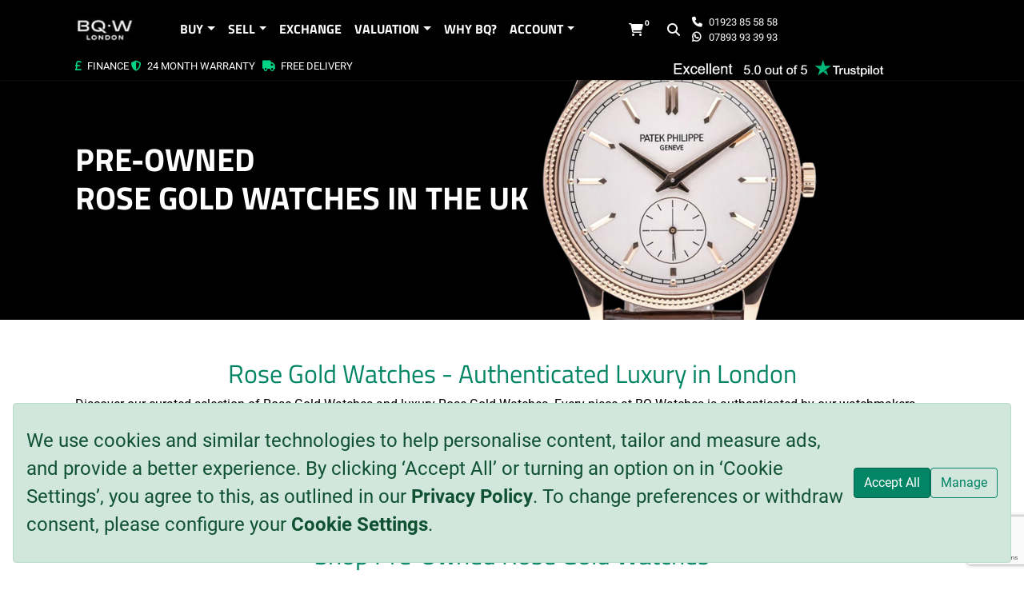

--- FILE ---
content_type: text/html; charset=utf-8
request_url: https://www.bqwatches.com/watch-categories/rose-gold-watches
body_size: 34982
content:

<!DOCTYPE html>
<html lang="en">
<head>
	<script src="/js/GTMConsent.js?v=_3YyVrlcyDJajQCMndmPFjZII_mKFOoJIu-b2wq10p8" nonce="4c5bfc37c46649a6af7ee6766e131ac6"></script>
	<script src="https://analytics.ahrefs.com/analytics.js" data-key="+N9XkjSNYxqymJIO9v5eJg" nonce="4c5bfc37c46649a6af7ee6766e131ac6" async></script>
	<!-- Google Tag Manager -->
	<script nonce="4c5bfc37c46649a6af7ee6766e131ac6">
		(function (w, d, s, l, i) {
			w[l] = w[l] || []; w[l].push({
				'gtm.start':
					new Date().getTime(), event: 'gtm.js'
			}); var f = d.getElementsByTagName(s)[0],
				j = d.createElement(s), dl = l != 'dataLayer' ? '&l=' + l : ''; j.async = true; j.src =
					'https://www.googletagmanager.com/gtm.js?id=' + i + dl; var n = d.querySelector('[nonce]');
			n && j.setAttribute('nonce', n.nonce || n.getAttribute('nonce')); f.parentNode.insertBefore(j, f);
		})(window, document, 'script', 'dataLayer', 'GTM-T99RR9JH');</script>
	<!-- End Google Tag Manager -->
	<script nonce="4c5bfc37c46649a6af7ee6766e131ac6">		
		window.cartNotifications = null;		
		window.recaptchaSiteKey = '6LdnpAAVAAAAAIns4QnXg6yg3_6KZ0Li_8zIlkRg';
	</script>
	<!-- BEGIN MerchantWidget Code -->
	<script id='merchantWidgetScript' 
		    nonce="4c5bfc37c46649a6af7ee6766e131ac6"
			src="https://www.gstatic.com/shopping/merchant/merchantwidget.js"
			defer>
	</script>
	<script type="text/javascript" nonce="4c5bfc37c46649a6af7ee6766e131ac6">
		merchantWidgetScript.addEventListener('load', function () {
		  merchantwidget.start({
		   position: 'LEFT_BOTTOM'
		 });
		});
	</script>
	<!-- END MerchantWidget Code -->


	<link rel="canonical" href="https://www.bqwatches.com/watch-categories/rose-gold-watches" />
	
	<!-- End Google Tag Manager -->
    <meta charset="utf-8" />
    <meta name="viewport" content="width=device-width, initial-scale=1.0" />

	<title>
Pre-Owned Rose Gold Watches in London | Luxury Rose Gold Watches - BQ Watches	</title>	
    
    <meta name="description" content="Shop pre-owned Rose Gold Watches at BQ Watches London. Luxury Rose Gold Watches from Rolex, Patek Philippe, Audemars Piguet and more. Authenticated with UK delivery." />

    <link rel="stylesheet" href="/lib/bootstrap/dist/css/bootstrap.min.css" />
	<link rel="stylesheet" href="/css/site-critical.css?v=I6tpzJNLZnVmcv8nqCc7OhFoJC-2M4nGJCkQVSjDfC8" />
	<link rel="stylesheet" href="/css/site.css?v=4cB9_LOnOOIPsnKE3hHcGwQRNHQA0WNwBJPFHdJBqRs" />   
    <!-- Font Awesome Stylesheets -->
	<link rel="stylesheet" href="/css/fontawesome/all.min.css">
    <!-- bootsnav Stylesheets -->
	<link rel="stylesheet" href="/css/bootsnav.css" type="text/css">
    <!-- Template Main Stylesheets -->
	<link rel="stylesheet" href="/css/modern-megamenu.css" type="text/css">
    <!-- Responsive Stylesheets -->
	<link rel="stylesheet" href="/css/modern-megamenu-responsive.css" type="text/css">
	<!-- No UI Slider CSS -->
	<link rel="stylesheet" href="/css/nouislider.min.css" type="text/css">
	<link rel="preconnect" href="https://www.google.com">
	<link rel="preconnect" href="https://www.gstatic.com" crossorigin>
	<link rel="preload" href="/css/site-critical.css" as="style">
	<!-- Preload Titillium Web Fonts -->
	<link rel="preload" href="/fonts/titillium-web-v17-latin-regular.woff2" as="font" type="font/woff2" crossorigin="anonymous">
	<link rel="preload" href="/fonts/titillium-web-v17-latin-600.woff2" as="font" type="font/woff2" crossorigin="anonymous">
	<link rel="preload" href="/fonts/titillium-web-v17-latin-700.woff2" as="font" type="font/woff2" crossorigin="anonymous">
	<!-- Preload desktop logo for screens wider than 1400px -->
	<link rel="preload" href="/images/logo.png" as="image" media="(min-width: 1400px)">
	<!-- Preload mobile logo for screens smaller than 1400px -->
	<link rel="preload" href="/images/logo-mobile.jpg" as="image" media="(max-width: 1399px)">
	
    <link href="/css/pagecontent.css" rel="stylesheet" />

	
	<meta property="og:site_name" content="BQ Watches" />
	<meta property="og:locale" content="en_GB" />
	<link rel="apple-touch-icon" sizes="180x180" href="/apple-touch-icon.png">
	<link rel="icon" type="image/png" sizes="32x32" href="/favicon-32x32.png">
	<link rel="icon" type="image/png" sizes="16x16" href="/favicon-16x16.png">
	<link rel="manifest" href="/site.webmanifest">
	<link rel="mask-icon" href="/safari-pinned-tab.svg" color="#000000">
	<meta name="msapplication-TileColor" content="#000000">
	<meta name="theme-color" content="#ffffff">
	<meta name="facebook-domain-verification" content="v67quc7thhdipquyq2bbnb4p78u28q" />
	

</head>
<body>
	<!-- Google Tag Manager (noscript) -->
	<noscript b-7txogdcm4z nonce="4c5bfc37c46649a6af7ee6766e131ac6">
		<iframe b-7txogdcm4z src="https://www.googletagmanager.com/ns.html?id=GTM-T99RR9JH"
				height="0" width="0" style="display:none;visibility:hidden" nonce="4c5bfc37c46649a6af7ee6766e131ac6"></iframe>
	</noscript>
	<!-- End Google Tag Manager (noscript) -->
	<!-- start Header -->
	<header b-7txogdcm4z id="header" class="header fixed-top headerbg-darkcolor nav-container">		
		<!-- Start Top Search -->
		<div b-7txogdcm4z class="top-search">
			<div b-7txogdcm4z class="container">
				<div b-7txogdcm4z class="input-group">
					<span b-7txogdcm4z class="input-group-addon"><i b-7txogdcm4z class="fa-solid fa-magnifying-glass"></i></span>
					<input b-7txogdcm4z type="text" class="form-control" placeholder="Search" id="search-input">
					<span b-7txogdcm4z class="input-group-addon close-search"><i b-7txogdcm4z class="fa-solid fa-xmark"></i></span>
				</div>
			</div>
		</div>
		<!-- End Top Search -->
		<!-- Search Results Container -->
		<div b-7txogdcm4z id="search-results-container" class="search-results-container sticky-top hidden z1000">
		</div>


		<div b-7txogdcm4z class="container">
			<div b-7txogdcm4z class="row">
				<div b-7txogdcm4z class="col-sm-12">
					<nav b-7txogdcm4z class="navbar bootsnav navbar-left navbar-transparent">

						<!-- Start Header Navigation -->
						<div b-7txogdcm4z class="navbar-header">
							<button b-7txogdcm4z type="button" class="navbar-toggle navbar-toggler" data-bs-toggle="collapse" data-bs-target="#navbar-menu" aria-controls="navbar-menu" aria-expanded="false" aria-label="Menu">
								<span b-7txogdcm4z class="hidden">MENU</span> <i b-7txogdcm4z class="fa-solid fa-bars"></i>
							</button>
                            <a b-7txogdcm4z class="navbar-brand d-none d-xxl-block my-auto" href="/"><img b-7txogdcm4z class="logo head_logo" src="/images/logo.png" alt="BQ Watches"></a>
                            <a b-7txogdcm4z class="navbar-brand d-xxl-none" href="/"><img b-7txogdcm4z class="logo" src="/images/logo-mobile.jpg" alt="BQ Watches"></a>
						</div>
						<!-- End Header Navigation -->
						<!-- Navigation Menu -->
						<div b-7txogdcm4z class="navbox-collapse collapse" id="navbar-menu">
							<ul b-7txogdcm4z class="nav" data-in="fade-In-Down" data-out="fade-Out-Up">								
								<li b-7txogdcm4z class="dropdown megamenu-fw">
									<a b-7txogdcm4z href="#" class="dropdown-toggle" data-toggle="dropdown">Buy</a>
									<ul b-7txogdcm4z class="dropdown-menu megamenu-content animated fade-Out-Up" role="menu">
										<li b-7txogdcm4z>
											<div b-7txogdcm4z class="row">
												<div b-7txogdcm4z class="col-menu col-sm-6 col-md-3">
													<h4 b-7txogdcm4z class="title">ROLEX MODELS:</h4>
													<div b-7txogdcm4z class="content">
														<ul b-7txogdcm4z class="menu-col">
															<li b-7txogdcm4z><a b-7txogdcm4z href="/product-category/buy-a-rolex/air-king" title="Rolex Air-King">AIR-KING</a></li>
															<li b-7txogdcm4z><a b-7txogdcm4z href="/product-category/buy-a-rolex/date" title="Rolex Date">DATE</a></li>
															<li b-7txogdcm4z><a b-7txogdcm4z href="/product-category/buy-a-rolex/datejust" title="Rolex Date-Just">DATEJUST</a></li>
															<li b-7txogdcm4z><a b-7txogdcm4z href="/product-category/buy-a-rolex/day-date" title="Rolex Day-Date">DAY-DATE</a></li>
															<li b-7txogdcm4z><a b-7txogdcm4z href="/product-category/buy-a-rolex/daytona" title="Rolex Daytona">DAYTONA</a></li>
															<li b-7txogdcm4z><a b-7txogdcm4z href="/product-category/buy-a-rolex/explorer" title="Rolex Explorer">EXPLORER</a></li>
															<li b-7txogdcm4z><a b-7txogdcm4z href="/product-category/buy-a-rolex/gmt-master" title="Rolex GMT-Master">GMT-MASTER</a></li>
															<li b-7txogdcm4z><a b-7txogdcm4z href="/product-category/buy-a-rolex/milgauss" title="Rolex Milgauss">MILGAUSS</a></li>
															<li b-7txogdcm4z><a b-7txogdcm4z href="/product-category/buy-a-rolex/rolex-oyster-perpetual" title="Rolex Oyster Perpetual">OYSTER PERPETUAL</a></li>
															<li b-7txogdcm4z><a b-7txogdcm4z href="/product-category/buy-a-rolex/sea-dweller" title="Rolex Sea-Dweller">SEA-DWELLER</a></li>
															<li b-7txogdcm4z><a b-7txogdcm4z href="/product-category/buy-a-rolex/sky-dweller" title="Rolex Sky-Dweller">SKY-DWELLER</a></li>
															<li b-7txogdcm4z><a b-7txogdcm4z href="/product-category/buy-a-rolex/submariner" title="Rolex Submariner">SUBMARINER</a></li>
															<li b-7txogdcm4z><a b-7txogdcm4z href="/product-category/buy-a-rolex/yacht-master" title="Rolex Yacht-Master">YACHT-MASTER</a></li>
															<li b-7txogdcm4z><a b-7txogdcm4z href="/product-category/buy-a-rolex" title=""><strong b-7txogdcm4z>ALL ROLEX MODELS</strong></a></li>
														</ul>
													</div>
												</div><!-- end col-3 -->
												<div b-7txogdcm4z class="col-menu col-sm-6 col-md-3">
													<h4 b-7txogdcm4z class="title">LUXURY BRANDS:</h4>
													<div b-7txogdcm4z class="content">
														<ul b-7txogdcm4z class="menu-col">
															<li b-7txogdcm4z><a b-7txogdcm4z href="/product-category/audemars-piguet" title="Audemars Piguet">AUDEMARS PIGUET</a></li>
															<li b-7txogdcm4z><a b-7txogdcm4z href="/product-category/bell-ross" title="Bell and Ross">BELL &amp; ROSS</a></li>
															<li b-7txogdcm4z><a b-7txogdcm4z href="/product-category/buy-used-breitling" title="Breitling">BREITLING</a></li>
															<li b-7txogdcm4z><a b-7txogdcm4z href="/product-category/cartier" title="Cartier">CARTIER</a></li>
															<li b-7txogdcm4z><a b-7txogdcm4z href="/product-category/hublot" title="Hublot">HUBLOT</a></li>
															<li b-7txogdcm4z><a b-7txogdcm4z href="/product-category/IWC" title="IWC">IWC</a></li>
															<li b-7txogdcm4z><a b-7txogdcm4z href="/product-category/jaeger-lecoultre" title="Jaeger LeCoultre">JAEGER LECOULTRE</a></li>
															<li b-7txogdcm4z><a b-7txogdcm4z href="/product-category/omega" title="Omega">OMEGA</a></li>
															<li b-7txogdcm4z><a b-7txogdcm4z href="/product-category/panerai" title="Panerai">PANERAI</a></li>
															<li b-7txogdcm4z><a b-7txogdcm4z href="/product-category/patek-philippe" title="Patek Philippe">PATEK PHILIPPE</a></li>
															<li b-7txogdcm4z><a b-7txogdcm4z href="/product-category/tag-heuer" title="Tag Heuer">TAG HEUER</a></li>
															<li b-7txogdcm4z><a b-7txogdcm4z href="/product-category/tudor" title="Tudor">TUDOR</a></li>
															<li b-7txogdcm4z><a b-7txogdcm4z href="/product-category/vacheron-constantin" title="Vacheron Constantin">VACHERON CONSTANTIN</a></li>															
															<li b-7txogdcm4z><a b-7txogdcm4z href="/buy-a-luxury-watch" title=""><strong b-7txogdcm4z>ALL BRANDS</strong></a></li>
														</ul>
													</div>
												</div><!-- end col-3 -->
												<div b-7txogdcm4z class="col-menu col-sm-6 col-md-3">
													<h4 b-7txogdcm4z class="title">LADIES' WATCHES:</h4>
													<div b-7txogdcm4z class="content">
														<ul b-7txogdcm4z class="menu-col">
															<li b-7txogdcm4z><a b-7txogdcm4z href="/ladies/ladies-rolex" title="Ladies' Rolex">LADIES' ROLEX</a></li>
															<li b-7txogdcm4z><a b-7txogdcm4z href="/ladies/ladies-cartier" title="Ladies' Cartier">LADIES' CARTIER</a></li>
															<li b-7txogdcm4z><a b-7txogdcm4z href="/ladies/ladies-iwc" title="Ladies' IWC">LADIES' IWC</a></li>
															<li b-7txogdcm4z><a b-7txogdcm4z href="/ladies/ladies-patek-philippe" title="Ladies' Patek Philippe'">LADIES' PATEK PHILIPPE</a></li>
															<li b-7txogdcm4z><a b-7txogdcm4z href="/ladies/ladies-luxury-watches" title=""><strong b-7txogdcm4z>ALL LADIES' WATCHES</strong></a></li>
														</ul>
                                                    </div>
                                                    <h4 b-7txogdcm4z class="title">MEN'S WATCHES:</h4>
                                                    <div b-7txogdcm4z class="content">
                                                        <ul b-7txogdcm4z class="menu-col">
                                                            <li b-7txogdcm4z><a b-7txogdcm4z href="/mens/mens-rolex" title="Men's Rolex">MEN'S ROLEX</a></li>
                                                            <li b-7txogdcm4z><a b-7txogdcm4z href="/mens/mens-cartier" title="Men's Cartier">MEN'S CARTIER</a></li>
                                                            <li b-7txogdcm4z><a b-7txogdcm4z href="/mens/mens-breitling" title="Men's Breitling">MEN'S BREITLING</a></li>
                                                            <li b-7txogdcm4z><a b-7txogdcm4z href="/mens/mens-omega" title="Men's Omega'">MEN'S OMEGA</a></li>
                                                            <li b-7txogdcm4z><a b-7txogdcm4z href="/mens/mens-luxury-watch" title=""><strong b-7txogdcm4z>ALL MEN'S' WATCHES</strong></a></li>
                                                        </ul>
                                                    </div>
                                                </div>
												<div b-7txogdcm4z class="col-menu col-sm-6 col-md-3">
													<h4 b-7txogdcm4z class="title">CATEGORIES:</h4>
													<div b-7txogdcm4z class="content">
														<ul b-7txogdcm4z class="menu-col">
															<li b-7txogdcm4z><a b-7txogdcm4z href="/birth-year-watches/birth-year-watches" title="Birth Year Watches">BIRTH YEAR WATCHES</a></li>
															<li b-7txogdcm4z><a b-7txogdcm4z href="/new-arrivals" title="New Arrivals">NEW ARRIVALS</a></li>
															<li b-7txogdcm4z><a b-7txogdcm4z href="/watch-categories/vintage-watches" title="Vintage Watches">VINTAGE WATCHES</a></li>
															<li b-7txogdcm4z><a b-7txogdcm4z href="/watch-categories/diamond-luxury-watches" title="Diamond Watches">DIAMOND WATCHES</a></li>
															<li b-7txogdcm4z><a b-7txogdcm4z href="/watch-categories/gold-luxury-watches" title="Gold Watches">GOLD WATCHES</a></li>
															<li b-7txogdcm4z><a b-7txogdcm4z href="/watch-categories/rose-gold-watches" title="Rose Gold Watches">ROSE GOLD WATCHES</a></li>
															<li b-7txogdcm4z><a b-7txogdcm4z href="/watch-categories/luxury-sporting-watches" title="Sporting Watches">SPORTING WATCHES</a></li>
															<li b-7txogdcm4z><a b-7txogdcm4z href="/watch-categories/luxury-aviation-watches" title="Aviation Watches">AVIATION WATCHES</a></li>
															<li b-7txogdcm4z><a b-7txogdcm4z href="/watch-categories/luxury-racing-watches" title="Racing Watches">RACING WATCHES</a></li>
															<li b-7txogdcm4z><a b-7txogdcm4z href="/watch-categories/arabic-numeral-watches" title="Arabic Numeral Watches">ARABIC NUMERAL WATCHES</a></li>
															<li b-7txogdcm4z><a b-7txogdcm4z href="/popular-styles/coke-rolex" title="Coke Rolex">COKE ROLEX</a></li>
															<li b-7txogdcm4z><a b-7txogdcm4z href="/popular-styles/pepsi-rolex" title="Pepsi Rolex">PEPSI ROLEX</a></li>
															<li b-7txogdcm4z><a b-7txogdcm4z href="/popular-styles/smurf-rolex" title="Smurf Rolex">SMURF ROLEX</a></li>
															<li b-7txogdcm4z><a b-7txogdcm4z href="/buy-a-luxury-watch" title="All Brands"><strong b-7txogdcm4z>ALL BRANDS</strong></a></li>
														</ul>
													</div>
												</div><!-- end col-3 -->
											</div><!-- end row -->											
										</li>
									</ul>
								</li>
								<li b-7txogdcm4z class="dropdown mmmyaccount-menu">
									<a b-7txogdcm4z href="#" class="dropdown-toggle" data-toggle="dropdown">Sell</a>
									<ul b-7txogdcm4z class="dropdown-menu megamenu-content menu300" >
										<li b-7txogdcm4z><a b-7txogdcm4z href="/selling-my-rolex">SELL ROLEX</a></li>
										<li b-7txogdcm4z><a b-7txogdcm4z href="/sell/sell-your-audemars-piguet">SELL AUDEMARS PIGUET</a></li>
										<li b-7txogdcm4z><a b-7txogdcm4z href="/sell/sell-your-cartier-watch">SELL CARTIER</a></li>
										<li b-7txogdcm4z><a b-7txogdcm4z href="/sell/sell-your-omega-watch">SELL OMEGA</a></li>
										<li b-7txogdcm4z><a b-7txogdcm4z href="/sell/sell-your-patek-philippe-watch">SELL PATEK PHILIPPE</a></li>
										<li b-7txogdcm4z><a b-7txogdcm4z href="/sell-my-watch" title="Sell All Luxury Brands"><strong b-7txogdcm4z>SELL ALL LUXURY BRANDS</strong></a></li>
										<li b-7txogdcm4z><a b-7txogdcm4z href="/selling-your-watch-on-consignment" title="All Brands"><strong b-7txogdcm4z>CONSIGNMENT SALES</strong></a></li>
									</ul>
								</li>								
								<li b-7txogdcm4z><a b-7txogdcm4z href="/rolex-part-exchange">Exchange</a></li>
								<li b-7txogdcm4z class="dropdown mmmyaccount-menu">
									<a b-7txogdcm4z href="#" class="dropdown-toggle" data-toggle="dropdown">Valuation</a>
									<ul b-7txogdcm4z class="dropdown-menu megamenu-content menu300">
										<li b-7txogdcm4z><a b-7txogdcm4z href="/valuation/rolex-watch-valuation">VALUE ROLEX</a></li>
										<li b-7txogdcm4z><a b-7txogdcm4z href="/valuation/audemars-piguet-watch-valuation">VALUE AUDEMARS PIGUET</a></li>
										<li b-7txogdcm4z><a b-7txogdcm4z href="/valuation/cartier-watch-valuation">VALUE CARTIER</a></li>
										<li b-7txogdcm4z><a b-7txogdcm4z href="/valuation/patek-philippe-watch-valuation">VALUE PATEK PHILIPPE</a></li>
										<li b-7txogdcm4z><a b-7txogdcm4z href="/luxury-watch-valuation" title="Value All Luxury Brands"><strong b-7txogdcm4z>VALUE ALL LUXURY BRANDS</strong></a></li>
									</ul>
								</li>							
								<li b-7txogdcm4z><a b-7txogdcm4z href="/why-bq">Why BQ?</a></li>
								<li b-7txogdcm4z class="dropdown mmmyaccount-menu">
									<a b-7txogdcm4z href="#" class="dropdown-toggle" data-toggle="dropdown">Account</a>
									<ul b-7txogdcm4z class="dropdown-menu megamenu-content" id="myAccountDdMenu">
										<ul class="navbar-nav">
        <li class="nav-item">
            <a href="/account/register" onclick="sessionStorage.setItem('postLoginRedirect', window.location.pathname);">
                <i class="fas fa-user-plus"></i> Register
            </a>
        </li>
        <li class="nav-item">
            <a href="/account/login" onclick="sessionStorage.setItem('postLoginRedirect', window.location.pathname);">
                <i class="fas fa-sign-in-alt"></i> Login
            </a>
        </li>
</ul>


									</ul>
								</li>
							</ul>
						</div>
						<!-- end Navigation Menu -->
						<!-- Start Atribute Navigation -->
						<div b-7txogdcm4z class="attr-nav">
							<ul b-7txogdcm4z>
								<li b-7txogdcm4z class="nav-item dropdown" id="mini-cart" data-url='/cart/RefreshMiniCart'>
										<a href="#" class="nav-link">
		<i class="fa-solid fa-cart-shopping w18"></i>
		<span class="badge">&nbsp; 0</span>
	</a>

								</li>

								<li b-7txogdcm4z class="search"><a b-7txogdcm4z href="#" aria-label="Search Our Products"><i b-7txogdcm4z class="fa-solid fa-magnifying-glass head_search_icon"></i></a></li>

							</ul>
						</div>
						<!-- End Atribute Navigation -->
						<div b-7txogdcm4z class="contact-div d-none d-xl-block my-auto">
							<i b-7txogdcm4z class="fa-solid fa-phone me-2 head_w13"></i><a b-7txogdcm4z href="tel:+441923855858">01923 85 58 58</a><br b-7txogdcm4z />
							<i b-7txogdcm4z class="fa-solid fab fa-whatsapp me-2 head_w13" ></i><a b-7txogdcm4z href="https://api.whatsapp.com/send?phone=447893933993">07893 93 39 93</a>
						</div>
					</nav>
				</div><!--End col-sm-12 -->
			</div><!-- end row -->
			<div b-7txogdcm4z id="pos-cont" style="position:relative;">
				<div b-7txogdcm4z class="row d-md-none" id="mb-contact-div">
					<div b-7txogdcm4z class="col-sm-12 text-center contact-div my-auto">
						<i b-7txogdcm4z class="fa-solid fa-phone me-2"></i><a b-7txogdcm4z class="pe-3" href="tel:+441923855858"> 01923 85 58 58 </a> <i b-7txogdcm4z class="fa-solid fab fa-whatsapp me-2"> </i> <a b-7txogdcm4z href="https://api.whatsapp.com/send?phone=447893933993"> 07893 93 39 93</a>
					</div>					
				</div>
				<div b-7txogdcm4z class="row usp-row">
					<div b-7txogdcm4z class="col-lg-5 d-none d-lg-block" id="usp-col">
						<span b-7txogdcm4z class="my-auto">
							<i b-7txogdcm4z class="fa-solid fa-sterling-sign me-1"></i> <a b-7txogdcm4z class="link-unstyled" href="/luxury-watch-financing">FINANCE <span b-7txogdcm4z class="hide-mid-size">AVAILABLE </span></a> 
							<i b-7txogdcm4z class="fa-solid fa-shield-halved me-1"></i> 24 MONTH WARRANTY &nbsp;
							<i b-7txogdcm4z class="fa-solid fa-truck me-1"></i> FREE <span b-7txogdcm4z class="hide-mid-size">NEXT DAY </span>DELIVERY
						</span>
					</div>
					<div b-7txogdcm4z class="col-lg-3 col-12 text-center text-lg-start d-none d-lg-block" id="hummCol">
					</div>
					<div b-7txogdcm4z class="col-lg-4 text-center text-lg-start d-block">						
						<a b-7txogdcm4z href="https://uk.trustpilot.com/review/bqwatches.com" target="_blank" class="link-unstyled"><img b-7txogdcm4z src="https://cdn.bqwatches.com/images/ff870ee6-48cd-4277-b96a-8f37388a9c0a.png" alt="5 Stars on Trustpilot" /></a>
					</div>
				</div>				
			</div>

		</div><!--End container -->
	</header>
	<!-- end Header -->
	<div id="cookieConsent" class="alert alert-bq alert-dismissible position-fixed bottom-0 start-0 end-0 p-3 m-3 d-flex justify-content-between align-items-center flex-column flex-lg-row gap-2 hidden" role="alert">
    <span>
        We use cookies and similar technologies to help personalise content, tailor and measure ads, and provide a better experience. By clicking ‘Accept All’ or turning an option on in ‘Cookie Settings’, you agree to this, as outlined in our <a href="/privacy-policy" class="link-unstyled fw-bold">Privacy Policy</a>. To change preferences or withdraw consent, please configure your <a href="/cookies" class="link-unstyled fw-bold">Cookie Settings</a>.
    </span>
    <div class="d-flex gap-2">
        <button type="button" class="accept-policy close btn btn-primary text-nowrap" data-dismiss="alert" aria-label="Close">
            <span aria-hidden="true">Accept All</span>
        </button>
        <button type="button" class="manage-policy close btn btn-outline-primary text-nowrap" aria-label="Close">
            <span aria-hidden="true">Manage</span>
        </button>
    </div>    
</div>



    




<style nonce="4c5bfc37c46649a6af7ee6766e131ac6">
    .HeroSection {       
    background-image: url('https://cdn.bqwatches.com/images/2e52b287-ca91-409d-b40f-547be253b30a.png');
    }       

            /* Mobile Overlay */
            .HeroSection::before {
            content: ""; /* Required for pseudo-elements */
            position: absolute;
            top: 0;
            right: 0;
            height: 400px;
            bottom: 0;
            left: 0;
            background-color: rgba(0, 0, 0, 0.5); /* Black with 50% transparency */
            z-index: 1; /* Ensure it sits below the text content */
            }
            @media only screen and (min-width: 768px) {       
    .HeroSection {           
    background-image: url('https://cdn.bqwatches.com/images/ca48d54e-232a-4622-9f47-06df34488660.png');           
    }
    .twentytwenty-container {
    min-height: 300px; /* adjust as needed */
}

    /* Desktop Overlay */
    .HeroSection::before {            

            background-color: rgba(0, 0, 0, 0); 
            }       
    }   
</style>

<section class="HeroSection">
    <div class="container h-100">
        <div class="row h-100 align-content-center">
            <div class="col-lg-8">
                    <h1><p><b>PRE-OWNED <br>ROSE GOLD WATCHES IN THE UK</p><br/></b></h1>
            </div>
            <div class="col-lg-4">
            </div>
        </div>
    </div>
</section>

    <section class="white-section px-1 px-md-3 p-lg-5 py-3">
        <div class="container">
            <div class="row">

                            <div class="col-12">
                                    <h2 class="highlight text-center">Rose Gold Watches - Authenticated Luxury in London</h2>
                                    <p>Discover our curated selection of Rose Gold Watches and luxury Rose Gold Watches. Every piece at BQ Watches is authenticated by our watchmakers, performance‑checked and prepared for immediate purchase. Shop online with fully insured UK delivery, or book a private appointment at our London showroom. We buy, sell and part‑exchange, and can also source specific models on request.</p>
                            </div>
                                    </div>
        </div>
    </section>
    <section class="white-section px-1 px-md-3 p-lg-5 py-3">
        <div class="container">
            <div class="row">

                            <div class="col-12">
                                    <h2 class="highlight text-center">Shop Pre‑Owned Rose Gold Watches</h2>
                                    <p>Browse our latest pre‑owned rose gold watches for men and women. Use the filters to refine by brand, size, bracelet and dial, or contact our team for expert guidance before you buy.</p>
                                    <script nonce='4c5bfc37c46649a6af7ee6766e131ac6'>
    var advancedFilters = [];
</script>
        <div class="row mb-4">
            <div class="col-6">
                <div class="row">
                    <label for="sortOrder" class="col-sm-2 col-form-label d-none d-sm-block">Sort:</label>
                    <div class="col-12 col-sm-10">
                        <select id="sortOrder" class="form-select"
                            data-sort-field="DateFirstListedOnWeb"
                            data-sort-direction="DESC">
                                        <option value="YearOfManufacture_DESC">Watch Age Newest to Oldest</option>
                                        <option value="YearOfManufacture_ASC">Watch Age Oldest to Newest</option>
                                        <option value="ListedSalePrice_ASC">Sort Price Low to High</option>
                                        <option value="ListedSalePrice_DESC">Sort Price High to Low</option>
                                        <option value="ItemName_ASC">Sort Name A - Z</option>
                                        <option value="ItemName_DESC">Sort Name Z - A</option>
                                        <option value="DateFirstListedOnWeb_DESC" selected="selected">Sort Date Added Newest to Oldest</option>
                                        <option value="DateFirstListedOnWeb_ASC">Sort Date Added Oldest to Newest</option>
                        </select>
                    </div>
                </div>
            </div>
            <div class="col-6">
                <button class="btn btn-primary" type="button" data-bs-toggle="offcanvas" data-bs-target="#offcanvasFilters" aria-controls="offcanvasFilters">
                    <i class="fa fa-filter"></i> Refine Selection
                </button>
            </div>
        </div>
                                    <div id="ProductGrid" class="pt-4">
                                        
<style nonce="4c5bfc37c46649a6af7ee6766e131ac6">
    #offcanvasFilters .nav-item {
        position: relative;
    }

    #offcanvasFilters .nav-link[data-bs-toggle].collapsed:after {
        font-family: "Font Awesome 5 Free";
        font-weight: 900;
        content: "\f078";
        color: #444444;
        position: absolute;
        right: 10px;
    }

    #offcanvasFilters .nav-link[data-bs-toggle]:not(.collapsed):after {
        font-family: "Font Awesome 5 Free";
        font-weight: 900;
        content: "\f077";
        color: #444444;
        position: absolute;
        right: 10px;
    }
</style>

<div class="row">
                <div class="col-xxl-2 col-lg-4 col-sm-6 col-12 productThumb">
	<a href="/product/24616" class="link text-black blog-link text-center">
		<div class="product-thumb-wrap">
			<picture>
				<!-- Define the base path for Cloudflare's image resizing service -->
				<!-- Extra extra large devices (xxl: ≥1400px) -->
				<source media="(min-width: 1400px)" srcset="https://cdn.bqwatches.com/cdn-cgi/image/width=200,format=auto/images/ccbc4778-619e-4cb5-b45e-5967d3df6aee.jpg">
				<!-- Extra large devices (xl: ≥1200px) -->
				<source media="(min-width: 1200px)" srcset="https://cdn.bqwatches.com/cdn-cgi/image/width=350,format=auto/images/ccbc4778-619e-4cb5-b45e-5967d3df6aee.jpg">
				<!-- Large devices (lg: ≥992px) -->
				<source media="(min-width: 992px)" srcset="https://cdn.bqwatches.com/cdn-cgi/image/width=300,format=auto/images/ccbc4778-619e-4cb5-b45e-5967d3df6aee.jpg">
				<!-- Medium devices (md: ≥768px) -->
				<source media="(min-width: 768px)" srcset="https://cdn.bqwatches.com/cdn-cgi/image/width=336,format=auto/images/ccbc4778-619e-4cb5-b45e-5967d3df6aee.jpg">
				<!-- Small devices (sm: ≥576px) -->
				<source media="(min-width: 576px)" srcset="https://cdn.bqwatches.com/cdn-cgi/image/width=250,format=auto/images/ccbc4778-619e-4cb5-b45e-5967d3df6aee.jpg">
				<!-- Extra small devices (xs: <576px) -->
				<source media="(max-width: 575px)" srcset="https://cdn.bqwatches.com/cdn-cgi/image/width=400,format=auto/images/ccbc4778-619e-4cb5-b45e-5967d3df6aee.jpg">
				<img src="https://cdn.bqwatches.com/cdn-cgi/image/width=400,format=auto/images/ccbc4778-619e-4cb5-b45e-5967d3df6aee.jpg" class="img-fluid hoverZoom product-thumb-img" alt="ROLEX DATEJUST" loading="eager">
			</picture>
			<h4 class="YearOverlay">2010</h4>
		</div>
		
		<div class="thumbTitle d-flex justify-content-center align-items-center mt-3">
			<h3><strong>ROLEX DATEJUST</strong></h3>
		</div>
		
		<p>
			179171
		</p>
		<div class="row headline-attributes">
			<div class="col-sm-12 px-0">

						Box &amp;
					
						No Papers
								</div>
		</div>
		<hr />
					<div class="text-center">
							<strong>&#xA3;8,500</strong>
					</div>
		<hr />

	</a>
</div>
                <div class="col-xxl-2 col-lg-4 col-sm-6 col-12 productThumb">
	<a href="/product/25262" class="link text-black blog-link text-center">
		<div class="product-thumb-wrap">
			<picture>
				<!-- Define the base path for Cloudflare's image resizing service -->
				<!-- Extra extra large devices (xxl: ≥1400px) -->
				<source media="(min-width: 1400px)" srcset="https://cdn.bqwatches.com/cdn-cgi/image/width=200,format=auto/images/c3500577-e5ad-4848-a540-3b2629558388.jpg">
				<!-- Extra large devices (xl: ≥1200px) -->
				<source media="(min-width: 1200px)" srcset="https://cdn.bqwatches.com/cdn-cgi/image/width=350,format=auto/images/c3500577-e5ad-4848-a540-3b2629558388.jpg">
				<!-- Large devices (lg: ≥992px) -->
				<source media="(min-width: 992px)" srcset="https://cdn.bqwatches.com/cdn-cgi/image/width=300,format=auto/images/c3500577-e5ad-4848-a540-3b2629558388.jpg">
				<!-- Medium devices (md: ≥768px) -->
				<source media="(min-width: 768px)" srcset="https://cdn.bqwatches.com/cdn-cgi/image/width=336,format=auto/images/c3500577-e5ad-4848-a540-3b2629558388.jpg">
				<!-- Small devices (sm: ≥576px) -->
				<source media="(min-width: 576px)" srcset="https://cdn.bqwatches.com/cdn-cgi/image/width=250,format=auto/images/c3500577-e5ad-4848-a540-3b2629558388.jpg">
				<!-- Extra small devices (xs: <576px) -->
				<source media="(max-width: 575px)" srcset="https://cdn.bqwatches.com/cdn-cgi/image/width=400,format=auto/images/c3500577-e5ad-4848-a540-3b2629558388.jpg">
				<img src="https://cdn.bqwatches.com/cdn-cgi/image/width=400,format=auto/images/c3500577-e5ad-4848-a540-3b2629558388.jpg" class="img-fluid hoverZoom product-thumb-img" alt="CARTIER LOVE BRACELET SMALL MODEL PAVED" loading="eager">
			</picture>
			<h4 class="YearOverlay"></h4>
		</div>
		
		<div class="thumbTitle d-flex justify-content-center align-items-center mt-3">
			<h3><strong>CARTIER LOVE BRACELET SMALL MODEL PAVED</strong></h3>
		</div>
		
		<p>
			
		</p>
		<div class="row headline-attributes">
			<div class="col-sm-12 px-0">

						Box &amp;
					
						Papers
								</div>
		</div>
		<hr />
					<div class="text-center">
							<strong>&#xA3;16,000</strong>
					</div>
		<hr />

	</a>
</div>
                <div class="col-xxl-2 col-lg-4 col-sm-6 col-12 productThumb">
	<a href="/product/25491" class="link text-black blog-link text-center">
		<div class="product-thumb-wrap">
			<picture>
				<!-- Define the base path for Cloudflare's image resizing service -->
				<!-- Extra extra large devices (xxl: ≥1400px) -->
				<source media="(min-width: 1400px)" srcset="https://cdn.bqwatches.com/cdn-cgi/image/width=200,format=auto/images/ecafc331-c776-4ebd-b28c-d14529e9ebf4.jpg">
				<!-- Extra large devices (xl: ≥1200px) -->
				<source media="(min-width: 1200px)" srcset="https://cdn.bqwatches.com/cdn-cgi/image/width=350,format=auto/images/ecafc331-c776-4ebd-b28c-d14529e9ebf4.jpg">
				<!-- Large devices (lg: ≥992px) -->
				<source media="(min-width: 992px)" srcset="https://cdn.bqwatches.com/cdn-cgi/image/width=300,format=auto/images/ecafc331-c776-4ebd-b28c-d14529e9ebf4.jpg">
				<!-- Medium devices (md: ≥768px) -->
				<source media="(min-width: 768px)" srcset="https://cdn.bqwatches.com/cdn-cgi/image/width=336,format=auto/images/ecafc331-c776-4ebd-b28c-d14529e9ebf4.jpg">
				<!-- Small devices (sm: ≥576px) -->
				<source media="(min-width: 576px)" srcset="https://cdn.bqwatches.com/cdn-cgi/image/width=250,format=auto/images/ecafc331-c776-4ebd-b28c-d14529e9ebf4.jpg">
				<!-- Extra small devices (xs: <576px) -->
				<source media="(max-width: 575px)" srcset="https://cdn.bqwatches.com/cdn-cgi/image/width=400,format=auto/images/ecafc331-c776-4ebd-b28c-d14529e9ebf4.jpg">
				<img src="https://cdn.bqwatches.com/cdn-cgi/image/width=400,format=auto/images/ecafc331-c776-4ebd-b28c-d14529e9ebf4.jpg" class="img-fluid hoverZoom product-thumb-img" alt="ROLEX GMT-MASTER II" loading="eager">
			</picture>
			<h4 class="YearOverlay">2025</h4>
		</div>
		
		<div class="thumbTitle d-flex justify-content-center align-items-center mt-3">
			<h3><strong>ROLEX GMT-MASTER II</strong></h3>
		</div>
		
		<p>
			126711CHNR
		</p>
		<div class="row headline-attributes">
			<div class="col-sm-12 px-0">

						Box &amp;
					
						Papers
								</div>
		</div>
		<hr />
					<div class="text-center">
							<strong>&#xA3;16,500</strong>
					</div>
		<hr />

	</a>
</div>
                <div class="col-xxl-2 col-lg-4 col-sm-6 col-12 productThumb">
	<a href="/product/24663" class="link text-black blog-link text-center">
		<div class="product-thumb-wrap">
			<picture>
				<!-- Define the base path for Cloudflare's image resizing service -->
				<!-- Extra extra large devices (xxl: ≥1400px) -->
				<source media="(min-width: 1400px)" srcset="https://cdn.bqwatches.com/cdn-cgi/image/width=200,format=auto/images/f97ae794-abd8-48ae-a43f-1675383473c3.jpg">
				<!-- Extra large devices (xl: ≥1200px) -->
				<source media="(min-width: 1200px)" srcset="https://cdn.bqwatches.com/cdn-cgi/image/width=350,format=auto/images/f97ae794-abd8-48ae-a43f-1675383473c3.jpg">
				<!-- Large devices (lg: ≥992px) -->
				<source media="(min-width: 992px)" srcset="https://cdn.bqwatches.com/cdn-cgi/image/width=300,format=auto/images/f97ae794-abd8-48ae-a43f-1675383473c3.jpg">
				<!-- Medium devices (md: ≥768px) -->
				<source media="(min-width: 768px)" srcset="https://cdn.bqwatches.com/cdn-cgi/image/width=336,format=auto/images/f97ae794-abd8-48ae-a43f-1675383473c3.jpg">
				<!-- Small devices (sm: ≥576px) -->
				<source media="(min-width: 576px)" srcset="https://cdn.bqwatches.com/cdn-cgi/image/width=250,format=auto/images/f97ae794-abd8-48ae-a43f-1675383473c3.jpg">
				<!-- Extra small devices (xs: <576px) -->
				<source media="(max-width: 575px)" srcset="https://cdn.bqwatches.com/cdn-cgi/image/width=400,format=auto/images/f97ae794-abd8-48ae-a43f-1675383473c3.jpg">
				<img src="https://cdn.bqwatches.com/cdn-cgi/image/width=400,format=auto/images/f97ae794-abd8-48ae-a43f-1675383473c3.jpg" class="img-fluid hoverZoom product-thumb-img" alt="ROLEX DATEJUST" loading="eager">
			</picture>
			<h4 class="YearOverlay">2018</h4>
		</div>
		
		<div class="thumbTitle d-flex justify-content-center align-items-center mt-3">
			<h3><strong>ROLEX DATEJUST</strong></h3>
		</div>
		
		<p>
			178271
		</p>
		<div class="row headline-attributes">
			<div class="col-sm-12 px-0">

						Box &amp;
					
						Papers
								</div>
		</div>
		<hr />
					<div class="text-center">
							<strong>&#xA3;10,000</strong>
					</div>
		<hr />

	</a>
</div>
                <div class="col-xxl-2 col-lg-4 col-sm-6 col-12 productThumb">
	<a href="/product/25365" class="link text-black blog-link text-center">
		<div class="product-thumb-wrap">
			<picture>
				<!-- Define the base path for Cloudflare's image resizing service -->
				<!-- Extra extra large devices (xxl: ≥1400px) -->
				<source media="(min-width: 1400px)" srcset="https://cdn.bqwatches.com/cdn-cgi/image/width=200,format=auto/images/9cce26ee-fafe-4ca7-95b0-456902355034.jpg">
				<!-- Extra large devices (xl: ≥1200px) -->
				<source media="(min-width: 1200px)" srcset="https://cdn.bqwatches.com/cdn-cgi/image/width=350,format=auto/images/9cce26ee-fafe-4ca7-95b0-456902355034.jpg">
				<!-- Large devices (lg: ≥992px) -->
				<source media="(min-width: 992px)" srcset="https://cdn.bqwatches.com/cdn-cgi/image/width=300,format=auto/images/9cce26ee-fafe-4ca7-95b0-456902355034.jpg">
				<!-- Medium devices (md: ≥768px) -->
				<source media="(min-width: 768px)" srcset="https://cdn.bqwatches.com/cdn-cgi/image/width=336,format=auto/images/9cce26ee-fafe-4ca7-95b0-456902355034.jpg">
				<!-- Small devices (sm: ≥576px) -->
				<source media="(min-width: 576px)" srcset="https://cdn.bqwatches.com/cdn-cgi/image/width=250,format=auto/images/9cce26ee-fafe-4ca7-95b0-456902355034.jpg">
				<!-- Extra small devices (xs: <576px) -->
				<source media="(max-width: 575px)" srcset="https://cdn.bqwatches.com/cdn-cgi/image/width=400,format=auto/images/9cce26ee-fafe-4ca7-95b0-456902355034.jpg">
				<img src="https://cdn.bqwatches.com/cdn-cgi/image/width=400,format=auto/images/9cce26ee-fafe-4ca7-95b0-456902355034.jpg" class="img-fluid hoverZoom product-thumb-img" alt="ROLEX GMT-MASTER II" loading="eager">
			</picture>
			<h4 class="YearOverlay">2019</h4>
		</div>
		
		<div class="thumbTitle d-flex justify-content-center align-items-center mt-3">
			<h3><strong>ROLEX GMT-MASTER II</strong></h3>
		</div>
		
		<p>
			126711CHNR
		</p>
		<div class="row headline-attributes">
			<div class="col-sm-12 px-0">

						Box &amp;
					
						Papers
								</div>
		</div>
		<hr />
					<div class="text-center">
							<strong>&#xA3;14,250</strong>
					</div>
		<hr />

	</a>
</div>
                <div class="col-xxl-2 col-lg-4 col-sm-6 col-12 productThumb">
	<a href="/product/25184" class="link text-black blog-link text-center">
		<div class="product-thumb-wrap">
			<picture>
				<!-- Define the base path for Cloudflare's image resizing service -->
				<!-- Extra extra large devices (xxl: ≥1400px) -->
				<source media="(min-width: 1400px)" srcset="https://cdn.bqwatches.com/cdn-cgi/image/width=200,format=auto/images/197c739d-d906-4633-9986-407bbc5bcbc3.jpg">
				<!-- Extra large devices (xl: ≥1200px) -->
				<source media="(min-width: 1200px)" srcset="https://cdn.bqwatches.com/cdn-cgi/image/width=350,format=auto/images/197c739d-d906-4633-9986-407bbc5bcbc3.jpg">
				<!-- Large devices (lg: ≥992px) -->
				<source media="(min-width: 992px)" srcset="https://cdn.bqwatches.com/cdn-cgi/image/width=300,format=auto/images/197c739d-d906-4633-9986-407bbc5bcbc3.jpg">
				<!-- Medium devices (md: ≥768px) -->
				<source media="(min-width: 768px)" srcset="https://cdn.bqwatches.com/cdn-cgi/image/width=336,format=auto/images/197c739d-d906-4633-9986-407bbc5bcbc3.jpg">
				<!-- Small devices (sm: ≥576px) -->
				<source media="(min-width: 576px)" srcset="https://cdn.bqwatches.com/cdn-cgi/image/width=250,format=auto/images/197c739d-d906-4633-9986-407bbc5bcbc3.jpg">
				<!-- Extra small devices (xs: <576px) -->
				<source media="(max-width: 575px)" srcset="https://cdn.bqwatches.com/cdn-cgi/image/width=400,format=auto/images/197c739d-d906-4633-9986-407bbc5bcbc3.jpg">
				<img src="https://cdn.bqwatches.com/cdn-cgi/image/width=400,format=auto/images/197c739d-d906-4633-9986-407bbc5bcbc3.jpg" class="img-fluid hoverZoom product-thumb-img" alt="BREITLING CHRONOMAT 44" loading="eager">
			</picture>
			<h4 class="YearOverlay">2016</h4>
		</div>
		
		<div class="thumbTitle d-flex justify-content-center align-items-center mt-3">
			<h3><strong>BREITLING CHRONOMAT 44</strong></h3>
		</div>
		
		<p>
			CB011012/B968
		</p>
		<div class="row headline-attributes">
			<div class="col-sm-12 px-0">

						Box &amp;
					
						Papers
								</div>
		</div>
		<hr />
					<div class="text-center">
							<strong>&#xA3;7,500</strong>
					</div>
		<hr />

	</a>
</div>
                <div class="col-xxl-2 col-lg-4 col-sm-6 col-12 productThumb">
	<a href="/product/25361" class="link text-black blog-link text-center">
		<div class="product-thumb-wrap">
			<picture>
				<!-- Define the base path for Cloudflare's image resizing service -->
				<!-- Extra extra large devices (xxl: ≥1400px) -->
				<source media="(min-width: 1400px)" srcset="https://cdn.bqwatches.com/cdn-cgi/image/width=200,format=auto/images/15dbf4ee-8495-4700-868d-bad80fb71f26.jpg">
				<!-- Extra large devices (xl: ≥1200px) -->
				<source media="(min-width: 1200px)" srcset="https://cdn.bqwatches.com/cdn-cgi/image/width=350,format=auto/images/15dbf4ee-8495-4700-868d-bad80fb71f26.jpg">
				<!-- Large devices (lg: ≥992px) -->
				<source media="(min-width: 992px)" srcset="https://cdn.bqwatches.com/cdn-cgi/image/width=300,format=auto/images/15dbf4ee-8495-4700-868d-bad80fb71f26.jpg">
				<!-- Medium devices (md: ≥768px) -->
				<source media="(min-width: 768px)" srcset="https://cdn.bqwatches.com/cdn-cgi/image/width=336,format=auto/images/15dbf4ee-8495-4700-868d-bad80fb71f26.jpg">
				<!-- Small devices (sm: ≥576px) -->
				<source media="(min-width: 576px)" srcset="https://cdn.bqwatches.com/cdn-cgi/image/width=250,format=auto/images/15dbf4ee-8495-4700-868d-bad80fb71f26.jpg">
				<!-- Extra small devices (xs: <576px) -->
				<source media="(max-width: 575px)" srcset="https://cdn.bqwatches.com/cdn-cgi/image/width=400,format=auto/images/15dbf4ee-8495-4700-868d-bad80fb71f26.jpg">
				<img src="https://cdn.bqwatches.com/cdn-cgi/image/width=400,format=auto/images/15dbf4ee-8495-4700-868d-bad80fb71f26.jpg" class="img-fluid hoverZoom product-thumb-img" alt="CARTIER BALLON BLEU" loading="eager">
			</picture>
			<h4 class="YearOverlay">2019</h4>
		</div>
		
		<div class="thumbTitle d-flex justify-content-center align-items-center mt-3">
			<h3><strong>CARTIER BALLON BLEU</strong></h3>
		</div>
		
		<p>
			WJBB0033
		</p>
		<div class="row headline-attributes">
			<div class="col-sm-12 px-0">

						Box &amp;
					
						Papers
								</div>
		</div>
		<hr />
					<div class="text-center">
							<strong>&#xA3;16,500</strong>
					</div>
		<hr />

	</a>
</div>
                <div class="col-xxl-2 col-lg-4 col-sm-6 col-12 productThumb">
	<a href="/product/25186" class="link text-black blog-link text-center">
		<div class="product-thumb-wrap">
			<picture>
				<!-- Define the base path for Cloudflare's image resizing service -->
				<!-- Extra extra large devices (xxl: ≥1400px) -->
				<source media="(min-width: 1400px)" srcset="https://cdn.bqwatches.com/cdn-cgi/image/width=200,format=auto/images/36d9fe66-e78d-438e-82e4-ccc74a414b28.jpg">
				<!-- Extra large devices (xl: ≥1200px) -->
				<source media="(min-width: 1200px)" srcset="https://cdn.bqwatches.com/cdn-cgi/image/width=350,format=auto/images/36d9fe66-e78d-438e-82e4-ccc74a414b28.jpg">
				<!-- Large devices (lg: ≥992px) -->
				<source media="(min-width: 992px)" srcset="https://cdn.bqwatches.com/cdn-cgi/image/width=300,format=auto/images/36d9fe66-e78d-438e-82e4-ccc74a414b28.jpg">
				<!-- Medium devices (md: ≥768px) -->
				<source media="(min-width: 768px)" srcset="https://cdn.bqwatches.com/cdn-cgi/image/width=336,format=auto/images/36d9fe66-e78d-438e-82e4-ccc74a414b28.jpg">
				<!-- Small devices (sm: ≥576px) -->
				<source media="(min-width: 576px)" srcset="https://cdn.bqwatches.com/cdn-cgi/image/width=250,format=auto/images/36d9fe66-e78d-438e-82e4-ccc74a414b28.jpg">
				<!-- Extra small devices (xs: <576px) -->
				<source media="(max-width: 575px)" srcset="https://cdn.bqwatches.com/cdn-cgi/image/width=400,format=auto/images/36d9fe66-e78d-438e-82e4-ccc74a414b28.jpg">
				<img src="https://cdn.bqwatches.com/cdn-cgi/image/width=400,format=auto/images/36d9fe66-e78d-438e-82e4-ccc74a414b28.jpg" class="img-fluid hoverZoom product-thumb-img" alt="HUBLOT BIG BANG AERO BANG" loading="eager">
			</picture>
			<h4 class="YearOverlay">2008</h4>
		</div>
		
		<div class="thumbTitle d-flex justify-content-center align-items-center mt-3">
			<h3><strong>HUBLOT BIG BANG AERO BANG</strong></h3>
		</div>
		
		<p>
			310.PM.1180.RX
		</p>
		<div class="row headline-attributes">
			<div class="col-sm-12 px-0">

						Box &amp;
					
						Papers
								</div>
		</div>
		<hr />
					<div class="text-center">
							<strong>&#xA3;13,950</strong>
					</div>
		<hr />

	</a>
</div>
                <div class="col-xxl-2 col-lg-4 col-sm-6 col-12 productThumb">
	<a href="/product/23998" class="link text-black blog-link text-center">
		<div class="product-thumb-wrap">
			<picture>
				<!-- Define the base path for Cloudflare's image resizing service -->
				<!-- Extra extra large devices (xxl: ≥1400px) -->
				<source media="(min-width: 1400px)" srcset="https://cdn.bqwatches.com/cdn-cgi/image/width=200,format=auto/images/a7d98e1a-85c1-4dca-b24e-8b5e575467ef.jpg">
				<!-- Extra large devices (xl: ≥1200px) -->
				<source media="(min-width: 1200px)" srcset="https://cdn.bqwatches.com/cdn-cgi/image/width=350,format=auto/images/a7d98e1a-85c1-4dca-b24e-8b5e575467ef.jpg">
				<!-- Large devices (lg: ≥992px) -->
				<source media="(min-width: 992px)" srcset="https://cdn.bqwatches.com/cdn-cgi/image/width=300,format=auto/images/a7d98e1a-85c1-4dca-b24e-8b5e575467ef.jpg">
				<!-- Medium devices (md: ≥768px) -->
				<source media="(min-width: 768px)" srcset="https://cdn.bqwatches.com/cdn-cgi/image/width=336,format=auto/images/a7d98e1a-85c1-4dca-b24e-8b5e575467ef.jpg">
				<!-- Small devices (sm: ≥576px) -->
				<source media="(min-width: 576px)" srcset="https://cdn.bqwatches.com/cdn-cgi/image/width=250,format=auto/images/a7d98e1a-85c1-4dca-b24e-8b5e575467ef.jpg">
				<!-- Extra small devices (xs: <576px) -->
				<source media="(max-width: 575px)" srcset="https://cdn.bqwatches.com/cdn-cgi/image/width=400,format=auto/images/a7d98e1a-85c1-4dca-b24e-8b5e575467ef.jpg">
				<img src="https://cdn.bqwatches.com/cdn-cgi/image/width=400,format=auto/images/a7d98e1a-85c1-4dca-b24e-8b5e575467ef.jpg" class="img-fluid hoverZoom product-thumb-img" alt="BREGUET CLASSIQUE" loading="eager">
			</picture>
			<h4 class="YearOverlay">2005</h4>
		</div>
		
		<div class="thumbTitle d-flex justify-content-center align-items-center mt-3">
			<h3><strong>BREGUET CLASSIQUE</strong></h3>
		</div>
		
		<p>
			5327
		</p>
		<div class="row headline-attributes">
			<div class="col-sm-12 px-0">

						Box &amp;
					
						Papers
								</div>
		</div>
		<hr />
					<div class="text-center">
							<strong>&#xA3;29,950</strong>
					</div>
		<hr />

	</a>
</div>
                <div class="col-xxl-2 col-lg-4 col-sm-6 col-12 productThumb">
	<a href="/product/25204" class="link text-black blog-link text-center">
		<div class="product-thumb-wrap">
			<picture>
				<!-- Define the base path for Cloudflare's image resizing service -->
				<!-- Extra extra large devices (xxl: ≥1400px) -->
				<source media="(min-width: 1400px)" srcset="https://cdn.bqwatches.com/cdn-cgi/image/width=200,format=auto/images/7d177c4d-4ddd-4ca7-b8cb-65e67489d7da.jpg">
				<!-- Extra large devices (xl: ≥1200px) -->
				<source media="(min-width: 1200px)" srcset="https://cdn.bqwatches.com/cdn-cgi/image/width=350,format=auto/images/7d177c4d-4ddd-4ca7-b8cb-65e67489d7da.jpg">
				<!-- Large devices (lg: ≥992px) -->
				<source media="(min-width: 992px)" srcset="https://cdn.bqwatches.com/cdn-cgi/image/width=300,format=auto/images/7d177c4d-4ddd-4ca7-b8cb-65e67489d7da.jpg">
				<!-- Medium devices (md: ≥768px) -->
				<source media="(min-width: 768px)" srcset="https://cdn.bqwatches.com/cdn-cgi/image/width=336,format=auto/images/7d177c4d-4ddd-4ca7-b8cb-65e67489d7da.jpg">
				<!-- Small devices (sm: ≥576px) -->
				<source media="(min-width: 576px)" srcset="https://cdn.bqwatches.com/cdn-cgi/image/width=250,format=auto/images/7d177c4d-4ddd-4ca7-b8cb-65e67489d7da.jpg">
				<!-- Extra small devices (xs: <576px) -->
				<source media="(max-width: 575px)" srcset="https://cdn.bqwatches.com/cdn-cgi/image/width=400,format=auto/images/7d177c4d-4ddd-4ca7-b8cb-65e67489d7da.jpg">
				<img src="https://cdn.bqwatches.com/cdn-cgi/image/width=400,format=auto/images/7d177c4d-4ddd-4ca7-b8cb-65e67489d7da.jpg" class="img-fluid hoverZoom product-thumb-img" alt="ROLEX YACHT-MASTER 37" loading="eager">
			</picture>
			<h4 class="YearOverlay">2022</h4>
		</div>
		
		<div class="thumbTitle d-flex justify-content-center align-items-center mt-3">
			<h3><strong>ROLEX YACHT-MASTER 37</strong></h3>
		</div>
		
		<p>
			268621
		</p>
		<div class="row headline-attributes">
			<div class="col-sm-12 px-0">

						Box &amp;
					
						Papers
								</div>
		</div>
		<hr />
					<div class="text-center">
							<strong>&#xA3;13,250</strong>
					</div>
		<hr />

	</a>
</div>
                <div class="col-xxl-2 col-lg-4 col-sm-6 col-12 productThumb">
	<a href="/product/24702" class="link text-black blog-link text-center">
		<div class="product-thumb-wrap">
			<picture>
				<!-- Define the base path for Cloudflare's image resizing service -->
				<!-- Extra extra large devices (xxl: ≥1400px) -->
				<source media="(min-width: 1400px)" srcset="https://cdn.bqwatches.com/cdn-cgi/image/width=200,format=auto/images/9d0c02cf-1a2f-4727-b3f8-5dc07153e9d8.jpg">
				<!-- Extra large devices (xl: ≥1200px) -->
				<source media="(min-width: 1200px)" srcset="https://cdn.bqwatches.com/cdn-cgi/image/width=350,format=auto/images/9d0c02cf-1a2f-4727-b3f8-5dc07153e9d8.jpg">
				<!-- Large devices (lg: ≥992px) -->
				<source media="(min-width: 992px)" srcset="https://cdn.bqwatches.com/cdn-cgi/image/width=300,format=auto/images/9d0c02cf-1a2f-4727-b3f8-5dc07153e9d8.jpg">
				<!-- Medium devices (md: ≥768px) -->
				<source media="(min-width: 768px)" srcset="https://cdn.bqwatches.com/cdn-cgi/image/width=336,format=auto/images/9d0c02cf-1a2f-4727-b3f8-5dc07153e9d8.jpg">
				<!-- Small devices (sm: ≥576px) -->
				<source media="(min-width: 576px)" srcset="https://cdn.bqwatches.com/cdn-cgi/image/width=250,format=auto/images/9d0c02cf-1a2f-4727-b3f8-5dc07153e9d8.jpg">
				<!-- Extra small devices (xs: <576px) -->
				<source media="(max-width: 575px)" srcset="https://cdn.bqwatches.com/cdn-cgi/image/width=400,format=auto/images/9d0c02cf-1a2f-4727-b3f8-5dc07153e9d8.jpg">
				<img src="https://cdn.bqwatches.com/cdn-cgi/image/width=400,format=auto/images/9d0c02cf-1a2f-4727-b3f8-5dc07153e9d8.jpg" class="img-fluid hoverZoom product-thumb-img" alt="PIAGET ALTIPLANO" loading="eager">
			</picture>
			<h4 class="YearOverlay">2000</h4>
		</div>
		
		<div class="thumbTitle d-flex justify-content-center align-items-center mt-3">
			<h3><strong>PIAGET ALTIPLANO</strong></h3>
		</div>
		
		<p>
			90920
		</p>
		<div class="row headline-attributes">
			<div class="col-sm-12 px-0">

						Box &amp;
					
						No Papers
								</div>
		</div>
		<hr />
					<div class="text-center">
							<strong>&#xA3;3,950</strong>
					</div>
		<hr />

	</a>
</div>
                <div class="col-xxl-2 col-lg-4 col-sm-6 col-12 productThumb">
	<a href="/product/24986" class="link text-black blog-link text-center">
		<div class="product-thumb-wrap">
			<picture>
				<!-- Define the base path for Cloudflare's image resizing service -->
				<!-- Extra extra large devices (xxl: ≥1400px) -->
				<source media="(min-width: 1400px)" srcset="https://cdn.bqwatches.com/cdn-cgi/image/width=200,format=auto/images/7c8c74d5-79be-4ee8-adf9-29259a51d475.jpg">
				<!-- Extra large devices (xl: ≥1200px) -->
				<source media="(min-width: 1200px)" srcset="https://cdn.bqwatches.com/cdn-cgi/image/width=350,format=auto/images/7c8c74d5-79be-4ee8-adf9-29259a51d475.jpg">
				<!-- Large devices (lg: ≥992px) -->
				<source media="(min-width: 992px)" srcset="https://cdn.bqwatches.com/cdn-cgi/image/width=300,format=auto/images/7c8c74d5-79be-4ee8-adf9-29259a51d475.jpg">
				<!-- Medium devices (md: ≥768px) -->
				<source media="(min-width: 768px)" srcset="https://cdn.bqwatches.com/cdn-cgi/image/width=336,format=auto/images/7c8c74d5-79be-4ee8-adf9-29259a51d475.jpg">
				<!-- Small devices (sm: ≥576px) -->
				<source media="(min-width: 576px)" srcset="https://cdn.bqwatches.com/cdn-cgi/image/width=250,format=auto/images/7c8c74d5-79be-4ee8-adf9-29259a51d475.jpg">
				<!-- Extra small devices (xs: <576px) -->
				<source media="(max-width: 575px)" srcset="https://cdn.bqwatches.com/cdn-cgi/image/width=400,format=auto/images/7c8c74d5-79be-4ee8-adf9-29259a51d475.jpg">
				<img src="https://cdn.bqwatches.com/cdn-cgi/image/width=400,format=auto/images/7c8c74d5-79be-4ee8-adf9-29259a51d475.jpg" class="img-fluid hoverZoom product-thumb-img" alt="ROLEX DATEJUST" loading="eager">
			</picture>
			<h4 class="YearOverlay">2005</h4>
		</div>
		
		<div class="thumbTitle d-flex justify-content-center align-items-center mt-3">
			<h3><strong>ROLEX DATEJUST</strong></h3>
		</div>
		
		<p>
			116231
		</p>
		<div class="row headline-attributes">
			<div class="col-sm-12 px-0">

						Box &amp;
					
						No Papers
								</div>
		</div>
		<hr />
					<div class="text-center">
							<strong>&#xA3;9,750</strong>
					</div>
		<hr />

	</a>
</div>
                <div class="col-xxl-2 col-lg-4 col-sm-6 col-12 productThumb">
	<a href="/product/25041" class="link text-black blog-link text-center">
		<div class="product-thumb-wrap">
			<picture>
				<!-- Define the base path for Cloudflare's image resizing service -->
				<!-- Extra extra large devices (xxl: ≥1400px) -->
				<source media="(min-width: 1400px)" srcset="https://cdn.bqwatches.com/cdn-cgi/image/width=200,format=auto/images/9753e104-e6a1-4e5d-bc9a-09c2087e2223.jpg">
				<!-- Extra large devices (xl: ≥1200px) -->
				<source media="(min-width: 1200px)" srcset="https://cdn.bqwatches.com/cdn-cgi/image/width=350,format=auto/images/9753e104-e6a1-4e5d-bc9a-09c2087e2223.jpg">
				<!-- Large devices (lg: ≥992px) -->
				<source media="(min-width: 992px)" srcset="https://cdn.bqwatches.com/cdn-cgi/image/width=300,format=auto/images/9753e104-e6a1-4e5d-bc9a-09c2087e2223.jpg">
				<!-- Medium devices (md: ≥768px) -->
				<source media="(min-width: 768px)" srcset="https://cdn.bqwatches.com/cdn-cgi/image/width=336,format=auto/images/9753e104-e6a1-4e5d-bc9a-09c2087e2223.jpg">
				<!-- Small devices (sm: ≥576px) -->
				<source media="(min-width: 576px)" srcset="https://cdn.bqwatches.com/cdn-cgi/image/width=250,format=auto/images/9753e104-e6a1-4e5d-bc9a-09c2087e2223.jpg">
				<!-- Extra small devices (xs: <576px) -->
				<source media="(max-width: 575px)" srcset="https://cdn.bqwatches.com/cdn-cgi/image/width=400,format=auto/images/9753e104-e6a1-4e5d-bc9a-09c2087e2223.jpg">
				<img src="https://cdn.bqwatches.com/cdn-cgi/image/width=400,format=auto/images/9753e104-e6a1-4e5d-bc9a-09c2087e2223.jpg" class="img-fluid hoverZoom product-thumb-img" alt="BREITLING CHRONOMAT B01 44" loading="lazy">
			</picture>
			<h4 class="YearOverlay">2021</h4>
		</div>
		
		<div class="thumbTitle d-flex justify-content-center align-items-center mt-3">
			<h3><strong>BREITLING CHRONOMAT B01 44</strong></h3>
		</div>
		
		<p>
			RB0136
		</p>
		<div class="row headline-attributes">
			<div class="col-sm-12 px-0">

						Box &amp;
					
						Papers
								</div>
		</div>
		<hr />
					<div class="text-center">
							<strong>&#xA3;17,500</strong>
					</div>
		<hr />

	</a>
</div>
                <div class="col-xxl-2 col-lg-4 col-sm-6 col-12 productThumb">
	<a href="/product/25169" class="link text-black blog-link text-center">
		<div class="product-thumb-wrap">
			<picture>
				<!-- Define the base path for Cloudflare's image resizing service -->
				<!-- Extra extra large devices (xxl: ≥1400px) -->
				<source media="(min-width: 1400px)" srcset="https://cdn.bqwatches.com/cdn-cgi/image/width=200,format=auto/images/1ce0bbb8-4b4d-4762-a14a-e26f707ecb51.jpg">
				<!-- Extra large devices (xl: ≥1200px) -->
				<source media="(min-width: 1200px)" srcset="https://cdn.bqwatches.com/cdn-cgi/image/width=350,format=auto/images/1ce0bbb8-4b4d-4762-a14a-e26f707ecb51.jpg">
				<!-- Large devices (lg: ≥992px) -->
				<source media="(min-width: 992px)" srcset="https://cdn.bqwatches.com/cdn-cgi/image/width=300,format=auto/images/1ce0bbb8-4b4d-4762-a14a-e26f707ecb51.jpg">
				<!-- Medium devices (md: ≥768px) -->
				<source media="(min-width: 768px)" srcset="https://cdn.bqwatches.com/cdn-cgi/image/width=336,format=auto/images/1ce0bbb8-4b4d-4762-a14a-e26f707ecb51.jpg">
				<!-- Small devices (sm: ≥576px) -->
				<source media="(min-width: 576px)" srcset="https://cdn.bqwatches.com/cdn-cgi/image/width=250,format=auto/images/1ce0bbb8-4b4d-4762-a14a-e26f707ecb51.jpg">
				<!-- Extra small devices (xs: <576px) -->
				<source media="(max-width: 575px)" srcset="https://cdn.bqwatches.com/cdn-cgi/image/width=400,format=auto/images/1ce0bbb8-4b4d-4762-a14a-e26f707ecb51.jpg">
				<img src="https://cdn.bqwatches.com/cdn-cgi/image/width=400,format=auto/images/1ce0bbb8-4b4d-4762-a14a-e26f707ecb51.jpg" class="img-fluid hoverZoom product-thumb-img" alt="ROLEX SKY-DWELLER" loading="lazy">
			</picture>
			<h4 class="YearOverlay">2023</h4>
		</div>
		
		<div class="thumbTitle d-flex justify-content-center align-items-center mt-3">
			<h3><strong>ROLEX SKY-DWELLER</strong></h3>
		</div>
		
		<p>
			326235
		</p>
		<div class="row headline-attributes">
			<div class="col-sm-12 px-0">

						Box &amp;
					
						Papers
								</div>
		</div>
		<hr />
					<div class="text-center">
							<strong>&#xA3;33,000</strong>
					</div>
		<hr />

	</a>
</div>
                <div class="col-xxl-2 col-lg-4 col-sm-6 col-12 productThumb">
	<a href="/product/24605" class="link text-black blog-link text-center">
		<div class="product-thumb-wrap">
			<picture>
				<!-- Define the base path for Cloudflare's image resizing service -->
				<!-- Extra extra large devices (xxl: ≥1400px) -->
				<source media="(min-width: 1400px)" srcset="https://cdn.bqwatches.com/cdn-cgi/image/width=200,format=auto/images/fa21f7d7-71c4-4eba-adc9-5b27812291c8.jpg">
				<!-- Extra large devices (xl: ≥1200px) -->
				<source media="(min-width: 1200px)" srcset="https://cdn.bqwatches.com/cdn-cgi/image/width=350,format=auto/images/fa21f7d7-71c4-4eba-adc9-5b27812291c8.jpg">
				<!-- Large devices (lg: ≥992px) -->
				<source media="(min-width: 992px)" srcset="https://cdn.bqwatches.com/cdn-cgi/image/width=300,format=auto/images/fa21f7d7-71c4-4eba-adc9-5b27812291c8.jpg">
				<!-- Medium devices (md: ≥768px) -->
				<source media="(min-width: 768px)" srcset="https://cdn.bqwatches.com/cdn-cgi/image/width=336,format=auto/images/fa21f7d7-71c4-4eba-adc9-5b27812291c8.jpg">
				<!-- Small devices (sm: ≥576px) -->
				<source media="(min-width: 576px)" srcset="https://cdn.bqwatches.com/cdn-cgi/image/width=250,format=auto/images/fa21f7d7-71c4-4eba-adc9-5b27812291c8.jpg">
				<!-- Extra small devices (xs: <576px) -->
				<source media="(max-width: 575px)" srcset="https://cdn.bqwatches.com/cdn-cgi/image/width=400,format=auto/images/fa21f7d7-71c4-4eba-adc9-5b27812291c8.jpg">
				<img src="https://cdn.bqwatches.com/cdn-cgi/image/width=400,format=auto/images/fa21f7d7-71c4-4eba-adc9-5b27812291c8.jpg" class="img-fluid hoverZoom product-thumb-img" alt="ROLEX DATEJUST" loading="lazy">
			</picture>
			<h4 class="YearOverlay">2010</h4>
		</div>
		
		<div class="thumbTitle d-flex justify-content-center align-items-center mt-3">
			<h3><strong>ROLEX DATEJUST</strong></h3>
		</div>
		
		<p>
			179171
		</p>
		<div class="row headline-attributes">
			<div class="col-sm-12 px-0">

						Box &amp;
					
						No Papers
								</div>
		</div>
		<hr />
					<div class="text-center">
							<strong>&#xA3;7,250</strong>
					</div>
		<hr />

	</a>
</div>
                <div class="col-xxl-2 col-lg-4 col-sm-6 col-12 productThumb">
	<a href="/product/24478" class="link text-black blog-link text-center">
		<div class="product-thumb-wrap">
			<picture>
				<!-- Define the base path for Cloudflare's image resizing service -->
				<!-- Extra extra large devices (xxl: ≥1400px) -->
				<source media="(min-width: 1400px)" srcset="https://cdn.bqwatches.com/cdn-cgi/image/width=200,format=auto/images/33b3fec0-8d5b-468e-92ab-bb1ab63ad0af.jpg">
				<!-- Extra large devices (xl: ≥1200px) -->
				<source media="(min-width: 1200px)" srcset="https://cdn.bqwatches.com/cdn-cgi/image/width=350,format=auto/images/33b3fec0-8d5b-468e-92ab-bb1ab63ad0af.jpg">
				<!-- Large devices (lg: ≥992px) -->
				<source media="(min-width: 992px)" srcset="https://cdn.bqwatches.com/cdn-cgi/image/width=300,format=auto/images/33b3fec0-8d5b-468e-92ab-bb1ab63ad0af.jpg">
				<!-- Medium devices (md: ≥768px) -->
				<source media="(min-width: 768px)" srcset="https://cdn.bqwatches.com/cdn-cgi/image/width=336,format=auto/images/33b3fec0-8d5b-468e-92ab-bb1ab63ad0af.jpg">
				<!-- Small devices (sm: ≥576px) -->
				<source media="(min-width: 576px)" srcset="https://cdn.bqwatches.com/cdn-cgi/image/width=250,format=auto/images/33b3fec0-8d5b-468e-92ab-bb1ab63ad0af.jpg">
				<!-- Extra small devices (xs: <576px) -->
				<source media="(max-width: 575px)" srcset="https://cdn.bqwatches.com/cdn-cgi/image/width=400,format=auto/images/33b3fec0-8d5b-468e-92ab-bb1ab63ad0af.jpg">
				<img src="https://cdn.bqwatches.com/cdn-cgi/image/width=400,format=auto/images/33b3fec0-8d5b-468e-92ab-bb1ab63ad0af.jpg" class="img-fluid hoverZoom product-thumb-img" alt="OMEGA SEAMASTER 300" loading="lazy">
			</picture>
			<h4 class="YearOverlay">2014</h4>
		</div>
		
		<div class="thumbTitle d-flex justify-content-center align-items-center mt-3">
			<h3><strong>OMEGA SEAMASTER 300</strong></h3>
		</div>
		
		<p>
			233.20.41.21.01.001
		</p>
		<div class="row headline-attributes">
			<div class="col-sm-12 px-0">

						Box &amp;
					
						Papers
								</div>
		</div>
		<hr />
					<div class="text-center">
							<strong>&#xA3;5,500</strong>
					</div>
		<hr />

	</a>
</div>
                <div class="col-xxl-2 col-lg-4 col-sm-6 col-12 productThumb">
	<a href="/product/25118" class="link text-black blog-link text-center">
		<div class="product-thumb-wrap">
			<picture>
				<!-- Define the base path for Cloudflare's image resizing service -->
				<!-- Extra extra large devices (xxl: ≥1400px) -->
				<source media="(min-width: 1400px)" srcset="https://cdn.bqwatches.com/cdn-cgi/image/width=200,format=auto/images/44b96bc4-045e-4078-aa9e-ffc182094266.jpg">
				<!-- Extra large devices (xl: ≥1200px) -->
				<source media="(min-width: 1200px)" srcset="https://cdn.bqwatches.com/cdn-cgi/image/width=350,format=auto/images/44b96bc4-045e-4078-aa9e-ffc182094266.jpg">
				<!-- Large devices (lg: ≥992px) -->
				<source media="(min-width: 992px)" srcset="https://cdn.bqwatches.com/cdn-cgi/image/width=300,format=auto/images/44b96bc4-045e-4078-aa9e-ffc182094266.jpg">
				<!-- Medium devices (md: ≥768px) -->
				<source media="(min-width: 768px)" srcset="https://cdn.bqwatches.com/cdn-cgi/image/width=336,format=auto/images/44b96bc4-045e-4078-aa9e-ffc182094266.jpg">
				<!-- Small devices (sm: ≥576px) -->
				<source media="(min-width: 576px)" srcset="https://cdn.bqwatches.com/cdn-cgi/image/width=250,format=auto/images/44b96bc4-045e-4078-aa9e-ffc182094266.jpg">
				<!-- Extra small devices (xs: <576px) -->
				<source media="(max-width: 575px)" srcset="https://cdn.bqwatches.com/cdn-cgi/image/width=400,format=auto/images/44b96bc4-045e-4078-aa9e-ffc182094266.jpg">
				<img src="https://cdn.bqwatches.com/cdn-cgi/image/width=400,format=auto/images/44b96bc4-045e-4078-aa9e-ffc182094266.jpg" class="img-fluid hoverZoom product-thumb-img" alt="CARTIER CALIBRE DE CARTIER DIVER" loading="lazy">
			</picture>
			<h4 class="YearOverlay">2016</h4>
		</div>
		
		<div class="thumbTitle d-flex justify-content-center align-items-center mt-3">
			<h3><strong>CARTIER CALIBRE DE CARTIER DIVER</strong></h3>
		</div>
		
		<p>
			WGCA0009
		</p>
		<div class="row headline-attributes">
			<div class="col-sm-12 px-0">

						Box &amp;
					
						No Papers
								</div>
		</div>
		<hr />
					<div class="text-center">
							<strong>&#xA3;13,250</strong>
					</div>
		<hr />

	</a>
</div>
                <div class="col-xxl-2 col-lg-4 col-sm-6 col-12 productThumb">
	<a href="/product/24939" class="link text-black blog-link text-center">
		<div class="product-thumb-wrap">
			<picture>
				<!-- Define the base path for Cloudflare's image resizing service -->
				<!-- Extra extra large devices (xxl: ≥1400px) -->
				<source media="(min-width: 1400px)" srcset="https://cdn.bqwatches.com/cdn-cgi/image/width=200,format=auto/images/73c5a4e4-a339-42e1-9671-c54edd4c3dd8.jpg">
				<!-- Extra large devices (xl: ≥1200px) -->
				<source media="(min-width: 1200px)" srcset="https://cdn.bqwatches.com/cdn-cgi/image/width=350,format=auto/images/73c5a4e4-a339-42e1-9671-c54edd4c3dd8.jpg">
				<!-- Large devices (lg: ≥992px) -->
				<source media="(min-width: 992px)" srcset="https://cdn.bqwatches.com/cdn-cgi/image/width=300,format=auto/images/73c5a4e4-a339-42e1-9671-c54edd4c3dd8.jpg">
				<!-- Medium devices (md: ≥768px) -->
				<source media="(min-width: 768px)" srcset="https://cdn.bqwatches.com/cdn-cgi/image/width=336,format=auto/images/73c5a4e4-a339-42e1-9671-c54edd4c3dd8.jpg">
				<!-- Small devices (sm: ≥576px) -->
				<source media="(min-width: 576px)" srcset="https://cdn.bqwatches.com/cdn-cgi/image/width=250,format=auto/images/73c5a4e4-a339-42e1-9671-c54edd4c3dd8.jpg">
				<!-- Extra small devices (xs: <576px) -->
				<source media="(max-width: 575px)" srcset="https://cdn.bqwatches.com/cdn-cgi/image/width=400,format=auto/images/73c5a4e4-a339-42e1-9671-c54edd4c3dd8.jpg">
				<img src="https://cdn.bqwatches.com/cdn-cgi/image/width=400,format=auto/images/73c5a4e4-a339-42e1-9671-c54edd4c3dd8.jpg" class="img-fluid hoverZoom product-thumb-img" alt="ROLEX CELLINI" loading="lazy">
			</picture>
			<h4 class="YearOverlay">2023</h4>
		</div>
		
		<div class="thumbTitle d-flex justify-content-center align-items-center mt-3">
			<h3><strong>ROLEX CELLINI</strong></h3>
		</div>
		
		<p>
			50535
		</p>
		<div class="row headline-attributes">
			<div class="col-sm-12 px-0">

						Box &amp;
					
						Papers
								</div>
		</div>
		<hr />
					<div class="text-center">
							<strong>&#xA3;22,500</strong>
					</div>
		<hr />

	</a>
</div>
                <div class="col-xxl-2 col-lg-4 col-sm-6 col-12 productThumb">
	<a href="/product/24754" class="link text-black blog-link text-center">
		<div class="product-thumb-wrap">
			<picture>
				<!-- Define the base path for Cloudflare's image resizing service -->
				<!-- Extra extra large devices (xxl: ≥1400px) -->
				<source media="(min-width: 1400px)" srcset="https://cdn.bqwatches.com/cdn-cgi/image/width=200,format=auto/images/b3024151-c35e-47d9-ae1f-613314624ddd.jpg">
				<!-- Extra large devices (xl: ≥1200px) -->
				<source media="(min-width: 1200px)" srcset="https://cdn.bqwatches.com/cdn-cgi/image/width=350,format=auto/images/b3024151-c35e-47d9-ae1f-613314624ddd.jpg">
				<!-- Large devices (lg: ≥992px) -->
				<source media="(min-width: 992px)" srcset="https://cdn.bqwatches.com/cdn-cgi/image/width=300,format=auto/images/b3024151-c35e-47d9-ae1f-613314624ddd.jpg">
				<!-- Medium devices (md: ≥768px) -->
				<source media="(min-width: 768px)" srcset="https://cdn.bqwatches.com/cdn-cgi/image/width=336,format=auto/images/b3024151-c35e-47d9-ae1f-613314624ddd.jpg">
				<!-- Small devices (sm: ≥576px) -->
				<source media="(min-width: 576px)" srcset="https://cdn.bqwatches.com/cdn-cgi/image/width=250,format=auto/images/b3024151-c35e-47d9-ae1f-613314624ddd.jpg">
				<!-- Extra small devices (xs: <576px) -->
				<source media="(max-width: 575px)" srcset="https://cdn.bqwatches.com/cdn-cgi/image/width=400,format=auto/images/b3024151-c35e-47d9-ae1f-613314624ddd.jpg">
				<img src="https://cdn.bqwatches.com/cdn-cgi/image/width=400,format=auto/images/b3024151-c35e-47d9-ae1f-613314624ddd.jpg" class="img-fluid hoverZoom product-thumb-img" alt="CHOPARD ALPINE EAGLE" loading="lazy">
			</picture>
			<h4 class="YearOverlay">2023</h4>
		</div>
		
		<div class="thumbTitle d-flex justify-content-center align-items-center mt-3">
			<h3><strong>CHOPARD ALPINE EAGLE</strong></h3>
		</div>
		
		<p>
			298601-6001
		</p>
		<div class="row headline-attributes">
			<div class="col-sm-12 px-0">

						Box &amp;
					
						Papers
								</div>
		</div>
		<hr />
					<div class="text-center">
							<strong>&#xA3;12,850</strong>
					</div>
		<hr />

	</a>
</div>
                <div class="col-xxl-2 col-lg-4 col-sm-6 col-12 productThumb">
	<a href="/product/25008" class="link text-black blog-link text-center">
		<div class="product-thumb-wrap">
			<picture>
				<!-- Define the base path for Cloudflare's image resizing service -->
				<!-- Extra extra large devices (xxl: ≥1400px) -->
				<source media="(min-width: 1400px)" srcset="https://cdn.bqwatches.com/cdn-cgi/image/width=200,format=auto/images/819b3cf6-5766-4ec3-a2b7-02395e251bc6.jpg">
				<!-- Extra large devices (xl: ≥1200px) -->
				<source media="(min-width: 1200px)" srcset="https://cdn.bqwatches.com/cdn-cgi/image/width=350,format=auto/images/819b3cf6-5766-4ec3-a2b7-02395e251bc6.jpg">
				<!-- Large devices (lg: ≥992px) -->
				<source media="(min-width: 992px)" srcset="https://cdn.bqwatches.com/cdn-cgi/image/width=300,format=auto/images/819b3cf6-5766-4ec3-a2b7-02395e251bc6.jpg">
				<!-- Medium devices (md: ≥768px) -->
				<source media="(min-width: 768px)" srcset="https://cdn.bqwatches.com/cdn-cgi/image/width=336,format=auto/images/819b3cf6-5766-4ec3-a2b7-02395e251bc6.jpg">
				<!-- Small devices (sm: ≥576px) -->
				<source media="(min-width: 576px)" srcset="https://cdn.bqwatches.com/cdn-cgi/image/width=250,format=auto/images/819b3cf6-5766-4ec3-a2b7-02395e251bc6.jpg">
				<!-- Extra small devices (xs: <576px) -->
				<source media="(max-width: 575px)" srcset="https://cdn.bqwatches.com/cdn-cgi/image/width=400,format=auto/images/819b3cf6-5766-4ec3-a2b7-02395e251bc6.jpg">
				<img src="https://cdn.bqwatches.com/cdn-cgi/image/width=400,format=auto/images/819b3cf6-5766-4ec3-a2b7-02395e251bc6.jpg" class="img-fluid hoverZoom product-thumb-img" alt="BREITLING SUPEROCEAN HERITAGE" loading="lazy">
			</picture>
			<h4 class="YearOverlay">2025</h4>
		</div>
		
		<div class="thumbTitle d-flex justify-content-center align-items-center mt-3">
			<h3><strong>BREITLING SUPEROCEAN HERITAGE</strong></h3>
		</div>
		
		<p>
			UB3112161C1A1
		</p>
		<div class="row headline-attributes">
			<div class="col-sm-12 px-0">

						Box &amp;
					
						Papers
								</div>
		</div>
		<hr />
					<div class="text-center">
							<strong>&#xA3;6,250</strong>
					</div>
		<hr />

	</a>
</div>
                <div class="col-xxl-2 col-lg-4 col-sm-6 col-12 productThumb">
	<a href="/product/24880" class="link text-black blog-link text-center">
		<div class="product-thumb-wrap">
			<picture>
				<!-- Define the base path for Cloudflare's image resizing service -->
				<!-- Extra extra large devices (xxl: ≥1400px) -->
				<source media="(min-width: 1400px)" srcset="https://cdn.bqwatches.com/cdn-cgi/image/width=200,format=auto/images/c229aa75-d075-410b-88f1-4f6677492b12.jpg">
				<!-- Extra large devices (xl: ≥1200px) -->
				<source media="(min-width: 1200px)" srcset="https://cdn.bqwatches.com/cdn-cgi/image/width=350,format=auto/images/c229aa75-d075-410b-88f1-4f6677492b12.jpg">
				<!-- Large devices (lg: ≥992px) -->
				<source media="(min-width: 992px)" srcset="https://cdn.bqwatches.com/cdn-cgi/image/width=300,format=auto/images/c229aa75-d075-410b-88f1-4f6677492b12.jpg">
				<!-- Medium devices (md: ≥768px) -->
				<source media="(min-width: 768px)" srcset="https://cdn.bqwatches.com/cdn-cgi/image/width=336,format=auto/images/c229aa75-d075-410b-88f1-4f6677492b12.jpg">
				<!-- Small devices (sm: ≥576px) -->
				<source media="(min-width: 576px)" srcset="https://cdn.bqwatches.com/cdn-cgi/image/width=250,format=auto/images/c229aa75-d075-410b-88f1-4f6677492b12.jpg">
				<!-- Extra small devices (xs: <576px) -->
				<source media="(max-width: 575px)" srcset="https://cdn.bqwatches.com/cdn-cgi/image/width=400,format=auto/images/c229aa75-d075-410b-88f1-4f6677492b12.jpg">
				<img src="https://cdn.bqwatches.com/cdn-cgi/image/width=400,format=auto/images/c229aa75-d075-410b-88f1-4f6677492b12.jpg" class="img-fluid hoverZoom product-thumb-img" alt="CHOPARD MILLE MIGLIA " loading="lazy">
			</picture>
			<h4 class="YearOverlay">2015</h4>
		</div>
		
		<div class="thumbTitle d-flex justify-content-center align-items-center mt-3">
			<h3><strong>CHOPARD MILLE MIGLIA </strong></h3>
		</div>
		
		<p>
			161268-5007
		</p>
		<div class="row headline-attributes">
			<div class="col-sm-12 px-0">

						Box &amp;
					
						Papers
								</div>
		</div>
		<hr />
					<div class="text-center">
							<strong>&#xA3;9,950</strong>
					</div>
		<hr />

	</a>
</div>
                <div class="col-xxl-2 col-lg-4 col-sm-6 col-12 productThumb">
	<a href="/product/24489" class="link text-black blog-link text-center">
		<div class="product-thumb-wrap">
			<picture>
				<!-- Define the base path for Cloudflare's image resizing service -->
				<!-- Extra extra large devices (xxl: ≥1400px) -->
				<source media="(min-width: 1400px)" srcset="https://cdn.bqwatches.com/cdn-cgi/image/width=200,format=auto/images/abf2d9d0-1bfe-4187-8547-16a04ecf37ec.jpg">
				<!-- Extra large devices (xl: ≥1200px) -->
				<source media="(min-width: 1200px)" srcset="https://cdn.bqwatches.com/cdn-cgi/image/width=350,format=auto/images/abf2d9d0-1bfe-4187-8547-16a04ecf37ec.jpg">
				<!-- Large devices (lg: ≥992px) -->
				<source media="(min-width: 992px)" srcset="https://cdn.bqwatches.com/cdn-cgi/image/width=300,format=auto/images/abf2d9d0-1bfe-4187-8547-16a04ecf37ec.jpg">
				<!-- Medium devices (md: ≥768px) -->
				<source media="(min-width: 768px)" srcset="https://cdn.bqwatches.com/cdn-cgi/image/width=336,format=auto/images/abf2d9d0-1bfe-4187-8547-16a04ecf37ec.jpg">
				<!-- Small devices (sm: ≥576px) -->
				<source media="(min-width: 576px)" srcset="https://cdn.bqwatches.com/cdn-cgi/image/width=250,format=auto/images/abf2d9d0-1bfe-4187-8547-16a04ecf37ec.jpg">
				<!-- Extra small devices (xs: <576px) -->
				<source media="(max-width: 575px)" srcset="https://cdn.bqwatches.com/cdn-cgi/image/width=400,format=auto/images/abf2d9d0-1bfe-4187-8547-16a04ecf37ec.jpg">
				<img src="https://cdn.bqwatches.com/cdn-cgi/image/width=400,format=auto/images/abf2d9d0-1bfe-4187-8547-16a04ecf37ec.jpg" class="img-fluid hoverZoom product-thumb-img" alt="FRANCK MULLER LONG ISLAND" loading="lazy">
			</picture>
			<h4 class="YearOverlay">2005</h4>
		</div>
		
		<div class="thumbTitle d-flex justify-content-center align-items-center mt-3">
			<h3><strong>FRANCK MULLER LONG ISLAND</strong></h3>
		</div>
		
		<p>
			1000 SC
		</p>
		<div class="row headline-attributes">
			<div class="col-sm-12 px-0">

						Box &amp;
					
						Papers
								</div>
		</div>
		<hr />
					<div class="text-center">
							<strong>&#xA3;6,000</strong>
					</div>
		<hr />

	</a>
</div>
                <div class="col-xxl-2 col-lg-4 col-sm-6 col-12 productThumb">
	<a href="/product/24909" class="link text-black blog-link text-center">
		<div class="product-thumb-wrap">
			<picture>
				<!-- Define the base path for Cloudflare's image resizing service -->
				<!-- Extra extra large devices (xxl: ≥1400px) -->
				<source media="(min-width: 1400px)" srcset="https://cdn.bqwatches.com/cdn-cgi/image/width=200,format=auto/images/ed254c7c-31dc-47c2-8036-e06bf3044503.jpg">
				<!-- Extra large devices (xl: ≥1200px) -->
				<source media="(min-width: 1200px)" srcset="https://cdn.bqwatches.com/cdn-cgi/image/width=350,format=auto/images/ed254c7c-31dc-47c2-8036-e06bf3044503.jpg">
				<!-- Large devices (lg: ≥992px) -->
				<source media="(min-width: 992px)" srcset="https://cdn.bqwatches.com/cdn-cgi/image/width=300,format=auto/images/ed254c7c-31dc-47c2-8036-e06bf3044503.jpg">
				<!-- Medium devices (md: ≥768px) -->
				<source media="(min-width: 768px)" srcset="https://cdn.bqwatches.com/cdn-cgi/image/width=336,format=auto/images/ed254c7c-31dc-47c2-8036-e06bf3044503.jpg">
				<!-- Small devices (sm: ≥576px) -->
				<source media="(min-width: 576px)" srcset="https://cdn.bqwatches.com/cdn-cgi/image/width=250,format=auto/images/ed254c7c-31dc-47c2-8036-e06bf3044503.jpg">
				<!-- Extra small devices (xs: <576px) -->
				<source media="(max-width: 575px)" srcset="https://cdn.bqwatches.com/cdn-cgi/image/width=400,format=auto/images/ed254c7c-31dc-47c2-8036-e06bf3044503.jpg">
				<img src="https://cdn.bqwatches.com/cdn-cgi/image/width=400,format=auto/images/ed254c7c-31dc-47c2-8036-e06bf3044503.jpg" class="img-fluid hoverZoom product-thumb-img" alt="HUBLOT CLASSIC FUSION" loading="lazy">
			</picture>
			<h4 class="YearOverlay">2021</h4>
		</div>
		
		<div class="thumbTitle d-flex justify-content-center align-items-center mt-3">
			<h3><strong>HUBLOT CLASSIC FUSION</strong></h3>
		</div>
		
		<p>
			542.CO.1181.RX
		</p>
		<div class="row headline-attributes">
			<div class="col-sm-12 px-0">

						Box &amp;
					
						Papers
								</div>
		</div>
		<hr />
					<div class="text-center">
							<strong>&#xA3;7,750</strong>
					</div>
		<hr />

	</a>
</div>
                <div class="col-xxl-2 col-lg-4 col-sm-6 col-12 productThumb">
	<a href="/product/24750" class="link text-black blog-link text-center">
		<div class="product-thumb-wrap">
			<picture>
				<!-- Define the base path for Cloudflare's image resizing service -->
				<!-- Extra extra large devices (xxl: ≥1400px) -->
				<source media="(min-width: 1400px)" srcset="https://cdn.bqwatches.com/cdn-cgi/image/width=200,format=auto/images/5f2093ad-f905-4eef-9ad8-2a360b15e37d.jpg">
				<!-- Extra large devices (xl: ≥1200px) -->
				<source media="(min-width: 1200px)" srcset="https://cdn.bqwatches.com/cdn-cgi/image/width=350,format=auto/images/5f2093ad-f905-4eef-9ad8-2a360b15e37d.jpg">
				<!-- Large devices (lg: ≥992px) -->
				<source media="(min-width: 992px)" srcset="https://cdn.bqwatches.com/cdn-cgi/image/width=300,format=auto/images/5f2093ad-f905-4eef-9ad8-2a360b15e37d.jpg">
				<!-- Medium devices (md: ≥768px) -->
				<source media="(min-width: 768px)" srcset="https://cdn.bqwatches.com/cdn-cgi/image/width=336,format=auto/images/5f2093ad-f905-4eef-9ad8-2a360b15e37d.jpg">
				<!-- Small devices (sm: ≥576px) -->
				<source media="(min-width: 576px)" srcset="https://cdn.bqwatches.com/cdn-cgi/image/width=250,format=auto/images/5f2093ad-f905-4eef-9ad8-2a360b15e37d.jpg">
				<!-- Extra small devices (xs: <576px) -->
				<source media="(max-width: 575px)" srcset="https://cdn.bqwatches.com/cdn-cgi/image/width=400,format=auto/images/5f2093ad-f905-4eef-9ad8-2a360b15e37d.jpg">
				<img src="https://cdn.bqwatches.com/cdn-cgi/image/width=400,format=auto/images/5f2093ad-f905-4eef-9ad8-2a360b15e37d.jpg" class="img-fluid hoverZoom product-thumb-img" alt="BLANCPAIN AIR COMMAND" loading="lazy">
			</picture>
			<h4 class="YearOverlay">2023</h4>
		</div>
		
		<div class="thumbTitle d-flex justify-content-center align-items-center mt-3">
			<h3><strong>BLANCPAIN AIR COMMAND</strong></h3>
		</div>
		
		<p>
			C02-36B40-63
		</p>
		<div class="row headline-attributes">
			<div class="col-sm-12 px-0">

						Box &amp;
					
						Papers
								</div>
		</div>
		<hr />
					<div class="text-center">
							<strong>&#xA3;18,250</strong>
					</div>
		<hr />

	</a>
</div>
                <div class="col-xxl-2 col-lg-4 col-sm-6 col-12 productThumb">
	<a href="/product/23982" class="link text-black blog-link text-center">
		<div class="product-thumb-wrap">
			<picture>
				<!-- Define the base path for Cloudflare's image resizing service -->
				<!-- Extra extra large devices (xxl: ≥1400px) -->
				<source media="(min-width: 1400px)" srcset="https://cdn.bqwatches.com/cdn-cgi/image/width=200,format=auto/images/35c5a62f-433b-4ae4-8545-971bb1ab1e5e.jpg">
				<!-- Extra large devices (xl: ≥1200px) -->
				<source media="(min-width: 1200px)" srcset="https://cdn.bqwatches.com/cdn-cgi/image/width=350,format=auto/images/35c5a62f-433b-4ae4-8545-971bb1ab1e5e.jpg">
				<!-- Large devices (lg: ≥992px) -->
				<source media="(min-width: 992px)" srcset="https://cdn.bqwatches.com/cdn-cgi/image/width=300,format=auto/images/35c5a62f-433b-4ae4-8545-971bb1ab1e5e.jpg">
				<!-- Medium devices (md: ≥768px) -->
				<source media="(min-width: 768px)" srcset="https://cdn.bqwatches.com/cdn-cgi/image/width=336,format=auto/images/35c5a62f-433b-4ae4-8545-971bb1ab1e5e.jpg">
				<!-- Small devices (sm: ≥576px) -->
				<source media="(min-width: 576px)" srcset="https://cdn.bqwatches.com/cdn-cgi/image/width=250,format=auto/images/35c5a62f-433b-4ae4-8545-971bb1ab1e5e.jpg">
				<!-- Extra small devices (xs: <576px) -->
				<source media="(max-width: 575px)" srcset="https://cdn.bqwatches.com/cdn-cgi/image/width=400,format=auto/images/35c5a62f-433b-4ae4-8545-971bb1ab1e5e.jpg">
				<img src="https://cdn.bqwatches.com/cdn-cgi/image/width=400,format=auto/images/35c5a62f-433b-4ae4-8545-971bb1ab1e5e.jpg" class="img-fluid hoverZoom product-thumb-img" alt="OMEGA CONSTELLATION GLOBEMASTER" loading="lazy">
			</picture>
			<h4 class="YearOverlay">2016</h4>
		</div>
		
		<div class="thumbTitle d-flex justify-content-center align-items-center mt-3">
			<h3><strong>OMEGA CONSTELLATION GLOBEMASTER</strong></h3>
		</div>
		
		<p>
			130.20.39.21.03.001
		</p>
		<div class="row headline-attributes">
			<div class="col-sm-12 px-0">

						Box &amp;
					
						Papers
								</div>
		</div>
		<hr />
					<div class="text-center">
							<strong>&#xA3;6,950</strong>
					</div>
		<hr />

	</a>
</div>
                <div class="col-xxl-2 col-lg-4 col-sm-6 col-12 productThumb">
	<a href="/product/24861" class="link text-black blog-link text-center">
		<div class="product-thumb-wrap">
			<picture>
				<!-- Define the base path for Cloudflare's image resizing service -->
				<!-- Extra extra large devices (xxl: ≥1400px) -->
				<source media="(min-width: 1400px)" srcset="https://cdn.bqwatches.com/cdn-cgi/image/width=200,format=auto/images/b90835b5-5168-4437-809e-96897193f261.jpg">
				<!-- Extra large devices (xl: ≥1200px) -->
				<source media="(min-width: 1200px)" srcset="https://cdn.bqwatches.com/cdn-cgi/image/width=350,format=auto/images/b90835b5-5168-4437-809e-96897193f261.jpg">
				<!-- Large devices (lg: ≥992px) -->
				<source media="(min-width: 992px)" srcset="https://cdn.bqwatches.com/cdn-cgi/image/width=300,format=auto/images/b90835b5-5168-4437-809e-96897193f261.jpg">
				<!-- Medium devices (md: ≥768px) -->
				<source media="(min-width: 768px)" srcset="https://cdn.bqwatches.com/cdn-cgi/image/width=336,format=auto/images/b90835b5-5168-4437-809e-96897193f261.jpg">
				<!-- Small devices (sm: ≥576px) -->
				<source media="(min-width: 576px)" srcset="https://cdn.bqwatches.com/cdn-cgi/image/width=250,format=auto/images/b90835b5-5168-4437-809e-96897193f261.jpg">
				<!-- Extra small devices (xs: <576px) -->
				<source media="(max-width: 575px)" srcset="https://cdn.bqwatches.com/cdn-cgi/image/width=400,format=auto/images/b90835b5-5168-4437-809e-96897193f261.jpg">
				<img src="https://cdn.bqwatches.com/cdn-cgi/image/width=400,format=auto/images/b90835b5-5168-4437-809e-96897193f261.jpg" class="img-fluid hoverZoom product-thumb-img" alt="IWC SHAFFHAUSEN" loading="lazy">
			</picture>
			<h4 class="YearOverlay">1960</h4>
		</div>
		
		<div class="thumbTitle d-flex justify-content-center align-items-center mt-3">
			<h3><strong>IWC SHAFFHAUSEN</strong></h3>
		</div>
		
		<p>
			
		</p>
		<div class="row headline-attributes">
			<div class="col-sm-12 px-0">

						No Box &amp;
					
						No Papers
								</div>
		</div>
		<hr />
					<div class="text-center">
							<strong>&#xA3;2,850</strong>
					</div>
		<hr />

	</a>
</div>
                <div class="col-xxl-2 col-lg-4 col-sm-6 col-12 productThumb">
	<a href="/product/24792" class="link text-black blog-link text-center">
		<div class="product-thumb-wrap">
			<picture>
				<!-- Define the base path for Cloudflare's image resizing service -->
				<!-- Extra extra large devices (xxl: ≥1400px) -->
				<source media="(min-width: 1400px)" srcset="https://cdn.bqwatches.com/cdn-cgi/image/width=200,format=auto/images/af061920-5561-4f53-aa98-c9bedb4ad249.jpg">
				<!-- Extra large devices (xl: ≥1200px) -->
				<source media="(min-width: 1200px)" srcset="https://cdn.bqwatches.com/cdn-cgi/image/width=350,format=auto/images/af061920-5561-4f53-aa98-c9bedb4ad249.jpg">
				<!-- Large devices (lg: ≥992px) -->
				<source media="(min-width: 992px)" srcset="https://cdn.bqwatches.com/cdn-cgi/image/width=300,format=auto/images/af061920-5561-4f53-aa98-c9bedb4ad249.jpg">
				<!-- Medium devices (md: ≥768px) -->
				<source media="(min-width: 768px)" srcset="https://cdn.bqwatches.com/cdn-cgi/image/width=336,format=auto/images/af061920-5561-4f53-aa98-c9bedb4ad249.jpg">
				<!-- Small devices (sm: ≥576px) -->
				<source media="(min-width: 576px)" srcset="https://cdn.bqwatches.com/cdn-cgi/image/width=250,format=auto/images/af061920-5561-4f53-aa98-c9bedb4ad249.jpg">
				<!-- Extra small devices (xs: <576px) -->
				<source media="(max-width: 575px)" srcset="https://cdn.bqwatches.com/cdn-cgi/image/width=400,format=auto/images/af061920-5561-4f53-aa98-c9bedb4ad249.jpg">
				<img src="https://cdn.bqwatches.com/cdn-cgi/image/width=400,format=auto/images/af061920-5561-4f53-aa98-c9bedb4ad249.jpg" class="img-fluid hoverZoom product-thumb-img" alt="OMEGA CONSTELLATION" loading="lazy">
			</picture>
			<h4 class="YearOverlay">2025</h4>
		</div>
		
		<div class="thumbTitle d-flex justify-content-center align-items-center mt-3">
			<h3><strong>OMEGA CONSTELLATION</strong></h3>
		</div>
		
		<p>
			13125292052001
		</p>
		<div class="row headline-attributes">
			<div class="col-sm-12 px-0">

						Box &amp;
					
						Papers
								</div>
		</div>
		<hr />
					<div class="text-center">
							<strong>&#xA3;8,500</strong>
					</div>
		<hr />

	</a>
</div>
                <div class="col-xxl-2 col-lg-4 col-sm-6 col-12 productThumb">
	<a href="/product/24745" class="link text-black blog-link text-center">
		<div class="product-thumb-wrap">
			<picture>
				<!-- Define the base path for Cloudflare's image resizing service -->
				<!-- Extra extra large devices (xxl: ≥1400px) -->
				<source media="(min-width: 1400px)" srcset="https://cdn.bqwatches.com/cdn-cgi/image/width=200,format=auto/images/ea79a6d0-0b07-4eb7-97e0-be3522c4bc7e.jpg">
				<!-- Extra large devices (xl: ≥1200px) -->
				<source media="(min-width: 1200px)" srcset="https://cdn.bqwatches.com/cdn-cgi/image/width=350,format=auto/images/ea79a6d0-0b07-4eb7-97e0-be3522c4bc7e.jpg">
				<!-- Large devices (lg: ≥992px) -->
				<source media="(min-width: 992px)" srcset="https://cdn.bqwatches.com/cdn-cgi/image/width=300,format=auto/images/ea79a6d0-0b07-4eb7-97e0-be3522c4bc7e.jpg">
				<!-- Medium devices (md: ≥768px) -->
				<source media="(min-width: 768px)" srcset="https://cdn.bqwatches.com/cdn-cgi/image/width=336,format=auto/images/ea79a6d0-0b07-4eb7-97e0-be3522c4bc7e.jpg">
				<!-- Small devices (sm: ≥576px) -->
				<source media="(min-width: 576px)" srcset="https://cdn.bqwatches.com/cdn-cgi/image/width=250,format=auto/images/ea79a6d0-0b07-4eb7-97e0-be3522c4bc7e.jpg">
				<!-- Extra small devices (xs: <576px) -->
				<source media="(max-width: 575px)" srcset="https://cdn.bqwatches.com/cdn-cgi/image/width=400,format=auto/images/ea79a6d0-0b07-4eb7-97e0-be3522c4bc7e.jpg">
				<img src="https://cdn.bqwatches.com/cdn-cgi/image/width=400,format=auto/images/ea79a6d0-0b07-4eb7-97e0-be3522c4bc7e.jpg" class="img-fluid hoverZoom product-thumb-img" alt="OMEGA SPEEDMASTER MOONWATCH PROFESSIONAL" loading="lazy">
			</picture>
			<h4 class="YearOverlay">2022</h4>
		</div>
		
		<div class="thumbTitle d-flex justify-content-center align-items-center mt-3">
			<h3><strong>OMEGA SPEEDMASTER MOONWATCH PROFESSIONAL</strong></h3>
		</div>
		
		<p>
			310.60.42.50.01.001
		</p>
		<div class="row headline-attributes">
			<div class="col-sm-12 px-0">

						Box &amp;
					
						Papers
								</div>
		</div>
		<hr />
					<div class="text-center">
							<strong>&#xA3;22,950</strong>
					</div>
		<hr />

	</a>
</div>
                <div class="col-xxl-2 col-lg-4 col-sm-6 col-12 productThumb">
	<a href="/product/24473" class="link text-black blog-link text-center">
		<div class="product-thumb-wrap">
			<picture>
				<!-- Define the base path for Cloudflare's image resizing service -->
				<!-- Extra extra large devices (xxl: ≥1400px) -->
				<source media="(min-width: 1400px)" srcset="https://cdn.bqwatches.com/cdn-cgi/image/width=200,format=auto/images/9fbf0cd7-5522-4a4b-b538-6952a1d34c65.jpg">
				<!-- Extra large devices (xl: ≥1200px) -->
				<source media="(min-width: 1200px)" srcset="https://cdn.bqwatches.com/cdn-cgi/image/width=350,format=auto/images/9fbf0cd7-5522-4a4b-b538-6952a1d34c65.jpg">
				<!-- Large devices (lg: ≥992px) -->
				<source media="(min-width: 992px)" srcset="https://cdn.bqwatches.com/cdn-cgi/image/width=300,format=auto/images/9fbf0cd7-5522-4a4b-b538-6952a1d34c65.jpg">
				<!-- Medium devices (md: ≥768px) -->
				<source media="(min-width: 768px)" srcset="https://cdn.bqwatches.com/cdn-cgi/image/width=336,format=auto/images/9fbf0cd7-5522-4a4b-b538-6952a1d34c65.jpg">
				<!-- Small devices (sm: ≥576px) -->
				<source media="(min-width: 576px)" srcset="https://cdn.bqwatches.com/cdn-cgi/image/width=250,format=auto/images/9fbf0cd7-5522-4a4b-b538-6952a1d34c65.jpg">
				<!-- Extra small devices (xs: <576px) -->
				<source media="(max-width: 575px)" srcset="https://cdn.bqwatches.com/cdn-cgi/image/width=400,format=auto/images/9fbf0cd7-5522-4a4b-b538-6952a1d34c65.jpg">
				<img src="https://cdn.bqwatches.com/cdn-cgi/image/width=400,format=auto/images/9fbf0cd7-5522-4a4b-b538-6952a1d34c65.jpg" class="img-fluid hoverZoom product-thumb-img" alt="OMEGA CONSTELLATION GLOBEMASTER" loading="lazy">
			</picture>
			<h4 class="YearOverlay">2017</h4>
		</div>
		
		<div class="thumbTitle d-flex justify-content-center align-items-center mt-3">
			<h3><strong>OMEGA CONSTELLATION GLOBEMASTER</strong></h3>
		</div>
		
		<p>
			130.20.39.21.03.001
		</p>
		<div class="row headline-attributes">
			<div class="col-sm-12 px-0">

						Box &amp;
					
						Papers
								</div>
		</div>
		<hr />
					<div class="text-center">
							<strong>&#xA3;6,500</strong>
					</div>
		<hr />

	</a>
</div>
                <div class="col-xxl-2 col-lg-4 col-sm-6 col-12 productThumb">
	<a href="/product/24746" class="link text-black blog-link text-center">
		<div class="product-thumb-wrap">
			<picture>
				<!-- Define the base path for Cloudflare's image resizing service -->
				<!-- Extra extra large devices (xxl: ≥1400px) -->
				<source media="(min-width: 1400px)" srcset="https://cdn.bqwatches.com/cdn-cgi/image/width=200,format=auto/images/5df87164-a902-421a-8a50-219b40a5627e.jpg">
				<!-- Extra large devices (xl: ≥1200px) -->
				<source media="(min-width: 1200px)" srcset="https://cdn.bqwatches.com/cdn-cgi/image/width=350,format=auto/images/5df87164-a902-421a-8a50-219b40a5627e.jpg">
				<!-- Large devices (lg: ≥992px) -->
				<source media="(min-width: 992px)" srcset="https://cdn.bqwatches.com/cdn-cgi/image/width=300,format=auto/images/5df87164-a902-421a-8a50-219b40a5627e.jpg">
				<!-- Medium devices (md: ≥768px) -->
				<source media="(min-width: 768px)" srcset="https://cdn.bqwatches.com/cdn-cgi/image/width=336,format=auto/images/5df87164-a902-421a-8a50-219b40a5627e.jpg">
				<!-- Small devices (sm: ≥576px) -->
				<source media="(min-width: 576px)" srcset="https://cdn.bqwatches.com/cdn-cgi/image/width=250,format=auto/images/5df87164-a902-421a-8a50-219b40a5627e.jpg">
				<!-- Extra small devices (xs: <576px) -->
				<source media="(max-width: 575px)" srcset="https://cdn.bqwatches.com/cdn-cgi/image/width=400,format=auto/images/5df87164-a902-421a-8a50-219b40a5627e.jpg">
				<img src="https://cdn.bqwatches.com/cdn-cgi/image/width=400,format=auto/images/5df87164-a902-421a-8a50-219b40a5627e.jpg" class="img-fluid hoverZoom product-thumb-img" alt="GIRARD PERREGAUX LAUREATO TOURBILLON" loading="lazy">
			</picture>
			<h4 class="YearOverlay">2017</h4>
		</div>
		
		<div class="thumbTitle d-flex justify-content-center align-items-center mt-3">
			<h3><strong>GIRARD PERREGAUX LAUREATO TOURBILLON</strong></h3>
		</div>
		
		<p>
			99105-26231-BB6A
		</p>
		<div class="row headline-attributes">
			<div class="col-sm-12 px-0">

						Box &amp;
					
						Papers
								</div>
		</div>
		<hr />
					<div class="text-center">
							<strong>&#xA3;50,000</strong>
					</div>
		<hr />

	</a>
</div>
</div>
   


<div class="row">
    <div class="col-12">
        <nav aria-label="Page navigation">
            <ul class="pagination justify-content-center">

                        <li class="page-item active">
                            <a class="page-link d-block" href="https://www.bqwatches.com/watch-categories/rose-gold-watches?p=1">1</a>
                        </li>
                        <li class="page-item ">
                            <a class="page-link d-block" href="https://www.bqwatches.com/watch-categories/rose-gold-watches?p=2">2</a>
                        </li>
                        <li class="page-item ">
                            <a class="page-link d-none d-md-block" href="https://www.bqwatches.com/watch-categories/rose-gold-watches?p=3">3</a>
                        </li>

                    <li class="page-item">
                        <a class="page-link" href="https://www.bqwatches.com/watch-categories/rose-gold-watches?p=2">Next</a>
                    </li>
            </ul>
        </nav>
    </div>
</div>

<script nonce="4c5bfc37c46649a6af7ee6766e131ac6">
  document.addEventListener('DOMContentLoaded', function() {
    if (!document.querySelector('#ProductGrid')) {
      // The #ProductGrid element is not found, indicating this HTML might be loaded directly without the full page context.
      // Construct the URL to reload to ensure the full page is loaded. Adjust as necessary.
      var fullPageUrl = window.location.origin + window.location.pathname + window.location.search;
      window.location.href = fullPageUrl;
    }
  });
</script>


                                    </div>

                                        <script nonce="4c5bfc37c46649a6af7ee6766e131ac6">
                                            document.addEventListener('DOMContentLoaded', function () {
                                                // Push to data layer for tracking
                                                window.dataLayer = window.dataLayer || []; // Ensure dataLayer is initialized
                                                window.dataLayer.push({
                                                    'event': 'view_item_list',
                                                    'category_name': 'generic_page'
                                                });
                                            });
                                        </script>
                                                                        <script type="application/ld+json" nonce="4c5bfc37c46649a6af7ee6766e131ac6">
                                        {"@context":"https://schema.org","@type":"ItemList","@id":"https://www.bqwatches.com/watch-categories/rose-gold-watches#itemlist","itemListOrder":"http://schema.org/ItemListOrderAscending","numberOfItems":30,"itemListElement":[{"@type":"ListItem","position":1,"url":"https://www.bqwatches.com/product/24616"},{"@type":"ListItem","position":2,"url":"https://www.bqwatches.com/product/25262"},{"@type":"ListItem","position":3,"url":"https://www.bqwatches.com/product/25491"},{"@type":"ListItem","position":4,"url":"https://www.bqwatches.com/product/24663"},{"@type":"ListItem","position":5,"url":"https://www.bqwatches.com/product/25365"},{"@type":"ListItem","position":6,"url":"https://www.bqwatches.com/product/25184"},{"@type":"ListItem","position":7,"url":"https://www.bqwatches.com/product/25361"},{"@type":"ListItem","position":8,"url":"https://www.bqwatches.com/product/25186"},{"@type":"ListItem","position":9,"url":"https://www.bqwatches.com/product/23998"},{"@type":"ListItem","position":10,"url":"https://www.bqwatches.com/product/25204"},{"@type":"ListItem","position":11,"url":"https://www.bqwatches.com/product/24702"},{"@type":"ListItem","position":12,"url":"https://www.bqwatches.com/product/24986"},{"@type":"ListItem","position":13,"url":"https://www.bqwatches.com/product/25041"},{"@type":"ListItem","position":14,"url":"https://www.bqwatches.com/product/25169"},{"@type":"ListItem","position":15,"url":"https://www.bqwatches.com/product/24605"},{"@type":"ListItem","position":16,"url":"https://www.bqwatches.com/product/24478"},{"@type":"ListItem","position":17,"url":"https://www.bqwatches.com/product/25118"},{"@type":"ListItem","position":18,"url":"https://www.bqwatches.com/product/24939"},{"@type":"ListItem","position":19,"url":"https://www.bqwatches.com/product/24754"},{"@type":"ListItem","position":20,"url":"https://www.bqwatches.com/product/25008"},{"@type":"ListItem","position":21,"url":"https://www.bqwatches.com/product/24880"},{"@type":"ListItem","position":22,"url":"https://www.bqwatches.com/product/24489"},{"@type":"ListItem","position":23,"url":"https://www.bqwatches.com/product/24909"},{"@type":"ListItem","position":24,"url":"https://www.bqwatches.com/product/24750"},{"@type":"ListItem","position":25,"url":"https://www.bqwatches.com/product/23982"},{"@type":"ListItem","position":26,"url":"https://www.bqwatches.com/product/24861"},{"@type":"ListItem","position":27,"url":"https://www.bqwatches.com/product/24792"},{"@type":"ListItem","position":28,"url":"https://www.bqwatches.com/product/24745"},{"@type":"ListItem","position":29,"url":"https://www.bqwatches.com/product/24473"},{"@type":"ListItem","position":30,"url":"https://www.bqwatches.com/product/24746"}]}
                                    </script>
                            </div>
                                    </div>
        </div>
    </section>
    <section class="white-section px-1 px-md-3 p-lg-5 py-3">
        <div class="container">
            <div class="row">

                            <div class="col-12">
                                    <h2 class="highlight text-center">Why Choose BQ Watches</h2>
                                    <p>At BQ Watches, buying a pre-owned Rose Gold watch is a refined and secure experience. Every watch is fully authenticated, delivered with insured protection, and supported by immediate bank transfers for complete peace of mind. With a permanent watch showroom in London, transparent valuations, and the trust of collectors and first time buyers alike, BQ Watches stands as the UK’s leading destination for luxury pre-owned Rose Gold timepieces.</p>
                                            <style nonce="4c5bfc37c46649a6af7ee6766e131ac6">
    .usp-cell {
        background-color: #EDEDED;
        padding: 0px;
        border-color: white;
        border-style: solid;
        border-width: 1px;
    }

    .usp-cell .fa {
        background-color: #DEDEDE;
        padding: 5px;
        color: #016B3D;
        font-size: 24px;
    }
</style>


        <div class="row">
            <div class="col-lg-4 col-12 usp-cell">
                <i class="fa fa-check"></i>
                30+ years of experience
            </div>
            <div class="col-lg-4 col-12 usp-cell">
                <i class="fa fa-check"></i>
                Phone, mail or in person
            </div>
            <div class="col-lg-4 col-12 usp-cell">
                <i class="fa fa-check"></i>
                Highest genuine trade offers
            </div>
        </div>
        <div class="row">
            <div class="col-lg-4 col-12 usp-cell">
                <i class="fa fa-check"></i>
                Secure permanent showroom
            </div>
            <div class="col-lg-4 col-12 usp-cell">
                <i class="fa fa-check"></i>
                Immediate bank transfer
            </div>
            <div class="col-lg-4 col-12 usp-cell">
                <i class="fa fa-check"></i>
                Real humans, real watch experts
            </div>
        </div>
        <div class="row">
            <div class="col-lg-4 col-12 usp-cell">
                <i class="fa fa-check"></i>
                No box? No papers? No problem!
            </div>
            <div class="col-lg-4 col-12 usp-cell">
                <i class="fa fa-check"></i>
                <a class="link-unstyled" href="https://uk.trustpilot.com/review/bqwatches.com">Excellent reviews</a>
            </div>
            <div class="col-lg-4 col-12 usp-cell">
                <i class="fa fa-check"></i>
                Quick and simple
            </div>
        </div>
        <div class="row">
            <div class="col-lg-4 col-12 usp-cell">
                <i class="fa fa-check"></i>
                Endorsed by leading watch experts
            </div>
            <div class="col-lg-4 col-12 usp-cell">
                <i class="fa fa-check"></i>
                Special Delivery insured to £25k
            </div>
            <div class="col-lg-4 col-12 usp-cell">
                <i class="fa fa-check"></i>
                No hidden costs
            </div>
        </div>
        <div class="row">
            <div class="col-lg-4 col-12 usp-cell">
                <i class="fa fa-check"></i>
                100% free return service
            </div>
            <div class="col-lg-4 col-12 usp-cell">
                <i class="fa fa-check"></i>
                Free expert advice
            </div>
            <div class="col-lg-4 col-12 usp-cell">
                <i class="fa fa-check"></i>
                We can collect
            </div>
        </div>

                            </div>
                                    </div>
        </div>
    </section>
    <section class="white-section px-1 px-md-3 p-lg-5 py-3">
        <div class="container">
            <div class="row">

                            <div class="col-md-4 col-12 d-flex align-items-center">
                                

    <picture>
        <source media="(min-width: 1400px)" srcset="https://cdn.bqwatches.com/cdn-cgi/image/width=410,format=auto/images/3641b40a-2284-4032-b381-cc68cc8466fe.jpg">
        <source media="(min-width: 1200px)" srcset="https://cdn.bqwatches.com/cdn-cgi/image/width=350,format=auto/images/3641b40a-2284-4032-b381-cc68cc8466fe.jpg">
        <source media="(min-width: 992px)" srcset="https://cdn.bqwatches.com/cdn-cgi/image/width=290,format=auto/images/3641b40a-2284-4032-b381-cc68cc8466fe.jpg">
        <source media="(min-width: 768px)" srcset="https://cdn.bqwatches.com/cdn-cgi/image/width=210,format=auto/images/3641b40a-2284-4032-b381-cc68cc8466fe.jpg">
        <source media="(min-width: 576px)" srcset="https://cdn.bqwatches.com/cdn-cgi/image/width=500,format=auto/images/3641b40a-2284-4032-b381-cc68cc8466fe.jpg">
        <source media="(max-width: 575px)" srcset="https://cdn.bqwatches.com/cdn-cgi/image/width=500,format=auto/images/3641b40a-2284-4032-b381-cc68cc8466fe.jpg">
        <img loading="lazy" src="https://cdn.bqwatches.com/cdn-cgi/image/width=500,format=auto/images/3641b40a-2284-4032-b381-cc68cc8466fe.jpg" class="img-fluid" alt="AUDEMARS PIGUET ROYAL OAK">
    </picture>

                            </div>
                            <div class="col-md-8 col-12">
                                    <h2 class="highlight">Why Buy Pre‑Owned Rose Gold Watches</h2>
                                    <p>Pre‑owned rose gold watches offer exceptional value and character. The warm hue flatters every skin tone and elevates both casual and formal looks.<br/><br/>At BQ Watches you’ll find carefully selected pieces from leading manufacturers including Rolex, Cartier and Audemars Piguet. <br/><br/>Buying pre‑owned opens the door to discontinued references, rare dial variants and immediate availability - often at a more attractive price than buying new. <br/><br/>Our specialists can guide you through options to suit your wrist size, lifestyle and budget.</p>
                            </div>
                                    </div>
        </div>
    </section>
    <section class="white-section px-1 px-md-3 p-lg-5 py-3">
        <div class="container">
            <div class="row">

                            <div class="col-12">
                                    <h2 class="highlight text-center">Pricing & Value Factors</h2>
                                    <p>Several factors influence the price and long‑term value of a rose gold watch. Use these as a guide when buying or considering a sale/part‑exchange:<br/><ul><li>Brand and model family (e.g., Day‑Date, Royal Oak, Nautilus)</li><li>Reference, complication and movement generation</li><li>Condition: case/bracelet wear, polishing history, crystal and dial</li><li>Originality and completeness: box, papers, service records</li><li>Metal and weight: 18k rose gold cases/bracelets vs. two‑tone or strap</li><li>Dial/bezels: limited colours, gem‑set or fluted options</li><li>Year of production and collectability (including discontinued pieces)</li><li>Current UK and global demand for specific references</li></ul>Thinking of selling or part‑exchanging? Use the contact form below for a prompt valuation from our team.</p>
                            </div>
                                    </div>
        </div>
    </section>
    <section class="white-section px-1 px-md-3 p-lg-5 py-3">
        <div class="container">
            <div class="row">

                            <div class="col-md-8 col-12 order-2 order-md-1">
                                    <h2 class="highlight">History & Legacy of Rose Gold in Watchmaking</h2>
                                    <p>Rose gold -an alloy of gold and copper that gives it its signature warm tone - has been used in fine jewellery for over a century.<br/><br/>Its watchmaking journey began in 19th-century Russia as “Russian gold,” popularised by the House of Fabergé, before gaining favour across Europe and America during the Victorian era and the glamour of the 1920s Art Deco period, exemplified by Cartier’s Trinity Ring.<br/><br/>Widely adopted for elegant dress watches in the mid-20th century and embraced during the Second World War when platinum was restricted, rose gold later fell out of favour before enjoying a strong modern revival from around 2012. Today, leading maisons use advanced 18k rose gold alloys for enhanced colour stability and durability. <br/><br/>With its understated richness and timeless appeal, rose gold remains a classic choice for collectors seeking both tradition and contemporary presence.</p>
                            </div>
                            <div class="col-md-4 col-12 order-1 order-md-2 d-flex align-items-center">
                                

    <picture>
        <source media="(min-width: 1400px)" srcset="https://cdn.bqwatches.com/cdn-cgi/image/width=410,format=auto/images/ad3c09b8-d02b-4455-93bd-c77d6f72869d.jpeg">
        <source media="(min-width: 1200px)" srcset="https://cdn.bqwatches.com/cdn-cgi/image/width=350,format=auto/images/ad3c09b8-d02b-4455-93bd-c77d6f72869d.jpeg">
        <source media="(min-width: 992px)" srcset="https://cdn.bqwatches.com/cdn-cgi/image/width=290,format=auto/images/ad3c09b8-d02b-4455-93bd-c77d6f72869d.jpeg">
        <source media="(min-width: 768px)" srcset="https://cdn.bqwatches.com/cdn-cgi/image/width=210,format=auto/images/ad3c09b8-d02b-4455-93bd-c77d6f72869d.jpeg">
        <source media="(min-width: 576px)" srcset="https://cdn.bqwatches.com/cdn-cgi/image/width=500,format=auto/images/ad3c09b8-d02b-4455-93bd-c77d6f72869d.jpeg">
        <source media="(max-width: 575px)" srcset="https://cdn.bqwatches.com/cdn-cgi/image/width=500,format=auto/images/ad3c09b8-d02b-4455-93bd-c77d6f72869d.jpeg">
        <img loading="lazy" src="https://cdn.bqwatches.com/cdn-cgi/image/width=500,format=auto/images/ad3c09b8-d02b-4455-93bd-c77d6f72869d.jpeg" class="img-fluid" alt="Patek Annual Calendar 5396R-015">
    </picture>

                            </div>
                                    </div>
        </div>
    </section>
    <section class="white-section px-1 px-md-3 p-lg-5 py-3">
        <div class="container">
            <div class="row">

                            <div class="col-12">
                                    <h2 class="highlight text-center">Popular Rose Gold References & Collectible Models</h2>
                                    <p><h3>Rolex Day‑Date 40 (Everose)</h3><p>The quintessential dress watch in rose gold, often seen with a fluted bezel and President bracelet—refined, versatile and highly collectible.</p><h3>Rolex Cosmograph Daytona (Everose)</h3><p>Sought‑after chronograph with strong demand in solid rose gold across bracelet and strap variants (e.g., 116505 / 126505).</p><h3>Audemars Piguet Royal Oak (Rose Gold)</h3><p>Iconic integrated‑bracelet sports watch; full rose gold configurations offer standout wrist presence for both casual and formal wear.</p><h3>Patek Philippe Nautilus & Aquanaut (Rose Gold)</h3><p>Desirable modern classics; notable examples include the Nautilus 5711/1R and Aquanaut models in rose gold on strap or bracelet.</p><h3>Omega Speedmaster “Moonwatch” (Sedna Gold)</h3><p>A heritage chronograph reimagined in proprietary rose gold alloys, pairing history with luxurious warmth.</p><h3>Cartier Santos & Ballon Bleu (Rose Gold)</h3><p>Elegant silhouettes that suit a range of wrist sizes, from slim dress pieces to sport‑chic designs.</p><p>If a specific reference isn’t shown above in the grid, our team can source it for you.</p></p>
                            </div>
                                    </div>
        </div>
    </section>
    <section class="white-section px-1 px-md-3 p-lg-5 py-3">
        <div class="container">
            <div class="row">

                            <div class="col-12">
                                    <h2 class="highlight text-center">Features & Variants</h2>
                                    <p>The value of a rose gold watch in the UK is influenced by a combination of heritage, condition, and rarity. Unlike many luxury items, well-crafted rose gold timepieces often retain their value over time, making them an appealing choice for both new buyers and experienced collectors.<br/><br/>Several key factors play a role in determining market value and overall valuation, including:<br/><br/><b>Sizes:</b> from elegant 28–36mm dress pieces to 39–42mm contemporary sports watches<br/><br/><b>Case styles:</b> smooth, fluted, gem‑set or ceramic‑bezel options<br/><br/><b>Bracelets & straps: </b>solid rose gold integrated bracelets, classic leather, or rubber for sportier models<br/><br/><b>Dials: </b>chocolate/brown, sunburst silver, black, ivory and limited hues<br/><br/><b>Movements: </b>hand‑wound and automatic calibres, with or without complications (date, GMT, chronograph, annual calendar)<br/><br/><b>Finishing: </b>polished, brushed, or a mix for depth and contrast</p>
                            </div>
                                    </div>
        </div>
    </section>
    <section class="white-section px-1 px-md-3 p-lg-5 py-3">
        <div class="container">
            <div class="row">

                            <div class="col-12">
                                    <h2 class="highlight text-center">Men’s & Women’s Buying Guidance</h2>
                                    <p><h3>For Men</h3><p>Consider versatile sizes around 39–41mm for daily wear; 36–38mm for a classic dress profile. Pair rose gold with navy, grey and earth tones for understated elegance.</p><h3>For Women</h3><p>Look to 28–33mm for refined dress pieces or 34–36mm for a contemporary, confident look. Rose gold complements mixed‑metal jewellery beautifully.</p><p>Unsure which size or model to choose? Speak with our specialists for balanced, style‑led and technical advice.</p></p>
                            </div>
                                    </div>
        </div>
    </section>
    <section class="white-section px-1 px-md-3 p-lg-5 py-3">
        <div class="container">
            <div class="row">

                            <div class="col-12">
                                    <h2 class="highlight text-center">Which Used Rose Gold Watches Brands Are Available at BQ?</h2>
                                    <p>At BQ Watches, you‘ll find a stunning selection of pre-owned designer gold watches. Whether you‘re looking for a Cartier, Patek Philippe, Hublot or Omega, we‘ve got you covered. We‘re continually updating our inventory with new items, ensuring that shopping with us is always a fresh and exciting experience. If you don‘t find the used rose gold watch you‘re looking for, let us know! We‘ll be delighted to source the watch you want.</p>
                                            
<div class=row>
    <div class="col-12 col-md-6 col-lg-3 model-list-cell">
        <a href="/product-category/audemars-piguet">Audemars Piguet</a>
    </div>
    <div class="col-12 col-md-6 col-lg-3 model-list-cell">
        <a href="/product-category/breguet">Breguet</a>
    </div>
    <div class="col-12 col-md-6 col-lg-3 model-list-cell">
        <a href="/product-category/buy-used-breitling">Breitling</a>
    </div>
    <div class="col-12 col-md-6 col-lg-3 model-list-cell">
        <a href="/product-category/cartier">Cartier</a>
    </div>
</div>
<div class=row>
    <div class="col-12 col-md-6 col-lg-3 model-list-cell">
        <a href="/product-category/chopard">Chopard</a>
    </div>
    <div class="col-12 col-md-6 col-lg-3 model-list-cell">
        <a href="/product-category/franck-muller">Franck Muller</a>
    </div>
    <div class="col-12 col-md-6 col-lg-3 model-list-cell">
        <a href="/product-category/hublot">Hublot</a>
    </div>
    <div class="col-12 col-md-6 col-lg-3 model-list-cell">
        <a href="/product-category/IWC">IWC</a>
    </div>
</div>
<div class=row>
    <div class="col-12 col-md-6 col-lg-3 model-list-cell">
        <a href="/product-category/jaeger-lecoultre">Jaeger-LeCoultre</a>
    </div>
    <div class="col-12 col-md-6 col-lg-3 model-list-cell">
        <a href="/product-category/longines">Longines</a>
    </div>
    <div class="col-12 col-md-6 col-lg-3 model-list-cell">
        <a href="/product-category/omega">Omega</a>
    </div>
    <div class="col-12 col-md-6 col-lg-3 model-list-cell">
        <a href="/product-category/panerai">Panerai</a>
    </div>
</div>
<div class=row>
    <div class="col-12 col-md-6 col-lg-3 model-list-cell">
        <a href="/product-category/patek-philippe">Patek Philippe</a>
    </div>
    <div class="col-12 col-md-6 col-lg-3 model-list-cell">
        <a href="/product-category/buy-a-rolex">Rolex</a>
    </div>
    <div class="col-12 col-md-6 col-lg-3 model-list-cell">
        <a href="/product-category/tag-heuer">Tag Heuer</a>
    </div>
    <div class="col-12 col-md-6 col-lg-3 model-list-cell">
        <a href="/product-category/vacheron-constantin">Vacheron Constantin</a>
    </div>
</div>
<div class=row>
    <div class="col-12 mt-3 mt-md-5">
        If the brand you are looking for is not listed above, then please <a class="link link-unstyled highlight" href="/contact-us">contact us</a> to see if we can source it for you.
    </div>
</div>

                            </div>
                                    </div>
        </div>
    </section>
    <section class="white-section px-1 px-md-3 p-lg-5 py-3">
        <div class="container">
            <div class="row">

                            <div class="col-12">
                                    <h2 class="highlight text-center">Expert Help to Buy, Sell, Source or Appraise</h2>
                                    <p>When you need luxury watch services, trust BQ Watches. You can buy one of our exquisite <a class="link link-unstyled highlight" href="/">pre-owned luxury watches</a>, or you can <a class="link link-unstyled highlight" href="/sell-my-watch">sell</a> or <a class="link link-unstyled highlight" href="/rolex-part-exchange">exchange</a> yours with us. If you require an <a class="link link-unstyled highlight" href="/luxury-watch-valuation">appraisal</a> or repair, we can help with that too. Tell us what you’re looking for - our knowledgeable team will respond promptly with friendly, expert advice.</p>
                                    <section class="grey-section">
                                        <div class="container" id="form-container">
                                                    <style nonce="4c5bfc37c46649a6af7ee6766e131ac6">
    .form-check .text-danger {
        display: block;
    }
</style>
<form method="post" enctype="multipart/form-data" id="SubmitWatchBrandQueryForm" class="WatchEnquiryForm" action="/WebForm/SubmitWatchBrandQueryForm">
    <div class="row">
        <div class="col-12 col-lg-6">
            <h3>ABOUT <strong>YOUR QUERY</strong></h3>
            <div class="mb-3">
                <select class="form-select" data-val="true" data-val-required="Service Type is Required." id="RequiredService" name="RequiredService">
                    <option value="" selected="selected">WHAT SERVICE<sup>*</sup></option>
                    <option value="sell">SELL YOUR WATCH</option>
                    <option value="buy">BUY A WATCH</option>
                    <option value="source">SOURCE A WATCH</option>
                    <option value="appraise">VALUE YOUR WATCH</option>
                    <option value="exchange">PART EXCHANGE YOUR WATCH</option>
                    <option value="repair">REPAIR/SERVICE YOUR WATCH</option>
                </select>
                <span class="text-danger field-validation-valid" data-valmsg-for="RequiredService" data-valmsg-replace="true"></span>
            </div>
            <div class="mb-3">
                <select class="form-select" data-val="true" data-val-required="Watch Brand is Required." id="WatchBrand" name="WatchBrand">
                    <option value="" selected="selected">BRAND<sup>*</sup></option>
                <option value="A. Lange &amp; S&#xF6;hne">A. Lange &amp; S&#xF6;hne</option>
<option value="Anordain">Anordain</option>
<option value="Audemars Piguet">Audemars Piguet</option>
<option value="Aventi">Aventi</option>
<option value="B.R.M">B.R.M</option>
<option value="Ball">Ball</option>
<option value="Baume &amp; Mercier">Baume &amp; Mercier</option>
<option value="Bedat &amp; Co">Bedat &amp; Co</option>
<option value="Bell &amp; Ross">Bell &amp; Ross</option>
<option value="Blancpain">Blancpain</option>
<option value="Breguet">Breguet</option>
<option value="Breitling">Breitling</option>
<option value="Bremont">Bremont</option>
<option value="Bucherer">Bucherer</option>
<option value="Bueche-Girod">Bueche-Girod</option>
<option value="Bulova">Bulova</option>
<option value="Bvlgari">Bvlgari</option>
<option value="Carl F. Bucherer">Carl F. Bucherer</option>
<option value="Cartier">Cartier</option>
<option value="Casio">Casio</option>
<option value="Chanel">Chanel</option>
<option value="Chaumet">Chaumet</option>
<option value="Chopard">Chopard</option>
<option value="Christopher Ward">Christopher Ward</option>
<option value="Chronoswiss">Chronoswiss</option>
<option value="Concord">Concord</option>
<option value="Corum">Corum</option>
<option value="Cvstos">Cvstos</option>
<option value="Daniel Roth">Daniel Roth</option>
<option value="De Grisogono">De Grisogono</option>
<option value="De LaCour">De LaCour</option>
<option value="Diamond Ring">Diamond Ring</option>
<option value="Dior">Dior</option>
<option value="DOXA">DOXA</option>
<option value="Ebel">Ebel</option>
<option value="Elliot Brown">Elliot Brown</option>
<option value="Eterna">Eterna</option>
<option value="F.P.Journe">F.P.Journe</option>
<option value="Farer">Farer</option>
<option value="Favre-Leuba">Favre-Leuba</option>
<option value="Fortis">Fortis</option>
<option value="Franck Muller">Franck Muller</option>
<option value="Gerald Charles">Gerald Charles</option>
<option value="Girard-Perregaux">Girard-Perregaux</option>
<option value="Glashutte">Glashutte</option>
<option value="Glash&#xFC;tte Original">Glash&#xFC;tte Original</option>
<option value="Glycine">Glycine</option>
<option value="Gold Collar">Gold Collar</option>
<option value="Graham">Graham</option>
<option value="Grand Seiko">Grand Seiko</option>
<option value="Green Emerald">Green Emerald</option>
<option value="Gucci">Gucci</option>
<option value="H.Moser &amp; Cie">H.Moser &amp; Cie</option>
<option value="Hamilton">Hamilton</option>
<option value="Herm&#xE8;s">Herm&#xE8;s</option>
<option value="Heuer">Heuer</option>
<option value="Hirco">Hirco</option>
<option value="Hublot">Hublot</option>
<option value="IWC">IWC</option>
<option value="Jacob &amp; Co">Jacob &amp; Co</option>
<option value="Jaeger-LeCoultre">Jaeger-LeCoultre</option>
<option value="Jaquet Droz">Jaquet Droz</option>
<option value="Junghans ">Junghans </option>
<option value="Laurent Ferrier">Laurent Ferrier</option>
<option value="Linde Werdelin">Linde Werdelin</option>
<option value="Longines">Longines</option>
<option value="Louis Erard">Louis Erard</option>
<option value="Louis Moinet">Louis Moinet</option>
<option value="Louis Vuitton">Louis Vuitton</option>
<option value="M.A.D">M.A.D</option>
<option value="Maurice Lacroix">Maurice Lacroix</option>
<option value="MB &amp; F">MB &amp; F</option>
<option value="Merchandise">Merchandise</option>
<option value="Michel Jordi">Michel Jordi</option>
<option value="Montblanc">Montblanc</option>
<option value="M&#xFC;hle Glash&#xFC;tte">M&#xFC;hle Glash&#xFC;tte</option>
<option value="Nomos Glash&#xFC;tte">Nomos Glash&#xFC;tte</option>
<option value="Omega">Omega</option>
<option value="Oris">Oris</option>
<option value="Other">Other</option>
<option value="Oyster">Oyster</option>
<option value="Panerai">Panerai</option>
<option value="Parmigiani">Parmigiani</option>
<option value="Patek Philippe">Patek Philippe</option>
<option value="Pequignet">Pequignet</option>
<option value="Philip Watch">Philip Watch</option>
<option value="Philippe Dufour">Philippe Dufour</option>
<option value="Piaget">Piaget</option>
<option value="Porsche Design">Porsche Design</option>
<option value="Quinting">Quinting</option>
<option value="Rado">Rado</option>
<option value="Raymond Weil">Raymond Weil</option>
<option value="REC">REC</option>
<option value="Richard Mille">Richard Mille</option>
<option value="Roger Dubuis">Roger Dubuis</option>
<option value="Roger Smith">Roger Smith</option>
<option value="Rolex">Rolex</option>
<option value="Seiko">Seiko</option>
<option value="Sevenfriday">Sevenfriday</option>
<option value="Silver Coin">Silver Coin</option>
<option value="Swatch">Swatch</option>
<option value="Tag Heuer">Tag Heuer</option>
<option value="Tissot">Tissot</option>
<option value="Tudor">Tudor</option>
<option value="U-Boat">U-Boat</option>
<option value="Ulysse Nardin">Ulysse Nardin</option>
<option value="Uncategorised">Uncategorised</option>
<option value="Vacheron Constantin">Vacheron Constantin</option>
<option value="Versace">Versace</option>
<option value="Vulcain">Vulcain</option>
<option value="Watch Accessories">Watch Accessories</option>
<option value="Zenith">Zenith</option>
<option value="Zodiac ">Zodiac </option>
</select>
                <span class="text-danger field-validation-valid" data-valmsg-for="WatchBrand" data-valmsg-replace="true"></span>
            </div>
            <div class="mb-3">
                <select class="form-select" data-val="true" data-val-required="Watch Model is Required." id="WatchModel" name="WatchModel">
                    <option value="" selected="selected">MODEL<sup>*</sup></option>
                </select>
                <span class="text-danger field-validation-valid" data-valmsg-for="WatchModel" data-valmsg-replace="true"></span>
            </div>
            <div class="mb-3">
                <select class="form-select" data-val="true" data-val-required="Watch Material is Required." id="WatchMaterial" name="WatchMaterial">
                    <option value="" selected="selected">MATERIAL<sup>*</sup></option>
                    <option value="Steel">STEEL</option>
                    <option value="Steel and Yellow Gold">STEEL &amp; YELLOW GOLD</option>
                    <option value="Steel and White Gold">STEEL &amp; WHITE GOLD</option>
                    <option value="Steel and Rose Gold">STEEL &amp; ROSE GOLD</option>
                    <option value="Yellow Gold">YELLOW GOLD</option>
                    <option value="White Gold">WHITE GOLD</option>
                    <option value="Rose Gold">ROSE GOLD</option>
                    <option value="Platinum">PLATINUM</option>
                    <option value="Other">OTHER</option>
                </select>
                <span class="text-danger field-validation-valid" data-valmsg-for="WatchMaterial" data-valmsg-replace="true"></span>
            </div>
            <div class="mb-3">
                <select class="form-select" data-val="true" data-val-required="Watch Gender is Required." id="WatchGender" name="WatchGender">
                    <option value="" selected="selected">GENDER<sup>*</sup></option>
                    <option value="Gents">GENTS</option>
                    <option value="Ladies">LADIES</option>
                    <option value="Midsize">MIDSIZE/UNISEX</option>
                </select>
                <span class="text-danger field-validation-valid" data-valmsg-for="WatchGender" data-valmsg-replace="true"></span>
            </div>
            <div class="mb-3">
                <select class="form-select" data-val="true" data-val-required="Watch Age is Required." id="WatchAge" name="WatchAge">
                    <option value="" selected="selected">AGE<sup>*</sup></option>
                    <option value="New/Unused">NEW/UNUSED</option>
                    <option value="Less than 1 Year">LESS THAN 1 YEAR</option>
                    <option value="1-3 years">1-3 YEARS</option>
                    <option value="3-5 years">3-5 YEARS</option>
                    <option value="5-10 years">5-10 YEARS</option>
                    <option value="10-20 years">10-20 YEARS</option>
                    <option value="20&#x2B; years">20+ YEARS</option>
                    <option value="Unsure">UNSURE</option>
                </select>
                <span class="text-danger field-validation-valid" data-valmsg-for="WatchAge" data-valmsg-replace="true"></span>
            </div>
            <div class="mb-3">
                <select class="form-select" data-val="true" data-val-required="Status of Box &amp; Papers." id="BoxPapers" name="BoxPapers">
                    <option value="" selected="selected">BOX &amp; PAPERS<sup>*</sup></option>
                    <option value="Both">BOTH</option>
                    <option value="Neither">NEITHER</option>
                    <option value="Box Only">BOX ONLY</option>
                    <option value="Papers Only">PAPERS ONLY</option>
                </select>
                <span class="text-danger field-validation-valid" data-valmsg-for="BoxPapers" data-valmsg-replace="true"></span>
            </div>
            <div class="mb-3">
                <input class="form-control" type="text" placeholder="DIAL COLOUR*" data-val="true" data-val-required="Dial Colour is Required." id="DialColour" name="DialColour" value="">
                <span class="text-danger field-validation-valid" data-valmsg-for="DialColour" data-valmsg-replace="true"></span>
            </div>
            <div class="mb-3">
                <input class="form-control" type="text" placeholder="MODEL NUMBER" id="ModelNumber" name="ModelNumber" value="">
            </div>
            <div class="mb-3">
                <textarea class="form-control" rows="3" placeholder="ADDITIONAL INFORMATION" id="ExtraDetails" name="ExtraDetails">
</textarea>
            </div>
            <div class="mb-3">
                <label for="UploadedImages" class="form-label">Upload up to 10 Images of your Watch</label>
                <input type="file" multiple class="form-control" accept="image/jpeg, image/png, image/gif, image/bmp, image/webp, image/heic" data-val="true" data-val-required="The UploadedImages field is required." id="UploadedImages" name="UploadedImages" />
            </div>
        </div>
        <div class="col-12 col-lg-6">
        
    <h3>ABOUT <strong>YOU</strong></h3>
    <div class="mb-3">
        <input class="form-control" type="text" placeholder="NAME*" autocomplete="name" data-val="true" data-val-required="Please enter your name." id="Name" name="Name" value="">
        <span class="text-danger field-validation-valid" data-valmsg-for="Name" data-valmsg-replace="true"></span>
    </div>
    <div class="mb-3">
        <input class="form-control" type="text" placeholder="COMPANY NAME" autocomplete="organization" id="CompanyName" name="CompanyName" value="">
    </div>
    <div class="mb-3">
        <input class="form-control" type="text" placeholder="EMAIL*" autocomplete="email" data-val="true" data-val-email="Invalid Email Address" data-val-required="The Email field is required." id="Email" name="Email" value="">
        <span class="text-danger field-validation-valid" data-valmsg-for="Email" data-valmsg-replace="true"></span>
    </div>
    <div class="mb-3">
        <input class="form-control" type="text" placeholder="CONFIRM EMAIL*" autocomplete="off" data-val="true" data-val-email="Invalid Email Address" data-val-required="The ConfirmEmail field is required." id="ConfirmEmail" name="ConfirmEmail" value="">
        <span class="text-danger field-validation-valid" id="confirmEmailError" data-valmsg-for="ConfirmEmail" data-valmsg-replace="true"></span>
    </div>
    <div class="mb-3">
        <input class="form-control" type="text" placeholder="PHONE NUMBER" autocomplete="tel" data-val="true" data-val-phone="Invalid Phone Number" id="Phone" name="Phone" value="">
        <span class="text-danger field-validation-valid" data-valmsg-for="Phone" data-valmsg-replace="true"></span>
    </div>
    <div class="mb-3 form-check">
        <input class="form-check-input" type="checkbox" data-val="true" data-val-required="The AuthWhatsApp field is required." id="AuthWhatsApp" name="AuthWhatsApp" value="true">
        <label class="form-check-label" for="AuthWhatsApp">Can we use WhatsApp to discuss your Query?</label>
    </div>
    <div class="mb-3 form-check">
        <input class="form-check-input" type="checkbox" data-val="true" data-val-required="The AuthWhatsAppMarketing field is required." id="AuthWhatsAppMarketing" name="AuthWhatsAppMarketing" value="true">
        <label class="form-check-label" for="AuthWhatsAppMarketing">Can we send you occassional Special Offers via WhatsApp?</label>
    </div>
    <div class="mb-3">
        <input class="form-control" type="text" placeholder="PROMO CODE" id="PromoCode" name="PromoCode" value="">
        <span class="text-danger field-validation-valid" data-valmsg-for="PromoCode" data-valmsg-replace="true"></span>
    </div>
    <div class="mb-3">
        <select class="form-select" data-val="true" data-val-required="Please let us know how you heard about us." id="HowHeard" name="HowHeard">
            <option value="" selected="selected">HOW DID YOU FIND US*</option>
        <option value="Archie Luxury ">Archie Luxury </option>
<option value="Best of the Best (BOTB)">Best of the Best (BOTB)</option>
<option value="Bing">Bing</option>
<option value="Borehamwood Billboard">Borehamwood Billboard</option>
<option value="Brave">Brave</option>
<option value="ChatGPT">ChatGPT</option>
<option value="Chrono24">Chrono24</option>
<option value="Daily Express">Daily Express</option>
<option value="Daily Mail">Daily Mail</option>
<option value="DuckDuckGo">DuckDuckGo</option>
<option value="EasyJet magazine">EasyJet magazine</option>
<option value="eBay">eBay</option>
<option value="ecosia">ecosia</option>
<option value="Edinburgh Watch Company">Edinburgh Watch Company</option>
<option value="Facebook">Facebook</option>
<option value="Google">Google</option>
<option value="Humm">Humm</option>
<option value="In Touch Magazine Advert">In Touch Magazine Advert</option>
<option value="In-house Auction">In-house Auction</option>
<option value="Instagram">Instagram</option>
<option value="Jewish Chronicle">Jewish Chronicle</option>
<option value="LinkedIn">LinkedIn</option>
<option value="Local Resident">Local Resident</option>
<option value="MailOnline">MailOnline</option>
<option value="Marketing List">Marketing List</option>
<option value="Mill Hill Billboard">Mill Hill Billboard</option>
<option value="Paul Thorpe">Paul Thorpe</option>
<option value="Radlett News">Radlett News</option>
<option value="Referral - Brand Awareness">Referral - Brand Awareness</option>
<option value="Referral Family or Friend">Referral Family or Friend</option>
<option value="Referral Trade">Referral Trade</option>
<option value="Returning Customer">Returning Customer</option>
<option value="Saga">Saga</option>
<option value="Tangible">Tangible</option>
<option value="Telegraph">Telegraph</option>
<option value="The Dee Time Love Show ">The Dee Time Love Show </option>
<option value="The Mad Watch Collector">The Mad Watch Collector</option>
<option value="TikTok">TikTok</option>
<option value="Times">Times</option>
<option value="Trade Customer">Trade Customer</option>
<option value="Trust Pilot">Trust Pilot</option>
<option value="TV Ad">TV Ad</option>
<option value="Walk-In">Walk-In</option>
<option value="Watch Collecting">Watch Collecting</option>
<option value="Watch Fair">Watch Fair</option>
<option value="Watchfinder">Watchfinder</option>
<option value="Watchmaster">Watchmaster</option>
<option value="WhatsApp Buying Group">WhatsApp Buying Group</option>
<option value="WLC Auctions">WLC Auctions</option>
<option value="YouTube Channel">YouTube Channel</option>
</select>
        <span class="text-danger field-validation-valid" data-valmsg-for="HowHeard" data-valmsg-replace="true"></span>
    </div>
    <h4>Privacy Policy<sup>*</sup></h4>
    <div class="mb-3 form-check">
        <input class="form-check-input" type="checkbox" data-val="true" data-val-required="The Accept Privacy Policy field is required." id="PrivacyPolicy" name="PrivacyPolicy" value="true">
        <label class="form-check-label" for="PrivacyPolicy">Please Tick to Accept our <a class="link-dark" target="_blank" href="/privacy-policy">Privacy Policy</a></label>
        <span class="text-danger field-validation-valid" data-valmsg-for="PrivacyPolicy" data-valmsg-replace="true"></span>
    </div>
    <h4>Newsletter</h4>
    <div class="mb-3 form-check">
        <input class="form-check-input" type="checkbox" data-val="true" data-val-required="The NewsletterSub field is required." id="NewsletterSub" name="NewsletterSub" value="true">
        <label class="form-check-label" for="NewsletterSub">Would you Like to Subscribe to Exclusive Email Offers and Alerts?</label>
    </div>   
    <input type="hidden" id="GA4_ClientId" name="GA4_ClientId" value="">
    <input type="hidden" id="gclid" name="AdTrackingID" value="">
    <input type="hidden" id="srsltid" name="srsltid" value="">
    <input type="hidden" id="utm_source" name="utm_source" value="">
    <input type="hidden" id="utm_medium" name="utm_medium" value="">
    <input type="hidden" id="utm_campaign" name="utm_campaign" value="">
    <input type="hidden" id="utm_term" name="utm_term" value="">
    <input type="hidden" id="utm_content" name="utm_content" value="">
    <input type="hidden" id="gad_source" name="gad_source" value="">
    <input type="hidden" id="referring_url" name="ReferringUrl" value="">

        </div>
    </div>
    <div class="row">
        <div class="col-12 col-lg-6">
            <button id="submitFormBtn" type="submit" class="btn btn-primary w-100">Submit</button>
        </div>
    </div>
    <input type="hidden" name="g-recaptcha-response" id="g-recaptcha-response" />
<input name="__RequestVerificationToken" type="hidden" value="CfDJ8Iquyaun54dInXJxqpnZZADamHOq5k1vMjjsxaMOxyRCfMiP6Q6aTOUTWI-ixn-LGfgYoWTh0q84IeXnJFxYiaQR4Tfk3E3SicD35sxiTrjwgYbNgWhXKjUdPYr83CkxHtWPO3FducdoSTLm3vz_C70" /><input name="AuthWhatsApp" type="hidden" value="false"><input name="AuthWhatsAppMarketing" type="hidden" value="false"><input name="PrivacyPolicy" type="hidden" value="false"><input name="NewsletterSub" type="hidden" value="false"></form>
<!-- Progress Modal -->
<div class="modal fade" id="progressModal" tabindex="-1" aria-labelledby="progressModalLabel" aria-hidden="true">
    <div class="modal-dialog modal-dialog-centered">
        <div class="modal-content">
            <div class="modal-body text-center">
                <div class="spinner-border text-primary" role="status">
                    <span class="visually-hidden">Loading...</span>
                </div>
                <p id="progressMessage" class="mt-3">Submitting</p>
            </div>
        </div>
    </div>
</div>
                                        </div>
                                    </section>
                            </div>
                                    </div>
        </div>
    </section>
    <section class="white-section px-1 px-md-3 p-lg-5 py-3">
        <div class="container">
            <div class="row">

                            <div class="col-12">
                                    <h2 class="highlight text-center">Rose Gold Watches: FAQs</h2>
                                    <p>Answers to common questions about owning, styling and caring for rose gold watches. If you need more personalised advice, our team is happy to help.</p>
                                    <div class="accordion" id="faqAccordion">
                                            <div class="accordion-item">
                                                <h4 class="accordion-header" id="heading0">
                                                    <button class="accordion-button collapsed" type="button" data-bs-toggle="collapse" data-bs-target="#collapse0" aria-expanded="false" aria-controls="collapse0">
                                                        <strong>Can a man wear a rose gold watch?</strong>
                                                    </button>
                                                </h4>
                                                <div id="collapse0" class="accordion-collapse collapse" aria-labelledby="heading0" data-bs-parent="#faqAccordion">
                                                    <div class="accordion-body">
                                                        Absolutely. Rose gold complements most skin tones and works with both tailoring and casual fits. Opt for cleaner dials and classic bracelets for a subtle, refined look.
                                                    </div>
                                                </div>
                                            </div>
                                            <div class="accordion-item">
                                                <h4 class="accordion-header" id="heading1">
                                                    <button class="accordion-button collapsed" type="button" data-bs-toggle="collapse" data-bs-target="#collapse1" aria-expanded="false" aria-controls="collapse1">
                                                        <strong>How do I clean a rose gold watch?</strong>
                                                    </button>
                                                </h4>
                                                <div id="collapse1" class="accordion-collapse collapse" aria-labelledby="heading1" data-bs-parent="#faqAccordion">
                                                    <div class="accordion-body">
                                                        Wipe with a soft, dry microfiber cloth after wear. If water‑resistant, a lightly damp cloth with a tiny amount of mild soap can lift grime—avoid immersing leather straps. Rinse carefully, dry fully and never use abrasives or harsh chemicals. For deeper cleaning, let a professional handle it.
                                                    </div>
                                                </div>
                                            </div>
                                            <div class="accordion-item">
                                                <h4 class="accordion-header" id="heading2">
                                                    <button class="accordion-button collapsed" type="button" data-bs-toggle="collapse" data-bs-target="#collapse2" aria-expanded="false" aria-controls="collapse2">
                                                        <strong>What should I wear with a rose gold watch?</strong>
                                                    </button>
                                                </h4>
                                                <div id="collapse2" class="accordion-collapse collapse" aria-labelledby="heading2" data-bs-parent="#faqAccordion">
                                                    <div class="accordion-body">
                                                        Rose gold pairs beautifully with navy, grey, cream and earth tones. It also suits mixed‑metal jewellery, so you can combine rose, yellow and white metals for a modern look.
                                                    </div>
                                                </div>
                                            </div>
                                            <div class="accordion-item">
                                                <h4 class="accordion-header" id="heading3">
                                                    <button class="accordion-button collapsed" type="button" data-bs-toggle="collapse" data-bs-target="#collapse3" aria-expanded="false" aria-controls="collapse3">
                                                        <strong>Is rose gold durable enough for daily wear?</strong>
                                                    </button>
                                                </h4>
                                                <div id="collapse3" class="accordion-collapse collapse" aria-labelledby="heading3" data-bs-parent="#faqAccordion">
                                                    <div class="accordion-body">
                                                        Yes—18k rose gold is robust for everyday use, though softer than steel. Expect light hairline marks over time; a careful refinish by a professional can restore the sheen when needed.
                                                    </div>
                                                </div>
                                            </div>
                                            <div class="accordion-item">
                                                <h4 class="accordion-header" id="heading4">
                                                    <button class="accordion-button collapsed" type="button" data-bs-toggle="collapse" data-bs-target="#collapse4" aria-expanded="false" aria-controls="collapse4">
                                                        <strong>Will rose gold fade or lose its colour?</strong>
                                                    </button>
                                                </h4>
                                                <div id="collapse4" class="accordion-collapse collapse" aria-labelledby="heading4" data-bs-parent="#faqAccordion">
                                                    <div class="accordion-body">
                                                        Modern 18k rose gold alloys are designed to retain their warm tone. Normal wear will not turn the metal yellow, but avoid harsh chemicals and always clean with non‑abrasive materials.
                                                    </div>
                                                </div>
                                            </div>
                                            <div class="accordion-item">
                                                <h4 class="accordion-header" id="heading5">
                                                    <button class="accordion-button collapsed" type="button" data-bs-toggle="collapse" data-bs-target="#collapse5" aria-expanded="false" aria-controls="collapse5">
                                                        <strong>Can I sell or part&#x2011;exchange my rose gold watch with BQ Watches?</strong>
                                                    </button>
                                                </h4>
                                                <div id="collapse5" class="accordion-collapse collapse" aria-labelledby="heading5" data-bs-parent="#faqAccordion">
                                                    <div class="accordion-body">
                                                        Yes. Use the contact form to share your watch details and our team will provide a prompt valuation and options for sale or part‑exchange, either in‑store or via insured courier.
                                                    </div>
                                                </div>
                                            </div>
                                    </div>
                            </div>
                                                <script type="application/ld+json" nonce="4c5bfc37c46649a6af7ee6766e131ac6">
                            {"@context":"https://schema.org","@type":"FAQPage","mainEntity":[{"@type":"Question","name":"Can a man wear a rose gold watch?","acceptedAnswer":{"@type":"Answer","text":"Absolutely. Rose gold complements most skin tones and works with both tailoring and casual fits. Opt for cleaner dials and classic bracelets for a subtle, refined look."}},{"@type":"Question","name":"How do I clean a rose gold watch?","acceptedAnswer":{"@type":"Answer","text":"Wipe with a soft, dry microfiber cloth after wear. If water‑resistant, a lightly damp cloth with a tiny amount of mild soap can lift grime—avoid immersing leather straps. Rinse carefully, dry fully and never use abrasives or harsh chemicals. For deeper cleaning, let a professional handle it."}},{"@type":"Question","name":"What should I wear with a rose gold watch?","acceptedAnswer":{"@type":"Answer","text":"Rose gold pairs beautifully with navy, grey, cream and earth tones. It also suits mixed‑metal jewellery, so you can combine rose, yellow and white metals for a modern look."}},{"@type":"Question","name":"Is rose gold durable enough for daily wear?","acceptedAnswer":{"@type":"Answer","text":"Yes—18k rose gold is robust for everyday use, though softer than steel. Expect light hairline marks over time; a careful refinish by a professional can restore the sheen when needed."}},{"@type":"Question","name":"Will rose gold fade or lose its colour?","acceptedAnswer":{"@type":"Answer","text":"Modern 18k rose gold alloys are designed to retain their warm tone. Normal wear will not turn the metal yellow, but avoid harsh chemicals and always clean with non‑abrasive materials."}},{"@type":"Question","name":"Can I sell or part‑exchange my rose gold watch with BQ Watches?","acceptedAnswer":{"@type":"Answer","text":"Yes. Use the contact form to share your watch details and our team will provide a prompt valuation and options for sale or part‑exchange, either in‑store or via insured courier."}}]}
                        </script>
            </div>
        </div>
    </section>
    
<div class="offcanvas offcanvas-start" tabindex="-1" id="offcanvasFilters" aria-labelledby="offcanvasFiltersLabel">
    <div class="offcanvas-header">
        <h5 class="offcanvas-title" id="offcanvasFiltersLabel">Refine Selection</h5>
        <button type="button" class="btn-close text-reset" data-bs-dismiss="offcanvas" aria-label="Close"></button>
    </div>

    <div class="offcanvas-body d-flex flex-column">
        <form class="d-flex flex-column h-100">
            <!-- Scrollable content wrapper -->
            <div class="overflow-scroll mb-3 flex-grow-1">
                <!-- Your form fields go here -->
                <div class="mb-3">
                    <label for="Filters_Brand" class="form-label">Brand</label>
                    <select class="form-select" data-val="true" data-val-required="The Brand field is required." id="Filters_Brand" name="Filters.Brand">
                        <option value="">Select a Brand</option>
                    <option value="A. Lange &amp; S&#xF6;hne">A. Lange &amp; S&#xF6;hne</option>
<option value="Audemars Piguet">Audemars Piguet</option>
<option value="Aventi">Aventi</option>
<option value="Ball">Ball</option>
<option value="Baume &amp; Mercier">Baume &amp; Mercier</option>
<option value="Bell &amp; Ross">Bell &amp; Ross</option>
<option value="Blancpain">Blancpain</option>
<option value="Breguet">Breguet</option>
<option value="Breitling">Breitling</option>
<option value="Bremont">Bremont</option>
<option value="Bvlgari">Bvlgari</option>
<option value="Carl F. Bucherer">Carl F. Bucherer</option>
<option value="Cartier">Cartier</option>
<option value="Chanel">Chanel</option>
<option value="Chopard">Chopard</option>
<option value="Dior">Dior</option>
<option value="Favre-Leuba">Favre-Leuba</option>
<option value="Franck Muller">Franck Muller</option>
<option value="Girard-Perregaux">Girard-Perregaux</option>
<option value="Glycine">Glycine</option>
<option value="Graham">Graham</option>
<option value="Grand Seiko">Grand Seiko</option>
<option value="Heuer">Heuer</option>
<option value="Hublot">Hublot</option>
<option value="IWC">IWC</option>
<option value="Jaeger-LeCoultre">Jaeger-LeCoultre</option>
<option value="Junghans ">Junghans </option>
<option value="Longines">Longines</option>
<option value="Louis Erard">Louis Erard</option>
<option value="M.A.D">M.A.D</option>
<option value="Maurice Lacroix">Maurice Lacroix</option>
<option value="MB &amp; F">MB &amp; F</option>
<option value="Montblanc">Montblanc</option>
<option value="Omega">Omega</option>
<option value="Oris">Oris</option>
<option value="Panerai">Panerai</option>
<option value="Patek Philippe">Patek Philippe</option>
<option value="Piaget">Piaget</option>
<option value="Rolex">Rolex</option>
<option value="Tag Heuer">Tag Heuer</option>
<option value="Tudor">Tudor</option>
<option value="Ulysse Nardin">Ulysse Nardin</option>
<option value="Vacheron Constantin">Vacheron Constantin</option>
<option value="Zenith">Zenith</option>
<option value="Zodiac ">Zodiac </option>
</select>
                </div>
                <div class="mb-3">
                    <label for="Filters_Model" class="form-label">Model</label>
                    <select class="form-select" data-val="true" data-val-required="The Model field is required." id="Filters_Model" name="Filters.Model">
                        <option value="">Select a Model</option>
                    </select>
                </div>
                <div class="mb-3">
                    <div class="form-check">
                        <input class="form-check-input" type="checkbox" id="Filters_OnSale" data-val="true" data-val-required="The onSale field is required." name="Filters.onSale" value="true">
                        <label class="form-check-label" for="Filters_OnSale">On Sale</label>
                    </div>
                </div>
                <ul class="mymenu nav flex-column">
                    <li class="nav-item">
                        <p>
                            <a class="nav-link px-0 link-dark collapsed" data-bs-toggle="collapse" href="#dial-collapse" role="button" aria-expanded="false" aria-controls="dial-collapse">
                                Dial Colour
                            </a>
                        </p>
                        <div class="collapse" id="dial-collapse">
                            <div class="card card-body mb-3">
                                    <div class="form-check">
                                        <input class="form-check-input" type="checkbox" name="Filters.DialColour" value="32556" id="dialcolour_32556"
                                        
                                         />                                        <label class="form-check-label" for="dialcolour_32556">Aubergine set with diamonds</label>
                                    </div>
                                    <div class="form-check">
                                        <input class="form-check-input" type="checkbox" name="Filters.DialColour" value="226" id="dialcolour_226"
                                        
                                         />                                        <label class="form-check-label" for="dialcolour_226">Black</label>
                                    </div>
                                    <div class="form-check">
                                        <input class="form-check-input" type="checkbox" name="Filters.DialColour" value="32554" id="dialcolour_32554"
                                        
                                         />                                        <label class="form-check-label" for="dialcolour_32554">Black / Champagne-colour</label>
                                    </div>
                                    <div class="form-check">
                                        <input class="form-check-input" type="checkbox" name="Filters.DialColour" value="32551" id="dialcolour_32551"
                                        
                                         />                                        <label class="form-check-label" for="dialcolour_32551">Black 8 Diamonds</label>
                                    </div>
                                    <div class="form-check">
                                        <input class="form-check-input" type="checkbox" name="Filters.DialColour" value="2379" id="dialcolour_2379"
                                        
                                         />                                        <label class="form-check-label" for="dialcolour_2379">Black Diamond</label>
                                    </div>
                                    <div class="form-check">
                                        <input class="form-check-input" type="checkbox" name="Filters.DialColour" value="227" id="dialcolour_227"
                                        
                                         />                                        <label class="form-check-label" for="dialcolour_227">Blue</label>
                                    </div>
                                    <div class="form-check">
                                        <input class="form-check-input" type="checkbox" name="Filters.DialColour" value="19763" id="dialcolour_19763"
                                        
                                         />                                        <label class="form-check-label" for="dialcolour_19763">Blue MOP</label>
                                    </div>
                                    <div class="form-check">
                                        <input class="form-check-input" type="checkbox" name="Filters.DialColour" value="8382" id="dialcolour_8382"
                                        
                                         />                                        <label class="form-check-label" for="dialcolour_8382">Blue Ombr&#xE9; </label>
                                    </div>
                                    <div class="form-check">
                                        <input class="form-check-input" type="checkbox" name="Filters.DialColour" value="1329" id="dialcolour_1329"
                                        
                                         />                                        <label class="form-check-label" for="dialcolour_1329">Brown</label>
                                    </div>
                                    <div class="form-check">
                                        <input class="form-check-input" type="checkbox" name="Filters.DialColour" value="3153" id="dialcolour_3153"
                                        
                                         />                                        <label class="form-check-label" for="dialcolour_3153">Brown Dial</label>
                                    </div>
                                    <div class="form-check">
                                        <input class="form-check-input" type="checkbox" name="Filters.DialColour" value="1306" id="dialcolour_1306"
                                        
                                         />                                        <label class="form-check-label" for="dialcolour_1306">Burgundy</label>
                                    </div>
                                    <div class="form-check">
                                        <input class="form-check-input" type="checkbox" name="Filters.DialColour" value="228" id="dialcolour_228"
                                        
                                         />                                        <label class="form-check-label" for="dialcolour_228">Champagne</label>
                                    </div>
                                    <div class="form-check">
                                        <input class="form-check-input" type="checkbox" name="Filters.DialColour" value="2057" id="dialcolour_2057"
                                        
                                         />                                        <label class="form-check-label" for="dialcolour_2057">Chocolate</label>
                                    </div>
                                    <div class="form-check">
                                        <input class="form-check-input" type="checkbox" name="Filters.DialColour" value="31666" id="dialcolour_31666"
                                        
                                         />                                        <label class="form-check-label" for="dialcolour_31666">Chocolate Ombre&#x301;</label>
                                    </div>
                                    <div class="form-check">
                                        <input class="form-check-input" type="checkbox" name="Filters.DialColour" value="1276" id="dialcolour_1276"
                                        
                                         />                                        <label class="form-check-label" for="dialcolour_1276">Cream</label>
                                    </div>
                                    <div class="form-check">
                                        <input class="form-check-input" type="checkbox" name="Filters.DialColour" value="3278" id="dialcolour_3278"
                                        
                                         />                                        <label class="form-check-label" for="dialcolour_3278">Dark Grey</label>
                                    </div>
                                    <div class="form-check">
                                        <input class="form-check-input" type="checkbox" name="Filters.DialColour" value="2152" id="dialcolour_2152"
                                        
                                         />                                        <label class="form-check-label" for="dialcolour_2152">D-blue</label>
                                    </div>
                                    <div class="form-check">
                                        <input class="form-check-input" type="checkbox" name="Filters.DialColour" value="32563" id="dialcolour_32563"
                                        
                                         />                                        <label class="form-check-label" for="dialcolour_32563">D-Blue</label>
                                    </div>
                                    <div class="form-check">
                                        <input class="form-check-input" type="checkbox" name="Filters.DialColour" value="12322" id="dialcolour_12322"
                                        
                                         />                                        <label class="form-check-label" for="dialcolour_12322">Golden</label>
                                    </div>
                                    <div class="form-check">
                                        <input class="form-check-input" type="checkbox" name="Filters.DialColour" value="1273" id="dialcolour_1273"
                                        
                                         />                                        <label class="form-check-label" for="dialcolour_1273">Green</label>
                                    </div>
                                    <div class="form-check">
                                        <input class="form-check-input" type="checkbox" name="Filters.DialColour" value="1346" id="dialcolour_1346"
                                        
                                         />                                        <label class="form-check-label" for="dialcolour_1346">Grey</label>
                                    </div>
                                    <div class="form-check">
                                        <input class="form-check-input" type="checkbox" name="Filters.DialColour" value="6654" id="dialcolour_6654"
                                        
                                         />                                        <label class="form-check-label" for="dialcolour_6654">Jubilee</label>
                                    </div>
                                    <div class="form-check">
                                        <input class="form-check-input" type="checkbox" name="Filters.DialColour" value="12404" id="dialcolour_12404"
                                        
                                         />                                        <label class="form-check-label" for="dialcolour_12404">Khaki</label>
                                    </div>
                                    <div class="form-check">
                                        <input class="form-check-input" type="checkbox" name="Filters.DialColour" value="32802" id="dialcolour_32802"
                                        
                                         />                                        <label class="form-check-label" for="dialcolour_32802">Lavender</label>
                                    </div>
                                    <div class="form-check">
                                        <input class="form-check-input" type="checkbox" name="Filters.DialColour" value="31462" id="dialcolour_31462"
                                        
                                         />                                        <label class="form-check-label" for="dialcolour_31462">Maritime Blue</label>
                                    </div>
                                    <div class="form-check">
                                        <input class="form-check-input" type="checkbox" name="Filters.DialColour" value="34042" id="dialcolour_34042"
                                        
                                         />                                        <label class="form-check-label" for="dialcolour_34042">Med blue</label>
                                    </div>
                                    <div class="form-check">
                                        <input class="form-check-input" type="checkbox" name="Filters.DialColour" value="2486" id="dialcolour_2486"
                                        
                                         />                                        <label class="form-check-label" for="dialcolour_2486">Meteorite</label>
                                    </div>
                                    <div class="form-check">
                                        <input class="form-check-input" type="checkbox" name="Filters.DialColour" value="2805" id="dialcolour_2805"
                                        
                                         />                                        <label class="form-check-label" for="dialcolour_2805">MOP Diamond Dial</label>
                                    </div>
                                    <div class="form-check">
                                        <input class="form-check-input" type="checkbox" name="Filters.DialColour" value="3394" id="dialcolour_3394"
                                        
                                         />                                        <label class="form-check-label" for="dialcolour_3394">Mother of Pearl</label>
                                    </div>
                                    <div class="form-check">
                                        <input class="form-check-input" type="checkbox" name="Filters.DialColour" value="1400" id="dialcolour_1400"
                                        
                                         />                                        <label class="form-check-label" for="dialcolour_1400">Orange</label>
                                    </div>
                                    <div class="form-check">
                                        <input class="form-check-input" type="checkbox" name="Filters.DialColour" value="1501" id="dialcolour_1501"
                                        
                                         />                                        <label class="form-check-label" for="dialcolour_1501">Pink</label>
                                    </div>
                                    <div class="form-check">
                                        <input class="form-check-input" type="checkbox" name="Filters.DialColour" value="2296" id="dialcolour_2296"
                                        
                                         />                                        <label class="form-check-label" for="dialcolour_2296">Pink</label>
                                    </div>
                                    <div class="form-check">
                                        <input class="form-check-input" type="checkbox" name="Filters.DialColour" value="33262" id="dialcolour_33262"
                                        
                                         />                                        <label class="form-check-label" for="dialcolour_33262">Pink Jubilee</label>
                                    </div>
                                    <div class="form-check">
                                        <input class="form-check-input" type="checkbox" name="Filters.DialColour" value="234" id="dialcolour_234"
                                        
                                         />                                        <label class="form-check-label" for="dialcolour_234">Pink MOP</label>
                                    </div>
                                    <div class="form-check">
                                        <input class="form-check-input" type="checkbox" name="Filters.DialColour" value="2292" id="dialcolour_2292"
                                        
                                         />                                        <label class="form-check-label" for="dialcolour_2292">Pink Roman Numeral</label>
                                    </div>
                                    <div class="form-check">
                                        <input class="form-check-input" type="checkbox" name="Filters.DialColour" value="32005" id="dialcolour_32005"
                                        
                                         />                                        <label class="form-check-label" for="dialcolour_32005">Pistachio</label>
                                    </div>
                                    <div class="form-check">
                                        <input class="form-check-input" type="checkbox" name="Filters.DialColour" value="1376" id="dialcolour_1376"
                                        
                                         />                                        <label class="form-check-label" for="dialcolour_1376">Purple</label>
                                    </div>
                                    <div class="form-check">
                                        <input class="form-check-input" type="checkbox" name="Filters.DialColour" value="3282" id="dialcolour_3282"
                                        
                                         />                                        <label class="form-check-label" for="dialcolour_3282">Red</label>
                                    </div>
                                    <div class="form-check">
                                        <input class="form-check-input" type="checkbox" name="Filters.DialColour" value="1379" id="dialcolour_1379"
                                        
                                         />                                        <label class="form-check-label" for="dialcolour_1379">Rhodium</label>
                                    </div>
                                    <div class="form-check">
                                        <input class="form-check-input" type="checkbox" name="Filters.DialColour" value="34615" id="dialcolour_34615"
                                        
                                         />                                        <label class="form-check-label" for="dialcolour_34615">Rose</label>
                                    </div>
                                    <div class="form-check">
                                        <input class="form-check-input" type="checkbox" name="Filters.DialColour" value="1334" id="dialcolour_1334"
                                        
                                         />                                        <label class="form-check-label" for="dialcolour_1334">Salmon</label>
                                    </div>
                                    <div class="form-check">
                                        <input class="form-check-input" type="checkbox" name="Filters.DialColour" value="1210" id="dialcolour_1210"
                                        
                                         />                                        <label class="form-check-label" for="dialcolour_1210">Silver</label>
                                    </div>
                                    <div class="form-check">
                                        <input class="form-check-input" type="checkbox" name="Filters.DialColour" value="2922" id="dialcolour_2922"
                                        
                                         />                                        <label class="form-check-label" for="dialcolour_2922">Silver Jubilee Diamond</label>
                                    </div>
                                    <div class="form-check">
                                        <input class="form-check-input" type="checkbox" name="Filters.DialColour" value="25543" id="dialcolour_25543"
                                        
                                         />                                        <label class="form-check-label" for="dialcolour_25543">Skeleton</label>
                                    </div>
                                    <div class="form-check">
                                        <input class="form-check-input" type="checkbox" name="Filters.DialColour" value="5163" id="dialcolour_5163"
                                        
                                         />                                        <label class="form-check-label" for="dialcolour_5163">Slate</label>
                                    </div>
                                    <div class="form-check">
                                        <input class="form-check-input" type="checkbox" name="Filters.DialColour" value="33520" id="dialcolour_33520"
                                        
                                         />                                        <label class="form-check-label" for="dialcolour_33520">Sunburst Grey</label>
                                    </div>
                                    <div class="form-check">
                                        <input class="form-check-input" type="checkbox" name="Filters.DialColour" value="11162" id="dialcolour_11162"
                                        
                                         />                                        <label class="form-check-label" for="dialcolour_11162">Sundust</label>
                                    </div>
                                    <div class="form-check">
                                        <input class="form-check-input" type="checkbox" name="Filters.DialColour" value="22404" id="dialcolour_22404"
                                        
                                         />                                        <label class="form-check-label" for="dialcolour_22404">Tahitian</label>
                                    </div>
                                    <div class="form-check">
                                        <input class="form-check-input" type="checkbox" name="Filters.DialColour" value="1401" id="dialcolour_1401"
                                        
                                         />                                        <label class="form-check-label" for="dialcolour_1401">Tiffany Blue</label>
                                    </div>
                                    <div class="form-check">
                                        <input class="form-check-input" type="checkbox" name="Filters.DialColour" value="32886" id="dialcolour_32886"
                                        
                                         />                                        <label class="form-check-label" for="dialcolour_32886">Trinity Gold</label>
                                    </div>
                                    <div class="form-check">
                                        <input class="form-check-input" type="checkbox" name="Filters.DialColour" value="3088" id="dialcolour_3088"
                                        
                                         />                                        <label class="form-check-label" for="dialcolour_3088">Turquoise</label>
                                    </div>
                                    <div class="form-check">
                                        <input class="form-check-input" type="checkbox" name="Filters.DialColour" value="238" id="dialcolour_238"
                                        
                                         />                                        <label class="form-check-label" for="dialcolour_238">White</label>
                                    </div>
                                    <div class="form-check">
                                        <input class="form-check-input" type="checkbox" name="Filters.DialColour" value="2488" id="dialcolour_2488"
                                        
                                         />                                        <label class="form-check-label" for="dialcolour_2488">White Diamond</label>
                                    </div>
                                    <div class="form-check">
                                        <input class="form-check-input" type="checkbox" name="Filters.DialColour" value="2934" id="dialcolour_2934"
                                        
                                         />                                        <label class="form-check-label" for="dialcolour_2934">White Diamond Dial</label>
                                    </div>
                                    <div class="form-check">
                                        <input class="form-check-input" type="checkbox" name="Filters.DialColour" value="1366" id="dialcolour_1366"
                                        
                                         />                                        <label class="form-check-label" for="dialcolour_1366">White MOP</label>
                                    </div>
                                    <div class="form-check">
                                        <input class="form-check-input" type="checkbox" name="Filters.DialColour" value="2347" id="dialcolour_2347"
                                        
                                         />                                        <label class="form-check-label" for="dialcolour_2347">White MOP Diamond</label>
                                    </div>
                                    <div class="form-check">
                                        <input class="form-check-input" type="checkbox" name="Filters.DialColour" value="2315" id="dialcolour_2315"
                                        
                                         />                                        <label class="form-check-label" for="dialcolour_2315">White Roman Numeral</label>
                                    </div>
                                    <div class="form-check">
                                        <input class="form-check-input" type="checkbox" name="Filters.DialColour" value="1393" id="dialcolour_1393"
                                        
                                         />                                        <label class="form-check-label" for="dialcolour_1393">Yellow</label>
                                    </div>
                            </div>
                        </div>
                    </li>
                    <li class="nav-item">
                        <p>
                            <a class="nav-link px-0 link-dark collapsed" data-bs-toggle="collapse" href="#casesize-collapse" role="button" aria-expanded="false" aria-controls="casesize-collapse">
                                Case Size
                            </a>
                        </p>
                        <div class="collapse" id="casesize-collapse">
                            <div class="card card-body mb-3">
                                    <div class="form-check">
                                        <input class="form-check-input" type="checkbox" name="Filters.CaseSize" value="33679" id="caseSize_33679"  />
                                        <label class="form-check-label" for="caseSize_33679">19mm x 35mm</label>
                                    </div>
                                    <div class="form-check">
                                        <input class="form-check-input" type="checkbox" name="Filters.CaseSize" value="913" id="caseSize_913"  />
                                        <label class="form-check-label" for="caseSize_913">20mm</label>
                                    </div>
                                    <div class="form-check">
                                        <input class="form-check-input" type="checkbox" name="Filters.CaseSize" value="914" id="caseSize_914"  />
                                        <label class="form-check-label" for="caseSize_914">21mm</label>
                                    </div>
                                    <div class="form-check">
                                        <input class="form-check-input" type="checkbox" name="Filters.CaseSize" value="1088" id="caseSize_1088"  />
                                        <label class="form-check-label" for="caseSize_1088">22mm</label>
                                    </div>
                                    <div class="form-check">
                                        <input class="form-check-input" type="checkbox" name="Filters.CaseSize" value="32750" id="caseSize_32750"  />
                                        <label class="form-check-label" for="caseSize_32750">22mm x 30mm</label>
                                    </div>
                                    <div class="form-check">
                                        <input class="form-check-input" type="checkbox" name="Filters.CaseSize" value="4978" id="caseSize_4978"  />
                                        <label class="form-check-label" for="caseSize_4978">23mm</label>
                                    </div>
                                    <div class="form-check">
                                        <input class="form-check-input" type="checkbox" name="Filters.CaseSize" value="33536" id="caseSize_33536"  />
                                        <label class="form-check-label" for="caseSize_33536">23mm x 30mm </label>
                                    </div>
                                    <div class="form-check">
                                        <input class="form-check-input" type="checkbox" name="Filters.CaseSize" value="32393" id="caseSize_32393"  />
                                        <label class="form-check-label" for="caseSize_32393">23mm x 38mm </label>
                                    </div>
                                    <div class="form-check">
                                        <input class="form-check-input" type="checkbox" name="Filters.CaseSize" value="200" id="caseSize_200"  />
                                        <label class="form-check-label" for="caseSize_200">24mm</label>
                                    </div>
                                    <div class="form-check">
                                        <input class="form-check-input" type="checkbox" name="Filters.CaseSize" value="33353" id="caseSize_33353"  />
                                        <label class="form-check-label" for="caseSize_33353">24mm x 38mm</label>
                                    </div>
                                    <div class="form-check">
                                        <input class="form-check-input" type="checkbox" name="Filters.CaseSize" value="30495" id="caseSize_30495"  />
                                        <label class="form-check-label" for="caseSize_30495">25.5mm</label>
                                    </div>
                                    <div class="form-check">
                                        <input class="form-check-input" type="checkbox" name="Filters.CaseSize" value="915" id="caseSize_915"  />
                                        <label class="form-check-label" for="caseSize_915">25mm</label>
                                    </div>
                                    <div class="form-check">
                                        <input class="form-check-input" type="checkbox" name="Filters.CaseSize" value="201" id="caseSize_201"  />
                                        <label class="form-check-label" for="caseSize_201">26mm</label>
                                    </div>
                                    <div class="form-check">
                                        <input class="form-check-input" type="checkbox" name="Filters.CaseSize" value="33794" id="caseSize_33794"  />
                                        <label class="form-check-label" for="caseSize_33794">26mm x 45mm</label>
                                    </div>
                                    <div class="form-check">
                                        <input class="form-check-input" type="checkbox" name="Filters.CaseSize" value="916" id="caseSize_916"  />
                                        <label class="form-check-label" for="caseSize_916">27mm</label>
                                    </div>
                                    <div class="form-check">
                                        <input class="form-check-input" type="checkbox" name="Filters.CaseSize" value="917" id="caseSize_917"  />
                                        <label class="form-check-label" for="caseSize_917">28mm</label>
                                    </div>
                                    <div class="form-check">
                                        <input class="form-check-input" type="checkbox" name="Filters.CaseSize" value="3795" id="caseSize_3795"  />
                                        <label class="form-check-label" for="caseSize_3795">29mm</label>
                                    </div>
                                    <div class="form-check">
                                        <input class="form-check-input" type="checkbox" name="Filters.CaseSize" value="32389" id="caseSize_32389"  />
                                        <label class="form-check-label" for="caseSize_32389">29mm x 40mm</label>
                                    </div>
                                    <div class="form-check">
                                        <input class="form-check-input" type="checkbox" name="Filters.CaseSize" value="32391" id="caseSize_32391"  />
                                        <label class="form-check-label" for="caseSize_32391">29mm x 43mm</label>
                                    </div>
                                    <div class="form-check">
                                        <input class="form-check-input" type="checkbox" name="Filters.CaseSize" value="33839" id="caseSize_33839"  />
                                        <label class="form-check-label" for="caseSize_33839">29mm x 45mm</label>
                                    </div>
                                    <div class="form-check">
                                        <input class="form-check-input" type="checkbox" name="Filters.CaseSize" value="3796" id="caseSize_3796"  />
                                        <label class="form-check-label" for="caseSize_3796">30mm</label>
                                    </div>
                                    <div class="form-check">
                                        <input class="form-check-input" type="checkbox" name="Filters.CaseSize" value="32974" id="caseSize_32974"  />
                                        <label class="form-check-label" for="caseSize_32974">31 x 37mm</label>
                                    </div>
                                    <div class="form-check">
                                        <input class="form-check-input" type="checkbox" name="Filters.CaseSize" value="202" id="caseSize_202"  />
                                        <label class="form-check-label" for="caseSize_202">31mm</label>
                                    </div>
                                    <div class="form-check">
                                        <input class="form-check-input" type="checkbox" name="Filters.CaseSize" value="32395" id="caseSize_32395"  />
                                        <label class="form-check-label" for="caseSize_32395">31mm x 36mm</label>
                                    </div>
                                    <div class="form-check">
                                        <input class="form-check-input" type="checkbox" name="Filters.CaseSize" value="918" id="caseSize_918"  />
                                        <label class="form-check-label" for="caseSize_918">32mm</label>
                                    </div>
                                    <div class="form-check">
                                        <input class="form-check-input" type="checkbox" name="Filters.CaseSize" value="919" id="caseSize_919"  />
                                        <label class="form-check-label" for="caseSize_919">33mm</label>
                                    </div>
                                    <div class="form-check">
                                        <input class="form-check-input" type="checkbox" name="Filters.CaseSize" value="203" id="caseSize_203"  />
                                        <label class="form-check-label" for="caseSize_203">34mm</label>
                                    </div>
                                    <div class="form-check">
                                        <input class="form-check-input" type="checkbox" name="Filters.CaseSize" value="204" id="caseSize_204"  />
                                        <label class="form-check-label" for="caseSize_204">35mm</label>
                                    </div>
                                    <div class="form-check">
                                        <input class="form-check-input" type="checkbox" name="Filters.CaseSize" value="31436" id="caseSize_31436"  />
                                        <label class="form-check-label" for="caseSize_31436">36.8mm</label>
                                    </div>
                                    <div class="form-check">
                                        <input class="form-check-input" type="checkbox" name="Filters.CaseSize" value="205" id="caseSize_205"  />
                                        <label class="form-check-label" for="caseSize_205">36mm</label>
                                    </div>
                                    <div class="form-check">
                                        <input class="form-check-input" type="checkbox" name="Filters.CaseSize" value="811" id="caseSize_811"  />
                                        <label class="form-check-label" for="caseSize_811">37mm</label>
                                    </div>
                                    <div class="form-check">
                                        <input class="form-check-input" type="checkbox" name="Filters.CaseSize" value="19877" id="caseSize_19877"  />
                                        <label class="form-check-label" for="caseSize_19877">38.5mm</label>
                                    </div>
                                    <div class="form-check">
                                        <input class="form-check-input" type="checkbox" name="Filters.CaseSize" value="206" id="caseSize_206"  />
                                        <label class="form-check-label" for="caseSize_206">38mm</label>
                                    </div>
                                    <div class="form-check">
                                        <input class="form-check-input" type="checkbox" name="Filters.CaseSize" value="26199" id="caseSize_26199"  />
                                        <label class="form-check-label" for="caseSize_26199">39.5mm</label>
                                    </div>
                                    <div class="form-check">
                                        <input class="form-check-input" type="checkbox" name="Filters.CaseSize" value="812" id="caseSize_812"  />
                                        <label class="form-check-label" for="caseSize_812">39mm</label>
                                    </div>
                                    <div class="form-check">
                                        <input class="form-check-input" type="checkbox" name="Filters.CaseSize" value="27954" id="caseSize_27954"  />
                                        <label class="form-check-label" for="caseSize_27954">40.5mm</label>
                                    </div>
                                    <div class="form-check">
                                        <input class="form-check-input" type="checkbox" name="Filters.CaseSize" value="27955" id="caseSize_27955"  />
                                        <label class="form-check-label" for="caseSize_27955">40.5mm</label>
                                    </div>
                                    <div class="form-check">
                                        <input class="form-check-input" type="checkbox" name="Filters.CaseSize" value="207" id="caseSize_207"  />
                                        <label class="form-check-label" for="caseSize_207">40mm</label>
                                    </div>
                                    <div class="form-check">
                                        <input class="form-check-input" type="checkbox" name="Filters.CaseSize" value="29053" id="caseSize_29053"  />
                                        <label class="form-check-label" for="caseSize_29053">41.5mm</label>
                                    </div>
                                    <div class="form-check">
                                        <input class="form-check-input" type="checkbox" name="Filters.CaseSize" value="208" id="caseSize_208"  />
                                        <label class="form-check-label" for="caseSize_208">41mm</label>
                                    </div>
                                    <div class="form-check">
                                        <input class="form-check-input" type="checkbox" name="Filters.CaseSize" value="34574" id="caseSize_34574"  />
                                        <label class="form-check-label" for="caseSize_34574">42.3mm</label>
                                    </div>
                                    <div class="form-check">
                                        <input class="form-check-input" type="checkbox" name="Filters.CaseSize" value="33489" id="caseSize_33489"  />
                                        <label class="form-check-label" for="caseSize_33489">42.5mm</label>
                                    </div>
                                    <div class="form-check">
                                        <input class="form-check-input" type="checkbox" name="Filters.CaseSize" value="209" id="caseSize_209"  />
                                        <label class="form-check-label" for="caseSize_209">42mm</label>
                                    </div>
                                    <div class="form-check">
                                        <input class="form-check-input" type="checkbox" name="Filters.CaseSize" value="25639" id="caseSize_25639"  />
                                        <label class="form-check-label" for="caseSize_25639">43.5mm</label>
                                    </div>
                                    <div class="form-check">
                                        <input class="form-check-input" type="checkbox" name="Filters.CaseSize" value="920" id="caseSize_920"  />
                                        <label class="form-check-label" for="caseSize_920">43mm</label>
                                    </div>
                                    <div class="form-check">
                                        <input class="form-check-input" type="checkbox" name="Filters.CaseSize" value="29301" id="caseSize_29301"  />
                                        <label class="form-check-label" for="caseSize_29301">44.2mm</label>
                                    </div>
                                    <div class="form-check">
                                        <input class="form-check-input" type="checkbox" name="Filters.CaseSize" value="210" id="caseSize_210"  />
                                        <label class="form-check-label" for="caseSize_210">44mm</label>
                                    </div>
                                    <div class="form-check">
                                        <input class="form-check-input" type="checkbox" name="Filters.CaseSize" value="921" id="caseSize_921"  />
                                        <label class="form-check-label" for="caseSize_921">45.5mm</label>
                                    </div>
                                    <div class="form-check">
                                        <input class="form-check-input" type="checkbox" name="Filters.CaseSize" value="211" id="caseSize_211"  />
                                        <label class="form-check-label" for="caseSize_211">45mm</label>
                                    </div>
                                    <div class="form-check">
                                        <input class="form-check-input" type="checkbox" name="Filters.CaseSize" value="28545" id="caseSize_28545"  />
                                        <label class="form-check-label" for="caseSize_28545">46.5mm</label>
                                    </div>
                                    <div class="form-check">
                                        <input class="form-check-input" type="checkbox" name="Filters.CaseSize" value="922" id="caseSize_922"  />
                                        <label class="form-check-label" for="caseSize_922">46mm</label>
                                    </div>
                                    <div class="form-check">
                                        <input class="form-check-input" type="checkbox" name="Filters.CaseSize" value="3872" id="caseSize_3872"  />
                                        <label class="form-check-label" for="caseSize_3872">47mm</label>
                                    </div>
                                    <div class="form-check">
                                        <input class="form-check-input" type="checkbox" name="Filters.CaseSize" value="1089" id="caseSize_1089"  />
                                        <label class="form-check-label" for="caseSize_1089">48mm</label>
                                    </div>
                                    <div class="form-check">
                                        <input class="form-check-input" type="checkbox" name="Filters.CaseSize" value="22387" id="caseSize_22387"  />
                                        <label class="form-check-label" for="caseSize_22387">50mm</label>
                                    </div>
                                    <div class="form-check">
                                        <input class="form-check-input" type="checkbox" name="Filters.CaseSize" value="27908" id="caseSize_27908"  />
                                        <label class="form-check-label" for="caseSize_27908">55mm</label>
                                    </div>
                                    <div class="form-check">
                                        <input class="form-check-input" type="checkbox" name="Filters.CaseSize" value="29460" id="caseSize_29460"  />
                                        <label class="form-check-label" for="caseSize_29460">56mm</label>
                                    </div>

                            </div>
                        </div>
                    </li>
                    <li class="nav-item">
                        <p>
                            <a class="nav-link px-0 link-dark collapsed" data-bs-toggle="collapse" href="#casematerial-collapse" role="button" aria-expanded="false" aria-controls="casematerial-collapse">
                                Case Material
                            </a>
                        </p>
                        <div class="collapse" id="casematerial-collapse">
                            <div class="card card-body mb-3">
                                    <div class="form-check">
                                        <input class="form-check-input" type="checkbox" name="Filters.CaseMaterial" value="5016" id="caseMaterial_5016"  />
                                        <label class="form-check-label" for="caseMaterial_5016">14ct Yellow Gold</label>
                                    </div>
                                    <div class="form-check">
                                        <input class="form-check-input" type="checkbox" name="Filters.CaseMaterial" value="188" id="caseMaterial_188" checked />
                                        <label class="form-check-label" for="caseMaterial_188">18ct Rose Gold</label>
                                    </div>
                                    <div class="form-check">
                                        <input class="form-check-input" type="checkbox" name="Filters.CaseMaterial" value="189" id="caseMaterial_189"  />
                                        <label class="form-check-label" for="caseMaterial_189">18ct White Gold</label>
                                    </div>
                                    <div class="form-check">
                                        <input class="form-check-input" type="checkbox" name="Filters.CaseMaterial" value="190" id="caseMaterial_190"  />
                                        <label class="form-check-label" for="caseMaterial_190">18ct Yellow Gold</label>
                                    </div>
                                    <div class="form-check">
                                        <input class="form-check-input" type="checkbox" name="Filters.CaseMaterial" value="4820" id="caseMaterial_4820"  />
                                        <label class="form-check-label" for="caseMaterial_4820">Bronze</label>
                                    </div>
                                    <div class="form-check">
                                        <input class="form-check-input" type="checkbox" name="Filters.CaseMaterial" value="21335" id="caseMaterial_21335"  />
                                        <label class="form-check-label" for="caseMaterial_21335">Brushed ESteel</label>
                                    </div>
                                    <div class="form-check">
                                        <input class="form-check-input" type="checkbox" name="Filters.CaseMaterial" value="3889" id="caseMaterial_3889"  />
                                        <label class="form-check-label" for="caseMaterial_3889">Carbon</label>
                                    </div>
                                    <div class="form-check">
                                        <input class="form-check-input" type="checkbox" name="Filters.CaseMaterial" value="911" id="caseMaterial_911"  />
                                        <label class="form-check-label" for="caseMaterial_911">Ceramic</label>
                                    </div>
                                    <div class="form-check">
                                        <input class="form-check-input" type="checkbox" name="Filters.CaseMaterial" value="34155" id="caseMaterial_34155"  />
                                        <label class="form-check-label" for="caseMaterial_34155">DLC-Coated Stainless Steel</label>
                                    </div>
                                    <div class="form-check">
                                        <input class="form-check-input" type="checkbox" name="Filters.CaseMaterial" value="3864" id="caseMaterial_3864"  />
                                        <label class="form-check-label" for="caseMaterial_3864">Gold Plated</label>
                                    </div>
                                    <div class="form-check">
                                        <input class="form-check-input" type="checkbox" name="Filters.CaseMaterial" value="193" id="caseMaterial_193"  />
                                        <label class="form-check-label" for="caseMaterial_193">Oystersteel</label>
                                    </div>
                                    <div class="form-check">
                                        <input class="form-check-input" type="checkbox" name="Filters.CaseMaterial" value="191" id="caseMaterial_191"  />
                                        <label class="form-check-label" for="caseMaterial_191">Platinum</label>
                                    </div>
                                    <div class="form-check">
                                        <input class="form-check-input" type="checkbox" name="Filters.CaseMaterial" value="4780" id="caseMaterial_4780"  />
                                        <label class="form-check-label" for="caseMaterial_4780">PVD</label>
                                    </div>
                                    <div class="form-check">
                                        <input class="form-check-input" type="checkbox" name="Filters.CaseMaterial" value="22385" id="caseMaterial_22385"  />
                                        <label class="form-check-label" for="caseMaterial_22385">RLX Titanium</label>
                                    </div>
                                    <div class="form-check">
                                        <input class="form-check-input" type="checkbox" name="Filters.CaseMaterial" value="29025" id="caseMaterial_29025"  />
                                        <label class="form-check-label" for="caseMaterial_29025">Sapphire Crystal</label>
                                    </div>
                                    <div class="form-check">
                                        <input class="form-check-input" type="checkbox" name="Filters.CaseMaterial" value="192" id="caseMaterial_192"  />
                                        <label class="form-check-label" for="caseMaterial_192">Silver</label>
                                    </div>
                                    <div class="form-check">
                                        <input class="form-check-input" type="checkbox" name="Filters.CaseMaterial" value="1832" id="caseMaterial_1832"  />
                                        <label class="form-check-label" for="caseMaterial_1832">Steel</label>
                                    </div>
                                    <div class="form-check">
                                        <input class="form-check-input" type="checkbox" name="Filters.CaseMaterial" value="194" id="caseMaterial_194" checked />
                                        <label class="form-check-label" for="caseMaterial_194">Steel &amp; Rose Gold</label>
                                    </div>
                                    <div class="form-check">
                                        <input class="form-check-input" type="checkbox" name="Filters.CaseMaterial" value="196" id="caseMaterial_196"  />
                                        <label class="form-check-label" for="caseMaterial_196">Steel &amp; White Gold</label>
                                    </div>
                                    <div class="form-check">
                                        <input class="form-check-input" type="checkbox" name="Filters.CaseMaterial" value="195" id="caseMaterial_195"  />
                                        <label class="form-check-label" for="caseMaterial_195">Steel &amp; Yellow Gold</label>
                                    </div>
                                    <div class="form-check">
                                        <input class="form-check-input" type="checkbox" name="Filters.CaseMaterial" value="912" id="caseMaterial_912"  />
                                        <label class="form-check-label" for="caseMaterial_912">Titanium</label>
                                    </div>
                                    <div class="form-check">
                                        <input class="form-check-input" type="checkbox" name="Filters.CaseMaterial" value="33481" id="caseMaterial_33481" checked />
                                        <label class="form-check-label" for="caseMaterial_33481">Titanium &amp; 18ct Rose Gold</label>
                                    </div>
                                    <div class="form-check">
                                        <input class="form-check-input" type="checkbox" name="Filters.CaseMaterial" value="31419" id="caseMaterial_31419"  />
                                        <label class="form-check-label" for="caseMaterial_31419">Titanium and Yellow Gold</label>
                                    </div>
                            </div>
                        </div>
                    </li>
                    <div class="mb-3">
                        <script nonce="4c5bfc37c46649a6af7ee6766e131ac6">
                            var filterMinPrice = 228 ?? 0;
                            var filterMaxPrice = 140000 ?? 2000000;
                            var cheapestItem = 228.00;
                            var mostExpensiveItem = 140000.00;
                        </script>
                        <label for="PriceRangeSlider" class="form-label">Price</label>
                        <div id="PriceRangeSlider" class="ms-4 me-4 mt-5" ></div>
                    </div>
                </ul>
            </div>
            <!-- Fixed position Apply Button -->
            <div class="mt-auto">
                <button id="applyFilters" type="button" class="btn btn-primary w-100">Apply Filters</button>
            </div>
        <input name="Filters.onSale" type="hidden" value="false"></form>
    </div>
</div>



    <!--Toast Notification Area-->
	<div b-7txogdcm4z id="toast-placeholder" aria-live="polite" aria-atomic="true">
		<div b-7txogdcm4z class="toast-container">
            <!-- Toasts will be dynamically added here -->
        </div>
    </div>
    <!--End Toasts-->	

	<!--Begin Footer-->
    <footer b-7txogdcm4z>
        <section b-7txogdcm4z class="white-section" id="testimonials-section">
            <div b-7txogdcm4z class="container">
				<div b-7txogdcm4z class="row">
					<div b-7txogdcm4z class="d-none d-md-flex col-md-1 align-items-start">
						<img class="img-fluid" src="/images/quote_left.png" alt="Left Quote" />
					</div>
					<div b-7txogdcm4z class="col-12 col-md-10">	
						<div b-7txogdcm4z class="row">
							<div b-7txogdcm4z class="col-12 text-center">
                                <h3 b-7txogdcm4z class="h2">IN PRAISE OF BQ WATCHES<span b-7txogdcm4z class="d-xxl-inline d-none"> - </span><a b-7txogdcm4z target="_blank" href="https://uk.trustpilot.com/categories/watch_store" class="link-unstyled"><span b-7txogdcm4z class="d-inline d-xxl-none"><br b-7txogdcm4z /></span>#1 WATCH SHOP ON TRUSTPILOT</a></h3><br b-7txogdcm4z />
							</div>
						</div>
						<div b-7txogdcm4z class="row">
							<div b-7txogdcm4z class="col-12">                                
								<div class="trustpilot-wd">
    <div class="tp-widget-wrapper">
        <!-- TrustScore and Review Count -->
        <div class="tp-widget-businessinfo text-center mb-4">
            <a href="https://uk.trustpilot.com/review/bqwatches.com" target="_blank" class="link link-unstyled">
            <div id="tp-logo-container text-center">
                <svg id="tp-logo" role="img" aria-labelledby="trustpilotLogo-wg0qh5zv7c" viewBox="0 0 126 31" xmlns="http://www.w3.org/2000/svg" class="mb-3">
                    <title id="trustpilotLogo-wg0qh5zv7c">Trustpilot</title>
                    <path class="tp-logo__text" d="M33.074774 11.07005H45.81806v2.364196h-5.010656v13.290316h-2.755306V13.434246h-4.988435V11.07005h.01111zm12.198892 4.319629h2.355341v2.187433h.04444c.077771-.309334.222203-.60762.433295-.894859.211092-.287239.466624-.56343.766597-.79543.299972-.243048.633276-.430858.999909-.585525.366633-.14362.744377-.220953 1.12212-.220953.288863 0 .499955.011047.611056.022095.1111.011048.222202.033143.344413.04419v2.408387c-.177762-.033143-.355523-.055238-.544395-.077333-.188872-.022096-.366633-.033143-.544395-.033143-.422184 0-.822148.08838-1.199891.254096-.377744.165714-.699936.41981-.977689.740192-.277753.331429-.499955.729144-.666606 1.21524-.166652.486097-.244422 1.03848-.244422 1.668195v5.39125h-2.510883V15.38968h.01111zm18.220567 11.334883H61.02779v-1.579813h-.04444c-.311083.574477-.766597 1.02743-1.377653 1.369908-.611055.342477-1.233221.51924-1.866497.51924-1.499864 0-2.588654-.364573-3.25526-1.104765-.666606-.740193-.999909-1.856005-.999909-3.347437V15.38968h2.510883v6.948968c0 .994288.188872 1.701337.577725 2.1101.377744.408763.922139.618668 1.610965.618668.533285 0 .96658-.077333 1.322102-.243048.355524-.165714.644386-.37562.855478-.65181.222202-.265144.377744-.596574.477735-.972194.09999-.37562.144431-.784382.144431-1.226288v-6.573349h2.510883v11.323836zm4.27739-3.634675c.07777.729144.355522 1.237336.833257 1.535623.488844.287238 1.06657.441905 1.744286.441905.233312 0 .499954-.022095.799927-.055238.299973-.033143.588836-.110476.844368-.209905.266642-.099429.477734-.254096.655496-.452954.166652-.198857.244422-.452953.233312-.773335-.01111-.320381-.133321-.585525-.355523-.784382-.222202-.209906-.499955-.364573-.844368-.497144-.344413-.121570-.733267-.232-1.17767-.320382-.444405-.088381-.888809-.18781-1.344323-.287239-.466624-.099429-.922138-.232-1.355432-.37562-.433294-.14362-.822148-.342477-1.166561-.596573-.344413-.243048-.622166-.56343-.822148-.950097-.211092-.386668-.311083-.861716-.311083-1.436194 0-.618668.155542-1.12686.455515-1.54667.299972-.41981.688826-.75124 1.14434-1.005336.466624-.254095.97769-.430858 1.544304-.541334.566615-.099429 1.11101-.154667 1.622075-.154667.588836 0 1.15545.066286 1.688736.18781.533285.121524 1.02213.320381 1.455423.60762.433294.276191.788817.640764 1.07768 1.08267.288863.441905.466624.98324.544395 1.612955h-2.621984c-.122211-.596572-.388854-1.005335-.822148-1.204193-.433294-.209905-.933248-.309334-1.488753-.309334-.177762 0-.388854.011048-.633276.04419-.244422.033144-.466624.088382-.688826.165715-.211092.077334-.388854.198858-.544395.353525-.144432.154667-.222203.353525-.222203.60762 0 .309335.111101.552383.322193.740193.211092.18781.488845.342477.833258.475048.344413.121524.733267.232 1.177671.320382.444404.088381.899918.18781 1.366542.287239.455515.099429.899919.232 1.344323.37562.444404.14362.833257.342477 1.17767.596573.344414.254095.622166.56343.833258.93905.211092.37562.322193.850668.322193 1.22355 0 .673906-.155541 1.237336-.466624 1.712385-.311083.464001-.711047.850669-1.199891 1.137907-.488845.28724-1.04435.508192-1.644295.640764-.599946.132572-1.199891.198857-1.788727.198857-.722156 0-1.388762-.077333-1.999818-.243048-.611056-.165714-1.14434-.408763-1.588745-.729144-.444404-.33143-.799927-.740192-1.05546-1.226289-.255532-.486096-.388853-1.071621-.411073-1.745528h2.533103v-.022095zm8.288135-7.700208h1.899828v-3.402675h2.510883v3.402675h2.26646v1.867052h-2.26646v6.054109c0 .265143.01111.486096.03333.684954.02222.18781.07777.353524.155542.486096.07777.132572.199981.232.366633.298287.166651.066285.377743.099428.666606.099428.177762 0 .355523 0 .533285-.011047.177762-.011048.355523-.033143.533285-.077334v1.933338c-.277753.033143-.555505.055238-.811038.088381-.266642.033143-.533285.04419-.811037.04419-.666606 0-1.199891-.066285-1.599855-.18781-.399963-.121523-.722156-.309333-.944358-.552381-.233313-.243049-.377744-.541335-.466625-.905907-.07777-.364573-.13332-.784383-.144431-1.248384v-6.683825h-1.899827v-1.889147h-.02222zm8.454788 0h2.377562V16.9253h.04444c.355523-.662858.844368-1.12686 1.477644-1.414098.633276-.287239 1.310992-.430858 2.055369-.430858.899918 0 1.677625.154667 2.344231.475048.666606.309335 1.222111.740193 1.666515 1.292575.444405.552382.766597 1.193145.9888 1.92229.222202.729145.333303 1.513527.333303 2.3421 0 .762288-.099991 1.50248-.299973 2.20953-.199982.718096-.499955 1.347812-.899918 1.900194-.399964.552383-.911029.98324-1.533194 1.31467-.622166.33143-1.344323.497144-2.18869.497144-.366634 0-.733267-.033143-1.0999-.099429-.366634-.066286-.722157-.176762-1.05546-.320381-.333303-.14362-.655496-.33143-.933249-.56343-.288863-.232-.522175-.497144-.722157-.79543h-.04444v5.656393h-2.510883V15.38968zm8.77698 5.67849c0-.508193-.06666-1.005337-.199981-1.491433-.133321-.486096-.333303-.905907-.599946-1.281527-.266642-.37562-.599945-.673906-.988799-.894859-.399963-.220953-.855478-.342477-1.366542-.342477-1.05546 0-1.855387.364572-2.388672 1.093717-.533285.729144-.799928 1.701337-.799928 2.916578 0 .574478.066661 1.104764.211092 1.59086.144432.486097.344414.905908.633276 1.259432.277753.353525.611056.629716.99991.828574.388853.209905.844367.309334 1.355432.309334.577725 0 1.05546-.121524 1.455423-.353525.399964-.232.722157-.541335.97769-.905907.255531-.37562.444403-.79543.555504-1.270479.099991-.475049.155542-.961145.155542-1.458289zm4.432931-9.99812h2.510883v2.364197h-2.510883V11.07005zm0 4.31963h2.510883v11.334883h-2.510883V15.389679zm4.755124-4.31963h2.510883v15.654513h-2.510883V11.07005zm10.210184 15.963847c-.911029 0-1.722066-.154667-2.433113-.452953-.711046-.298287-1.310992-.718097-1.810946-1.237337-.488845-.530287-.866588-1.160002-1.12212-1.889147-.255533-.729144-.388854-1.535622-.388854-2.408386 0-.861716.133321-1.657147.388853-2.386291.255533-.729145.633276-1.35886 1.12212-1.889148.488845-.530287 1.0999-.93905 1.810947-1.237336.711047-.298286 1.522084-.452953 2.433113-.452953.911028 0 1.722066.154667 2.433112.452953.711047.298287 1.310992.718097 1.810947 1.237336.488844.530287.866588 1.160003 1.12212 1.889148.255532.729144.388854 1.524575.388854 2.38629 0 .872765-.133322 1.679243-.388854 2.408387-.255532.729145-.633276 1.35886-1.12212 1.889147-.488845.530287-1.0999.93905-1.810947 1.237337-.711046.298286-1.522084.452953-2.433112.452953zm0-1.977528c.555505 0 1.04435-.121524 1.455423-.353525.411074-.232.744377-.541335 1.01102-.916954.266642-.37562.455513-.806478.588835-1.281527.12221-.475049.188872-.961145.188872-1.45829 0-.486096-.066661-.961144-.188872-1.44724-.122211-.486097-.322193-.905907-.588836-1.281527-.266642-.37562-.599945-.673907-1.011019-.905907-.411074-.232-.899918-.353525-1.455423-.353525-.555505 0-1.04435.121524-1.455424.353525-.411073.232-.744376.541334-1.011019.905907-.266642.37562-.455514.79543-.588835 1.281526-.122211.486097-.188872.961145-.188872 1.447242 0 .497144.06666.98324.188872 1.458289.12221.475049.322193.905907.588835 1.281527.266643.37562.599946.684954 1.01102.916954.411073.243048.899918.353525 1.455423.353525zm6.4883-9.66669h1.899827v-3.402674h2.510883v3.402675h2.26646v1.867052h-2.26646v6.054109c0 .265143.01111.486096.03333.684954.02222.18781.07777.353524.155541.486096.077771.132572.199982.232.366634.298287.166651.066285.377743.099428.666606.099428.177762 0 .355523 0 .533285-.011047.177762-.011048.355523-.033143.533285-.077334v1.933338c-.277753.033143-.555505.055238-.811038.088381-.266642.033143-.533285.04419-.811037.04419-.666606 0-1.199891-.066285-1.599855-.18781-.399963-.121523-.722156-.309333-.944358-.552381-.233313-.243049-.377744-.541335-.466625-.905907-.07777-.364573-.133321-.784383-.144431-1.248384v-6.683825h-1.899827v-1.889147h-.02222z" fill="#191919"></path>
                    <path class="tp-logo__star" fill="#00B67A" d="M30.141707 11.07005H18.63164L15.076408.177071l-3.566342 10.892977L0 11.059002l9.321376 6.739063-3.566343 10.88193 9.321375-6.728016 9.310266 6.728016-3.555233-10.88193 9.310266-6.728016z"></path>
                    <path class="tp-logo__star-notch" fill="#005128" d="M21.631369 20.26169l-.799928-2.463625-5.755033 4.153914z"></path>
                </svg>
            </div>
            <svg width="160px" height="29.31px" class="mb-3" viewBox="0 0 512 96" version="1.1" xmlns="http://www.w3.org/2000/svg" xmlns:xlink="http://www.w3.org/1999/xlink">
                <!-- Generator: Sketch 55 (78076) - https://sketchapp.com -->
                <title>Trustpilot_ratings_5star-RGB</title>
                <desc>Created with Sketch.</desc>
                <g id="Trustpilot_ratings_5star-RGB" stroke="none" stroke-width="1" fill="none" fill-rule="evenodd">
                    <g>
                        <g>
                            <rect id="Rectangle-path" fill="#00B67A" fill-rule="nonzero" x="0" y="0" width="96" height="96"></rect>
                            <rect id="Rectangle-path" fill="#00B67A" fill-rule="nonzero" x="104" y="0" width="96" height="96"></rect>
                            <rect id="Rectangle-path" fill="#00B67A" fill-rule="nonzero" x="208" y="0" width="96" height="96"></rect>
                            <rect id="Rectangle-path" fill="#00B67A" fill-rule="nonzero" x="312" y="0" width="96" height="96"></rect>
                            <rect id="Rectangle-path" fill="#00B67A" fill-rule="nonzero" x="416" y="0" width="96" height="96"></rect>
                            <path d="M48,64.7 L62.6,61 L68.7,79.8 L48,64.7 Z M81.6,40.4 L55.9,40.4 L48,16.2 L40.1,40.4 L14.4,40.4 L35.2,55.4 L27.3,79.6 L48.1,64.6 L60.9,55.4 L81.6,40.4 L81.6,40.4 L81.6,40.4 L81.6,40.4 Z" id="Shape" fill="#FFFFFF" fill-rule="nonzero"></path>
                            <path d="M152,64.7 L166.6,61 L172.7,79.8 L152,64.7 Z M185.6,40.4 L159.9,40.4 L152,16.2 L144.1,40.4 L118.4,40.4 L139.2,55.4 L131.3,79.6 L152.1,64.6 L164.9,55.4 L185.6,40.4 L185.6,40.4 L185.6,40.4 L185.6,40.4 Z" id="Shape" fill="#FFFFFF" fill-rule="nonzero"></path>
                            <path d="M256,64.7 L270.6,61 L276.7,79.8 L256,64.7 Z M289.6,40.4 L263.9,40.4 L256,16.2 L248.1,40.4 L222.4,40.4 L243.2,55.4 L235.3,79.6 L256.1,64.6 L268.9,55.4 L289.6,40.4 L289.6,40.4 L289.6,40.4 L289.6,40.4 Z" id="Shape" fill="#FFFFFF" fill-rule="nonzero"></path>
                            <path d="M360,64.7 L374.6,61 L380.7,79.8 L360,64.7 Z M393.6,40.4 L367.9,40.4 L360,16.2 L352.1,40.4 L326.4,40.4 L347.2,55.4 L339.3,79.6 L360.1,64.6 L372.9,55.4 L393.6,40.4 L393.6,40.4 L393.6,40.4 L393.6,40.4 Z" id="Shape" fill="#FFFFFF" fill-rule="nonzero"></path>
                            <path d="M464,64.7 L478.6,61 L484.7,79.8 L464,64.7 Z M497.6,40.4 L471.9,40.4 L464,16.2 L456.1,40.4 L430.4,40.4 L451.2,55.4 L443.3,79.6 L464.1,64.6 L476.9,55.4 L497.6,40.4 L497.6,40.4 L497.6,40.4 L497.6,40.4 Z" id="Shape" fill="#FFFFFF" fill-rule="nonzero"></path>
                        </g>
                    </g>
                </g>
            </svg>
            <div class="tp-widget-businessinfo__trustscore">
                TrustScore: <strong>5.0</strong> |
                <strong>2941</strong> reviews
            </div>
            </a>
        </div>

        <!-- Bootstrap 5 Carousel -->
        <div id="trustPilotReviewsCarousel" class="carousel slide" data-bs-ride="carousel">
            <div class="carousel-indicators tp-carousel-indicators mt-3">
                    <button type="button" data-bs-target="#trustPilotReviewsCarousel" data-bs-slide-to="0" class="active" aria-current="true" aria-label="Slide 0"></button>
                    <button type="button" data-bs-target="#trustPilotReviewsCarousel" data-bs-slide-to="1"  aria-label="Slide 1"></button>
                    <button type="button" data-bs-target="#trustPilotReviewsCarousel" data-bs-slide-to="2"  aria-label="Slide 2"></button>
                    <button type="button" data-bs-target="#trustPilotReviewsCarousel" data-bs-slide-to="3"  aria-label="Slide 3"></button>
                    <button type="button" data-bs-target="#trustPilotReviewsCarousel" data-bs-slide-to="4"  aria-label="Slide 4"></button>
                    <button type="button" data-bs-target="#trustPilotReviewsCarousel" data-bs-slide-to="5"  aria-label="Slide 5"></button>
            </div>
            <span class="small text-muted m-3">Showing our latest reviews</span><br />
            <div class="carousel-inner">
                    <!-- Mark the first review as active -->
                    <div class="carousel-item active">
                        <div class="tp-widget-review p-3">
                            <!-- Review Header -->
                            <div class="header">
                                <h5 class="header-title mb-2">
                                    <a target="_blank" class="link-unstyled" href="https://uk.trustpilot.com/reviews/696e92c0fc21661f1f81fbb6">Great experience</a>
                                <!-- Verified Review Badge -->
</h5>
                            </div>

                            <!-- Review Content -->
                            <p class="text">Great experience. Very smooth process and Nadia was very helpful knowledgable and efficient. Will definitely be back aga...</p>

                            <!-- Review Meta Info -->
                            <div class="author-and-date-info-wrapper text-muted">
                                <div class="author d-inline-block me-2">John</div> |
                                <div class="date d-inline-block">Jan 19, 2026</div><br /><br />
                            </div>                            
                        </div>
                    </div>
                    <!-- Mark the first review as active -->
                    <div class="carousel-item ">
                        <div class="tp-widget-review p-3">
                            <!-- Review Header -->
                            <div class="header">
                                <h5 class="header-title mb-2">
                                    <a target="_blank" class="link-unstyled" href="https://uk.trustpilot.com/reviews/696e644a9c427616d2e5dbcc">Great experience I sold my watch to&#x2026;</a>
                                <!-- Verified Review Badge -->
</h5>
                            </div>

                            <!-- Review Content -->
                            <p class="text">Great experience I sold my watch to David at BQ watches. &#xA;The watch was an oyster perpetual he gave me the money same da...</p>

                            <!-- Review Meta Info -->
                            <div class="author-and-date-info-wrapper text-muted">
                                <div class="author d-inline-block me-2">Demz B</div> |
                                <div class="date d-inline-block">Jan 19, 2026</div><br /><br />
                            </div>                            
                        </div>
                    </div>
                    <!-- Mark the first review as active -->
                    <div class="carousel-item ">
                        <div class="tp-widget-review p-3">
                            <!-- Review Header -->
                            <div class="header">
                                <h5 class="header-title mb-2">
                                    <a target="_blank" class="link-unstyled" href="https://uk.trustpilot.com/reviews/696e369351f9078d72e4faf4">Personable polite and listened to my&#x2026;</a>
                                <!-- Verified Review Badge -->
                                    <i class="ms-1 fas fa-check-circle text-muted" title="Verified review"></i>
</h5>
                            </div>

                            <!-- Review Content -->
                            <p class="text">Personable polite and listened to my requirements&#xA;&#xA;Sourced exactly what I wanted </p>

                            <!-- Review Meta Info -->
                            <div class="author-and-date-info-wrapper text-muted">
                                <div class="author d-inline-block me-2">Natalie Finch</div> |
                                <div class="date d-inline-block">Jan 19, 2026</div><br /><br />
                            </div>                            
                        </div>
                    </div>
                    <!-- Mark the first review as active -->
                    <div class="carousel-item ">
                        <div class="tp-widget-review p-3">
                            <!-- Review Header -->
                            <div class="header">
                                <h5 class="header-title mb-2">
                                    <a target="_blank" class="link-unstyled" href="https://uk.trustpilot.com/reviews/696dfd9239d19ebeef416b6b">Excellent service from the team</a>
                                <!-- Verified Review Badge -->
                                    <i class="ms-1 fas fa-check-circle text-muted" title="Verified review"></i>
</h5>
                            </div>

                            <!-- Review Content -->
                            <p class="text">Excellent service from the team, from initial enquiry with Kaylie and appointment conducted by Ben</p>

                            <!-- Review Meta Info -->
                            <div class="author-and-date-info-wrapper text-muted">
                                <div class="author d-inline-block me-2">Customer</div> |
                                <div class="date d-inline-block">Jan 19, 2026</div><br /><br />
                            </div>                            
                        </div>
                    </div>
                    <!-- Mark the first review as active -->
                    <div class="carousel-item ">
                        <div class="tp-widget-review p-3">
                            <!-- Review Header -->
                            <div class="header">
                                <h5 class="header-title mb-2">
                                    <a target="_blank" class="link-unstyled" href="https://uk.trustpilot.com/reviews/696ccb39dde02b25c6c1e848">A  DIFFERENT  APPROACH</a>
                                <!-- Verified Review Badge -->
                                    <i class="ms-1 fas fa-check-circle text-muted" title="Verified review"></i>
</h5>
                            </div>

                            <!-- Review Content -->
                            <p class="text">A  DIFFERENT  APPROACH&#xA;you  enter  an  impressive  building, nothing like  a  shop  more  an  exclusive  club,with  abil...</p>

                            <!-- Review Meta Info -->
                            <div class="author-and-date-info-wrapper text-muted">
                                <div class="author d-inline-block me-2">h.  s.</div> |
                                <div class="date d-inline-block">Jan 18, 2026</div><br /><br />
                            </div>                            
                        </div>
                    </div>
                    <!-- Mark the first review as active -->
                    <div class="carousel-item ">
                        <div class="tp-widget-review p-3">
                            <!-- Review Header -->
                            <div class="header">
                                <h5 class="header-title mb-2">
                                    <a target="_blank" class="link-unstyled" href="https://uk.trustpilot.com/reviews/696b810cf7cb68f49ab061f9">David and Colette helped me with&#x2026;</a>
                                <!-- Verified Review Badge -->
</h5>
                            </div>

                            <!-- Review Content -->
                            <p class="text">David and Colette helped me with amazing service. Recommend the store.</p>

                            <!-- Review Meta Info -->
                            <div class="author-and-date-info-wrapper text-muted">
                                <div class="author d-inline-block me-2">Thomas Salte Gr&#xF8;nning</div> |
                                <div class="date d-inline-block">Jan 17, 2026</div><br /><br />
                            </div>                            
                        </div>
                    </div>
            </div>

            <!-- Carousel Controls -->
            <button class="carousel-control-prev" type="button" data-bs-target="#trustPilotReviewsCarousel" data-bs-slide="prev">
                <span aria-hidden="true" class="tp-prev"><i class="fa fa-arrow-circle-left text-muted"></i></span>
                <span class="visually-hidden">Previous</span>
            </button>
            <button class="carousel-control-next" type="button" data-bs-target="#trustPilotReviewsCarousel" data-bs-slide="next">
                <span aria-hidden="true" class="tp-next"><i class="fa fa-arrow-circle-right text-muted"></i></span>
                <span class="visually-hidden">Next</span>
            </button>
        </div>
    </div>
</div>


							</div>
						</div>						
					</div>
					<div b-7txogdcm4z class="d-none d-md-flex col-md-1 align-items-end">
						<img class="img-fluid" src="/images/quote_right.png" alt="Right Quote" />
					</div>
				</div>
            </div>
		</section>   
		
		<section b-7txogdcm4z class="green-section" id="blog-section">
			<div b-7txogdcm4z class="container">
                <div b-7txogdcm4z class="row">
                    <div b-7txogdcm4z class="col-12 text-center">
                        <h3 b-7txogdcm4z class="highlight">MEDIA</h3>
                    </div>
                </div>
				<div class="row">
        <div class="col-12 col-sm-6 col-lg-4">
            <a href="/uk-rolex-price-increases-2026" class="link text-white blog-link">
                <div class="row">
                    <div class="col-12 col-xxl-5">
                        <picture>
                            <source media="(min-width: 1400px)" srcset="https://cdn.bqwatches.com/cdn-cgi/image/width=180,format=auto/images/62f59cca-0b44-425d-9b6a-5d950d7e14a1.png">
                            <source media="(min-width: 1200px)" srcset="https://cdn.bqwatches.com/cdn-cgi/image/width=324,format=auto/images/62f59cca-0b44-425d-9b6a-5d950d7e14a1.png">
                            <source media="(min-width: 992px)" srcset="https://cdn.bqwatches.com/cdn-cgi/image/width=265,format=auto/images/62f59cca-0b44-425d-9b6a-5d950d7e14a1.png">
                            <source media="(min-width: 768px)" srcset="https://cdn.bqwatches.com/cdn-cgi/image/width=300,format=auto/images/62f59cca-0b44-425d-9b6a-5d950d7e14a1.png">
                            <source media="(min-width: 576px)" srcset="https://cdn.bqwatches.com/cdn-cgi/image/width=220,format=auto/images/62f59cca-0b44-425d-9b6a-5d950d7e14a1.png">
                            <source media="(min-width: 0px)" srcset="https://cdn.bqwatches.com/cdn-cgi/image/width=485,format=auto/images/62f59cca-0b44-425d-9b6a-5d950d7e14a1.png">
                            <!-- Default image -->
                            <img src="https://cdn.bqwatches.com/cdn-cgi/image/width=485,format=auto/images/62f59cca-0b44-425d-9b6a-5d950d7e14a1.png" alt="Rolex UK Price Rises for 2026" class="img-fluid" loading="lazy">
                        </picture>
                    </div>
                    <div class="col-12 col-xxl-7">
                        <h3>Rolex UK Price Rises for 2026</h3>
                        <p>A closer look at Rolex&#x2019;s 2026 UK price adjustments.</p>
                    </div>
                </div>
            </a>            
        </div>
        <div class="col-12 col-sm-6 col-lg-4">
            <a href="/bq-watches-black-friday" class="link text-white blog-link">
                <div class="row">
                    <div class="col-12 col-xxl-5">
                        <picture>
                            <source media="(min-width: 1400px)" srcset="https://cdn.bqwatches.com/cdn-cgi/image/width=180,format=auto/images/27d668b2-a64c-462b-95a2-088c3c95eac9.jpg">
                            <source media="(min-width: 1200px)" srcset="https://cdn.bqwatches.com/cdn-cgi/image/width=324,format=auto/images/27d668b2-a64c-462b-95a2-088c3c95eac9.jpg">
                            <source media="(min-width: 992px)" srcset="https://cdn.bqwatches.com/cdn-cgi/image/width=265,format=auto/images/27d668b2-a64c-462b-95a2-088c3c95eac9.jpg">
                            <source media="(min-width: 768px)" srcset="https://cdn.bqwatches.com/cdn-cgi/image/width=300,format=auto/images/27d668b2-a64c-462b-95a2-088c3c95eac9.jpg">
                            <source media="(min-width: 576px)" srcset="https://cdn.bqwatches.com/cdn-cgi/image/width=220,format=auto/images/27d668b2-a64c-462b-95a2-088c3c95eac9.jpg">
                            <source media="(min-width: 0px)" srcset="https://cdn.bqwatches.com/cdn-cgi/image/width=485,format=auto/images/27d668b2-a64c-462b-95a2-088c3c95eac9.jpg">
                            <!-- Default image -->
                            <img src="https://cdn.bqwatches.com/cdn-cgi/image/width=485,format=auto/images/27d668b2-a64c-462b-95a2-088c3c95eac9.jpg" alt="Black Friday 2025 - Shop Our Sale Now! " class="img-fluid" loading="lazy">
                        </picture>
                    </div>
                    <div class="col-12 col-xxl-7">
                        <h3>Black Friday 2025 - Shop Our Sale Now! </h3>
                        <p>Shop our Black Friday deals before it&#x27;s too late</p>
                    </div>
                </div>
            </a>            
        </div>
        <div class="col-12 col-sm-6 col-lg-4">
            <a href="/victoria-beckhams-watch-collection" class="link text-white blog-link">
                <div class="row">
                    <div class="col-12 col-xxl-5">
                        <picture>
                            <source media="(min-width: 1400px)" srcset="https://cdn.bqwatches.com/cdn-cgi/image/width=180,format=auto/images/e53f4b77-58b0-4613-9106-f6598f368370.png">
                            <source media="(min-width: 1200px)" srcset="https://cdn.bqwatches.com/cdn-cgi/image/width=324,format=auto/images/e53f4b77-58b0-4613-9106-f6598f368370.png">
                            <source media="(min-width: 992px)" srcset="https://cdn.bqwatches.com/cdn-cgi/image/width=265,format=auto/images/e53f4b77-58b0-4613-9106-f6598f368370.png">
                            <source media="(min-width: 768px)" srcset="https://cdn.bqwatches.com/cdn-cgi/image/width=300,format=auto/images/e53f4b77-58b0-4613-9106-f6598f368370.png">
                            <source media="(min-width: 576px)" srcset="https://cdn.bqwatches.com/cdn-cgi/image/width=220,format=auto/images/e53f4b77-58b0-4613-9106-f6598f368370.png">
                            <source media="(min-width: 0px)" srcset="https://cdn.bqwatches.com/cdn-cgi/image/width=485,format=auto/images/e53f4b77-58b0-4613-9106-f6598f368370.png">
                            <!-- Default image -->
                            <img src="https://cdn.bqwatches.com/cdn-cgi/image/width=485,format=auto/images/e53f4b77-58b0-4613-9106-f6598f368370.png" alt="From Posh Spice to Lady Beckham: The Watches Fit for a Spice Girl" class="img-fluid" loading="lazy">
                        </picture>
                    </div>
                    <div class="col-12 col-xxl-7">
                        <h3>From Posh Spice to Lady Beckham: The Watches Fit for a Spice Girl</h3>
                        <p>If you Wannabe on time, take a cue from Lady Beckham</p>
                    </div>
                </div>
            </a>            
        </div>
</div>

                <div b-7txogdcm4z class="row" id="social-row">
					<div b-7txogdcm4z class="col-12 text-center">
						<a b-7txogdcm4z href="https://www.facebook.com/profile.php?id=61564602560356" target="_blank" aria-label="Visit us on Facebook"><i b-7txogdcm4z class="fab fa-facebook fa-2x"></i></a>
                        <a b-7txogdcm4z href="https://www.instagram.com/bqw.london/" target="_blank" aria-label="Visit us on Instagram"><i b-7txogdcm4z class="fab fa-instagram fa-2x"></i></a>
                        <a b-7txogdcm4z href="https://x.com/bqwatch" target="_blank" aria-label="Visit us on X"><i b-7txogdcm4z class="fab fa-x-twitter fa-2x"></i></a>
						<a b-7txogdcm4z href="https://www.tiktok.com/@bqw.london" target="_blank" aria-label="Visit us on Tiktok"><i b-7txogdcm4z class="fab fa-tiktok fa-2x"></i></a>
						<a b-7txogdcm4z href="https://www.youtube.com/channel/UCt7cGQVbs-tUjTbvtLBpkiA" target="_blank" aria-label="Visit us on YouTube"><i b-7txogdcm4z class="fab fa-youtube fa-2x"></i></a>
					</div>
				</div>
			</div>		
		</section>
		<section b-7txogdcm4z class="black-section" id="trustpilot-section">
			<div b-7txogdcm4z class="row align-content-center">
				<div b-7txogdcm4z class="col-12 col-md-6 d-flex align-items-center justify-content-md-end justify-content-center text-center text-md-start">
					<h3 b-7txogdcm4z>THE BEST STORE FOR<br b-7txogdcm4z/>PREOWNED LUXURY WATCHES</h3>
				</div>
				<div b-7txogdcm4z class="col-12 col-md-6 d-flex align-items-center justify-content-center justify-content-md-start">
					<!-- TrustBox widget - Mini -->
					<div b-7txogdcm4z class="trustpilot-widget" data-locale="en-GB" data-template-id="53aa8807dec7e10d38f59f32" data-businessunit-id="5fb2d8abf119cb00015ccaa1" data-style-height="150px" data-style-width="100%" data-theme="dark">
						<a b-7txogdcm4z href="https://uk.trustpilot.com/review/bqwatches.com" target="_blank" rel="noopener">Trustpilot</a>
					</div>
					<!-- End TrustBox widget -->
				</div>
			</div>
		</section>
		<section b-7txogdcm4z class="dark-grey-section" id="final-footer">
			<div b-7txogdcm4z class="container">
				<div b-7txogdcm4z class="row">
                    <div b-7txogdcm4z class="col-md-4">
						<h4 b-7txogdcm4z class="highlight">OUR SERVICES</h4>
						<ul b-7txogdcm4z class="list-unstyled">
							<li b-7txogdcm4z>
								<a b-7txogdcm4z href="/product-category/buy-a-rolex" class="link-unstyled">
									Buy a Rolex
								</a>
							</li>
							<li b-7txogdcm4z>
								<a b-7txogdcm4z href="/luxury-watch-financing" class="link-unstyled">
									Luxury Watch Financing
								</a>
							</li>
							<li b-7txogdcm4z>
								<a b-7txogdcm4z href="/selling-my-rolex" class="link-unstyled">
									Sell a Rolex
								</a>
							</li>
							<li b-7txogdcm4z>
								<a b-7txogdcm4z href="/buy-a-luxury-watch" class="link-unstyled">
									Buy a Luxury Watch
								</a>
							</li>
							<li b-7txogdcm4z>
								<a b-7txogdcm4z href="/sell-my-watch" class="link-unstyled">
									Sell a Luxury Watch
								</a>
							</li>
							<li b-7txogdcm4z>
								<a b-7txogdcm4z href="/rolex-part-exchange" class="link-unstyled">
									Exchange a Luxury Watch
								</a>
							</li>
							<li b-7txogdcm4z>
								<a b-7txogdcm4z href="/luxury-watch-repairs" class="link-unstyled">
									Watch Repairs &amp; Upgrades
								</a>
							</li>
							<li b-7txogdcm4z>
								<a b-7txogdcm4z href="/luxury-watch-valuation" class="link-unstyled">
									Professional Watch Valuation
								</a>
							</li>
							<li b-7txogdcm4z>
								<a b-7txogdcm4z href="/insure-your-watch" class="link-unstyled">
									Watch Insurance
								</a>
							</li>
							<li b-7txogdcm4z>
								<a b-7txogdcm4z href="/memberrewards" class="link-unstyled">
									BQ Member Rewards
								</a>
							</li>
							<li b-7txogdcm4z>
								<a b-7txogdcm4z href="https://www.bqevents.co.uk/events/" class="link-unstyled" target="_blank">
									Events
								</a>
							</li>
						</ul>
                    </div>
                    <div b-7txogdcm4z class="col-md-4">
						<h4 b-7txogdcm4z class="highlight">OUR RESOURCES</h4>
						<ul b-7txogdcm4z class="list-unstyled">
							<li b-7txogdcm4z>
								<a b-7txogdcm4z href="/about-bq-watches" class="link-unstyled">
									About BQ Watches
								</a>
							</li>
							<li b-7txogdcm4z>
								<a b-7txogdcm4z href="/meet-the-team" class="link-unstyled">
									Meet the Team
								</a>
							</li>
							<li b-7txogdcm4z>
								<a b-7txogdcm4z href="/luxury-watch-blog" class="link-unstyled">
									BQ's Views - Latest Articles
								</a>
							</li>
							<li b-7txogdcm4z>
								<a b-7txogdcm4z href="/faqs" class="link-unstyled">
									Frequently Asked Questions
								</a>
							</li>
							<li b-7txogdcm4z>
								<a b-7txogdcm4z href="/terms-and-conditions" class="link-unstyled">
									Terms and Conditions
								</a>
							</li>
							<li b-7txogdcm4z>
								<a b-7txogdcm4z href="/privacy-policy" class="link-unstyled">
									Privacy Policy
								</a>
							</li>
							<li b-7txogdcm4z>
								<a b-7txogdcm4z href="/cookies" class="link-unstyled">
									Cookie Preferences and Policy
								</a>
							</li>
							<li b-7txogdcm4z>
								<a b-7txogdcm4z href="/html-sitemap" class="link-unstyled">
									HTML Sitemap
								</a>
							</li>
							<li b-7txogdcm4z>
								<a b-7txogdcm4z href="/trade" class="link-unstyled">
									Trade Accounts
								</a>
							</li>
						</ul>
                    </div>
                    <div b-7txogdcm4z class="col-md-4">
						<h4 b-7txogdcm4z class="highlight">CONTACT INFO</h4>
						<ul b-7txogdcm4z class="list-unstyled">
							<li b-7txogdcm4z>
								<i b-7txogdcm4z class="fa fa-building"></i>74-76 Watling Street, Radlett, WD7 7NP
							</li>
							<li b-7txogdcm4z class="elementor-icon-list-item">
								<a b-7txogdcm4z href="tel:+441923855858" class="link-unstyled">
									<i b-7txogdcm4z class="fa fa-phone"></i> 01923 85 58 58
								</a>
							</li>
							<li b-7txogdcm4z>
								<a b-7txogdcm4z href="mailto:info@bqwatches.com" class="link-unstyled">
									<i b-7txogdcm4z class="fa fa-envelope"></i>info@bqwatches.com
								</a>
							</li>
							<li b-7txogdcm4z>
                                <i b-7txogdcm4z class="fa fa-clock"></i>Mon-Fri, 9am - 5:30pm<br b-7txogdcm4z><span b-7txogdcm4z>Sat, 9am-1:30pm</span>
							</li>
						</ul>
                    </div>
				</div>
				<div b-7txogdcm4z class="row">
					<div b-7txogdcm4z class="col-12 text-center">
						<img src="/images/payment logos new.png" alt="payment method logos" loading="lazy" />
						<br b-7txogdcm4z /><br b-7txogdcm4z />
						<p b-7txogdcm4z class="small">
							©Copyright 2019-2026 BQ Watches. All Rights Reserved.
							<br b-7txogdcm4z /><br b-7txogdcm4z />
							Best Quality Watches Ltd – Company Reg No. 07067258 – VAT No. GB9809 145 92 – Registered Address: 74-76 Watling Street, Radlett, Herts, WD7 7NP
							<br b-7txogdcm4z /><br b-7txogdcm4z />
							Best Quality Watches Ltd t/a BQ Watches is authorised and regulated by the Financial Conduct Authority (FRN: 813555) and acts as a credit broker, not a lender. We work with Ideal4Finance (FRN 703401) who arrange credit through their lending partners. Finance is subject to status. The rate offered is always provisional and will depend on your personal circumstances, loan amount, and term.
							<br b-7txogdcm4z /><br b-7txogdcm4z />
							Best Quality Watches Ltd (hereby BQ Watches) is an independent watch dealer and is not sponsored by, associated with and/or affiliated with Rolex, S.A. BQ Watches only sells pre-owned Rolex watches and provides its own warranties on the watches it sells. Rolex, www.rolex.com, is under no obligation to warranty-service watches sold by BQ Watches. Rolex Datejust, Rolex Day Date President, Submariner, Presidential, Explorer, Sea Dweller, Super President, GMT Master, GMT, YachtMaster, Prince, Milgaus, MasterPiece, Air King, Cosmograph Daytona, and PearlMaster are all registered trademarks of the Rolex Corporation ( Rolex USA, Rolex S.A.) To buy a new Rolex watch, please visit rolex.com for a list of authorised Rolex dealers near you.
						</p>
					</div>
				</div>
			</div>
		</section>
    </footer>
	<!-- Mobile-only scrolling & height cap (CSP-safe) -->
<style nonce='4c5bfc37c46649a6af7ee6766e131ac6'>
    @media (max-width: 576px) {
        #DowlingPopUpModal .modal-body {
            padding-left: 0.75rem;
            padding-right: 0.75rem;
        }

            #DowlingPopUpModal .modal-body > .row {
                margin-left: 0;
                margin-right: 0;
                --bs-gutter-x: 1rem;
            }

        #DowlingPopUpModal .modal-content {
            overflow-x: hidden;
        }
    }
</style>

<div class="modal fade" id="DowlingPopUpModal" tabindex="-1" aria-labelledby="DowlingPopUpModalLabel" aria-hidden="true">
    <div class="modal-dialog modal-md border border-1 border-white rounded-3">
        <div class="modal-content bg-black text-white position-relative rounded-3">

            <!-- Header -->
            <div class="modal-header bg-black border-0 d-flex align-items-center justify-content-between">
                <h5 class="modal-title fw-bold text-uppercase m-0 flex-grow-1 text-center" id="DowlingPopUpModalLabel">
                    Black Friday 2025
                </h5>
                <button type="button" class="btn text-white fs-3 lh-1 p-0 me-2" data-bs-dismiss="modal" aria-label="Close">
                    &times;
                </button>
            </div>

            <!-- Body -->
            <div class="modal-body px-4 pb-4 pt-0">
                <div class="row g-4">

                    <!-- Black Friday Section -->
                    <div class="col-12">
                        <div class="p-3 rounded-3" style="border: none !important;">
                            <div class="text-center">

                                <!-- Description as main heading -->
                                <p class="fw-bold mb-3" style="font-size: 1.25rem;">
                                    Register now for early access to our exclusive Black Friday deals.
                                </p>

                                <!-- Image with no border -->
                                <img src="https://cdn.bqwatches.com/images/30f63c3d-b4ae-4f7c-8f0f-35ae29d7706b.jpg"
                                     alt="Black Friday Event"
                                     class="img-fluid rounded mb-3"
                                     style="border: none !important;">
                            </div>

                            <a href="/black-friday-2025"
                               class="btn btn-light text-black w-100 text-uppercase fw-semibold">
                                Register on Our Website
                            </a>
                        </div>
                    </div>

                </div>
            </div>

        </div>
    </div>
</div>



	<!--End Footer-->
	<!--Global Structured Data-->
	
<script type="application/ld+json" nonce="4c5bfc37c46649a6af7ee6766e131ac6">
     {
        "@context": "https://schema.org",
        "@graph": [
            {
                "@type": "WebSite",
                "@id": "https://www.bqwatches.com/#website",
                "url": "https://www.bqwatches.com",
                "name": "BQ Watches",
                "description": "One of Britain&#039;s Leading Traders of Luxury Watches",
                    "publisher": {
                        "@id": "https://www.bqwatches.com/#organization"
                    },
                    "potentialAction": [
                        {
                            "@type": "SearchAction",
                            "target": {
                                "@type": "EntryPoint",
                                "urlTemplate": "https://www.bqwatches.com/search/results?searchTerm={search_term_string}"
                            },
                            "query-input": "required name=search_term_string"
                        }
                    ],
                    "inLanguage": "en-GB"
            },
            {
                "@type": "Organization",
                "@id": "https://www.bqwatches.com/#organization",
                "name": "Best Quality Watches Ltd",
                "alternateName": "BQ Watches",
                "url": "https://www.bqwatches.com/",
                "logo": {
                    "@type": "ImageObject",
                    "inLanguage": "en-GB",
                    "@id": "https://www.bqwatches.com/#/schema/logo/image/",
                    "url": "https://www.bqwatches.com/images/mobile-logo.jpg",
                    "contentUrl": "https://www.bqwatches.com/images/mobile-logo.jpg",
                    "width": 80,
                    "height": 80,
                    "caption": "Best Quality Watches Ltd"
                },
                "image": {
                    "@id": "https://www.bqwatches.com/#/schema/logo/image/"
                },
                "sameAs": [
                    "https://www.instagram.com/bqw.london/",
                    "https://www.facebook.com/profile.php?id=61564602560356",
                    "https://x.com/bqwatch",
                    "https://www.tiktok.com/@bqw.london",
                    "https://www.linkedin.com/company/bqwatches/",
                    "https://www.pinterest.co.uk/bqwatches1/",
                    "https://uk.trustpilot.com/review/bqwatches.com",
                    "https://www.youtube.com/channel/UCt7cGQVbs-tUjTbvtLBpkiA",
                    "https://192.centralindex.com/company/1013342007214082",
                    "https://linktr.ee/bqwatches"
                ],
                "aggregateRating": {"@type":"AggregateRating","ratingValue":"5.0","reviewCount":2941}
            }
        ]
    }
</script>
	<!--Scripts-->
	<script src="/lib/jquery/dist/jquery.min.js" nonce="4c5bfc37c46649a6af7ee6766e131ac6"></script>
	<script src="/lib/bootstrap/dist/js/bootstrap.bundle.min.js" nonce="4c5bfc37c46649a6af7ee6766e131ac6"></script>
	<!-- Popper js -->
	<script src="/js/popper.min.js" nonce="4c5bfc37c46649a6af7ee6766e131ac6"></script>
	<!--Clarity-->
	<script type="text/javascript" nonce="4c5bfc37c46649a6af7ee6766e131ac6">
		(function (c, l, a, r, i, t, y) { 
			c[a] = c[a] || function () { (c[a].q = c[a].q || []).push(arguments) };
			t = l.createElement(r); t.async = 1; t.src = "https://www.clarity.ms/tag/" + i;
			y = l.getElementsByTagName(r)[0]; y.parentNode.insertBefore(t, y); 
		})(window, document, "clarity", "script", "7yx6kwkrb3");
	</script>
	<!-- bootsnav Js -->
	<script src="/js/bootsnav.js" nonce="4c5bfc37c46649a6af7ee6766e131ac6"></script>
	<!-- Template main Js -->
	<script src="/js/modern-megamenu.js" nonce="4c5bfc37c46649a6af7ee6766e131ac6"></script>
	<!-- No UI Slider JS -->
	<script src="/js/nouislider.min.js" nonce="4c5bfc37c46649a6af7ee6766e131ac6"></script>
	<script src="/js/wNumb.min.js" nonce="4c5bfc37c46649a6af7ee6766e131ac6"></script>
	<!-- TrustBox script -->
	<script type="text/javascript" src="//widget.trustpilot.com/bootstrap/v5/tp.widget.bootstrap.min.js" nonce="4c5bfc37c46649a6af7ee6766e131ac6" async></script>    
	<script async src="https://www.google.com/recaptcha/api.js?render=6LdnpAAVAAAAAIns4QnXg6yg3_6KZ0Li_8zIlkRg" nonce="4c5bfc37c46649a6af7ee6766e131ac6"></script>
    <!-- Render Scripts from View -->
	<script src="/js/site.js?v=ruB6wpVZaCFFaD6DD8fPsB-rkAcuqh4hoofZqzjLOMA" nonce="4c5bfc37c46649a6af7ee6766e131ac6"></script>
	
    <script async src="//www.instagram.com/embed.js" nonce="4c5bfc37c46649a6af7ee6766e131ac6"></script>
    <script src="/js/products.js" nonce="4c5bfc37c46649a6af7ee6766e131ac6"></script>
        <script src="/js/WatchEnquiryForm.js" nonce="4c5bfc37c46649a6af7ee6766e131ac6"></script>
    <script nonce="4c5bfc37c46649a6af7ee6766e131ac6">
        $(document).ready(function () {
            if ($("#youtube-video-placeholder").length) {
                var videoId = "[VideoID]";
                var iframeHtml = '<iframe width="350" height="197" src="https://www.youtube.com/embed/1Nqt7dUUV2Q?si=JLiZjf-vPCRU4t-K?&autoplay=1" frameborder="0" allow="accelerometer; autoplay; mute; clipboard-write; encrypted-media; gyroscope; picture-in-picture; web-share" allowfullscreen title="YouTube video player"></iframe>';
                $("#youtube-video-placeholder").on("mouseover", function () {
                    // Preconnect to YouTube to speed up iframe loading
                    var preconnectLink = document.createElement('link');
                    preconnectLink.rel = 'preconnect';
                    preconnectLink.href = 'https://www.youtube.com';
                    document.head.appendChild(preconnectLink);
                });

                $("#youtube-video-placeholder").on("click", function () {
                    // Replace the placeholder with the YouTube iframe
                    $(this).html(iframeHtml);
                });
            }
        });
    </script>  
    <script type="application/ld+json" nonce="4c5bfc37c46649a6af7ee6766e131ac6">
{
    "@context": "https://schema.org",
    "@graph": [

            {
                "@type": "WebPage",
                "@id": "https://www.bqwatches.com/watch-categories/rose-gold-watches",
                "url": "https://www.bqwatches.com/watch-categories/rose-gold-watches",
                "name": "Pre-Owned Rose Gold Watches in London | Luxury Rose Gold Watches - BQ Watches",
                "isPartOf": {
                    "@id": "https://www.bqwatches.com/#website"
                },

                    "primaryImageOfPage": {
                        "@id": "https://www.bqwatches.com/watch-categories/rose-gold-watches/#primaryimage"
                    },
                    "image": {
                        "@id": "https://www.bqwatches.com/watch-categories/rose-gold-watches/#primaryimage"
                    },
                    "thumbnailUrl": "https://www.bqwatches.com/watch-categories/rose-gold-watches/#primaryimage",
                    
                    "datePublished": "2023-05-15T09:43:00",
                    
                    "dateModified": "2026-01-02T16:00:08",
                                    "description": "Shop pre-owned Rose Gold Watches at BQ Watches London. Luxury Rose Gold Watches from Rolex, Patek Philippe, Audemars Piguet and more. Authenticated with UK delivery.",
                "breadcrumb": {
                    "@id": "https://www.bqwatches.com/watch-categories/rose-gold-watches/#breadcrumb"
                },
                "inLanguage": "en-GB",
                "potentialAction": [
                    {
                        "@type": "ReadAction",
                        "target": [
                            "https://www.bqwatches.com/watch-categories/rose-gold-watches"
                        ]
                    }
                ]
            },
            

            {
                "@type": "ImageObject",
                "inLanguage": "en-GB",
                "@id": "https://www.bqwatches.com/watch-categories/rose-gold-watches/#primaryimage",
                "url": "https://cdn.bqwatches.com/images/ef3b705e-0e12-451c-b451-b4d4cbaceee1.png",
                "contentUrl": "https://cdn.bqwatches.com/images/ef3b705e-0e12-451c-b451-b4d4cbaceee1.png",
                "width": 1024,
                "height": 1024,
                "caption": "Pre-Owned Rose Gold Watches in London | Luxury Rose Gold Watches"
            },
            


        {
            "@type": "BreadcrumbList",
            "@id": "https://www.bqwatches.com/watch-categories/rose-gold-watches/#breadcrumb",
            "itemListElement": [
                {
                    "@type": "ListItem",
                    "position": 1,
                    "name": "Home",
                    "item": "https://www.bqwatches.com/"
                },

                    {
                        "@type": "ListItem",
                        "position": 2,
                        "name": "Pre-Owned Rose Gold Watches in London | Luxury Rose Gold Watches",
                        "item": "https://www.bqwatches.com/watch-categories/rose-gold-watches"
                    }
                                ]
        }
    ]
}
</script>



	<!--End Scripts-->
<script defer src="https://static.cloudflareinsights.com/beacon.min.js/vcd15cbe7772f49c399c6a5babf22c1241717689176015" integrity="sha512-ZpsOmlRQV6y907TI0dKBHq9Md29nnaEIPlkf84rnaERnq6zvWvPUqr2ft8M1aS28oN72PdrCzSjY4U6VaAw1EQ==" nonce="4c5bfc37c46649a6af7ee6766e131ac6" data-cf-beacon='{"version":"2024.11.0","token":"c2dde7bf5cc5499cb879940cedd5d23d","server_timing":{"name":{"cfCacheStatus":true,"cfEdge":true,"cfExtPri":true,"cfL4":true,"cfOrigin":true,"cfSpeedBrain":true},"location_startswith":null}}' crossorigin="anonymous"></script>
<script nonce="4c5bfc37c46649a6af7ee6766e131ac6">(function(){function c(){var b=a.contentDocument||a.contentWindow.document;if(b){var d=b.createElement('script');d.nonce='4c5bfc37c46649a6af7ee6766e131ac6';d.innerHTML="window.__CF$cv$params={r:'9c0e21cecece70f3',t:'MTc2ODkwNzQ5Ng=='};var a=document.createElement('script');a.nonce='4c5bfc37c46649a6af7ee6766e131ac6';a.src='/cdn-cgi/challenge-platform/scripts/jsd/main.js';document.getElementsByTagName('head')[0].appendChild(a);";b.getElementsByTagName('head')[0].appendChild(d)}}if(document.body){var a=document.createElement('iframe');a.height=1;a.width=1;a.style.position='absolute';a.style.top=0;a.style.left=0;a.style.border='none';a.style.visibility='hidden';document.body.appendChild(a);if('loading'!==document.readyState)c();else if(window.addEventListener)document.addEventListener('DOMContentLoaded',c);else{var e=document.onreadystatechange||function(){};document.onreadystatechange=function(b){e(b);'loading'!==document.readyState&&(document.onreadystatechange=e,c())}}}})();</script></body>
</html>


--- FILE ---
content_type: text/html; charset=utf-8
request_url: https://www.bqwatches.com/cart/RefreshMiniCart
body_size: -724
content:
	<a href="#" class="nav-link">
		<i class="fa-solid fa-cart-shopping w18"></i>
		<span class="badge">&nbsp; 0</span>
	</a>


--- FILE ---
content_type: text/html; charset=utf-8
request_url: https://www.google.com/recaptcha/api2/anchor?ar=1&k=6LdnpAAVAAAAAIns4QnXg6yg3_6KZ0Li_8zIlkRg&co=aHR0cHM6Ly93d3cuYnF3YXRjaGVzLmNvbTo0NDM.&hl=en&v=PoyoqOPhxBO7pBk68S4YbpHZ&size=invisible&anchor-ms=20000&execute-ms=30000&cb=irefjpx8k5gh
body_size: 48581
content:
<!DOCTYPE HTML><html dir="ltr" lang="en"><head><meta http-equiv="Content-Type" content="text/html; charset=UTF-8">
<meta http-equiv="X-UA-Compatible" content="IE=edge">
<title>reCAPTCHA</title>
<style type="text/css">
/* cyrillic-ext */
@font-face {
  font-family: 'Roboto';
  font-style: normal;
  font-weight: 400;
  font-stretch: 100%;
  src: url(//fonts.gstatic.com/s/roboto/v48/KFO7CnqEu92Fr1ME7kSn66aGLdTylUAMa3GUBHMdazTgWw.woff2) format('woff2');
  unicode-range: U+0460-052F, U+1C80-1C8A, U+20B4, U+2DE0-2DFF, U+A640-A69F, U+FE2E-FE2F;
}
/* cyrillic */
@font-face {
  font-family: 'Roboto';
  font-style: normal;
  font-weight: 400;
  font-stretch: 100%;
  src: url(//fonts.gstatic.com/s/roboto/v48/KFO7CnqEu92Fr1ME7kSn66aGLdTylUAMa3iUBHMdazTgWw.woff2) format('woff2');
  unicode-range: U+0301, U+0400-045F, U+0490-0491, U+04B0-04B1, U+2116;
}
/* greek-ext */
@font-face {
  font-family: 'Roboto';
  font-style: normal;
  font-weight: 400;
  font-stretch: 100%;
  src: url(//fonts.gstatic.com/s/roboto/v48/KFO7CnqEu92Fr1ME7kSn66aGLdTylUAMa3CUBHMdazTgWw.woff2) format('woff2');
  unicode-range: U+1F00-1FFF;
}
/* greek */
@font-face {
  font-family: 'Roboto';
  font-style: normal;
  font-weight: 400;
  font-stretch: 100%;
  src: url(//fonts.gstatic.com/s/roboto/v48/KFO7CnqEu92Fr1ME7kSn66aGLdTylUAMa3-UBHMdazTgWw.woff2) format('woff2');
  unicode-range: U+0370-0377, U+037A-037F, U+0384-038A, U+038C, U+038E-03A1, U+03A3-03FF;
}
/* math */
@font-face {
  font-family: 'Roboto';
  font-style: normal;
  font-weight: 400;
  font-stretch: 100%;
  src: url(//fonts.gstatic.com/s/roboto/v48/KFO7CnqEu92Fr1ME7kSn66aGLdTylUAMawCUBHMdazTgWw.woff2) format('woff2');
  unicode-range: U+0302-0303, U+0305, U+0307-0308, U+0310, U+0312, U+0315, U+031A, U+0326-0327, U+032C, U+032F-0330, U+0332-0333, U+0338, U+033A, U+0346, U+034D, U+0391-03A1, U+03A3-03A9, U+03B1-03C9, U+03D1, U+03D5-03D6, U+03F0-03F1, U+03F4-03F5, U+2016-2017, U+2034-2038, U+203C, U+2040, U+2043, U+2047, U+2050, U+2057, U+205F, U+2070-2071, U+2074-208E, U+2090-209C, U+20D0-20DC, U+20E1, U+20E5-20EF, U+2100-2112, U+2114-2115, U+2117-2121, U+2123-214F, U+2190, U+2192, U+2194-21AE, U+21B0-21E5, U+21F1-21F2, U+21F4-2211, U+2213-2214, U+2216-22FF, U+2308-230B, U+2310, U+2319, U+231C-2321, U+2336-237A, U+237C, U+2395, U+239B-23B7, U+23D0, U+23DC-23E1, U+2474-2475, U+25AF, U+25B3, U+25B7, U+25BD, U+25C1, U+25CA, U+25CC, U+25FB, U+266D-266F, U+27C0-27FF, U+2900-2AFF, U+2B0E-2B11, U+2B30-2B4C, U+2BFE, U+3030, U+FF5B, U+FF5D, U+1D400-1D7FF, U+1EE00-1EEFF;
}
/* symbols */
@font-face {
  font-family: 'Roboto';
  font-style: normal;
  font-weight: 400;
  font-stretch: 100%;
  src: url(//fonts.gstatic.com/s/roboto/v48/KFO7CnqEu92Fr1ME7kSn66aGLdTylUAMaxKUBHMdazTgWw.woff2) format('woff2');
  unicode-range: U+0001-000C, U+000E-001F, U+007F-009F, U+20DD-20E0, U+20E2-20E4, U+2150-218F, U+2190, U+2192, U+2194-2199, U+21AF, U+21E6-21F0, U+21F3, U+2218-2219, U+2299, U+22C4-22C6, U+2300-243F, U+2440-244A, U+2460-24FF, U+25A0-27BF, U+2800-28FF, U+2921-2922, U+2981, U+29BF, U+29EB, U+2B00-2BFF, U+4DC0-4DFF, U+FFF9-FFFB, U+10140-1018E, U+10190-1019C, U+101A0, U+101D0-101FD, U+102E0-102FB, U+10E60-10E7E, U+1D2C0-1D2D3, U+1D2E0-1D37F, U+1F000-1F0FF, U+1F100-1F1AD, U+1F1E6-1F1FF, U+1F30D-1F30F, U+1F315, U+1F31C, U+1F31E, U+1F320-1F32C, U+1F336, U+1F378, U+1F37D, U+1F382, U+1F393-1F39F, U+1F3A7-1F3A8, U+1F3AC-1F3AF, U+1F3C2, U+1F3C4-1F3C6, U+1F3CA-1F3CE, U+1F3D4-1F3E0, U+1F3ED, U+1F3F1-1F3F3, U+1F3F5-1F3F7, U+1F408, U+1F415, U+1F41F, U+1F426, U+1F43F, U+1F441-1F442, U+1F444, U+1F446-1F449, U+1F44C-1F44E, U+1F453, U+1F46A, U+1F47D, U+1F4A3, U+1F4B0, U+1F4B3, U+1F4B9, U+1F4BB, U+1F4BF, U+1F4C8-1F4CB, U+1F4D6, U+1F4DA, U+1F4DF, U+1F4E3-1F4E6, U+1F4EA-1F4ED, U+1F4F7, U+1F4F9-1F4FB, U+1F4FD-1F4FE, U+1F503, U+1F507-1F50B, U+1F50D, U+1F512-1F513, U+1F53E-1F54A, U+1F54F-1F5FA, U+1F610, U+1F650-1F67F, U+1F687, U+1F68D, U+1F691, U+1F694, U+1F698, U+1F6AD, U+1F6B2, U+1F6B9-1F6BA, U+1F6BC, U+1F6C6-1F6CF, U+1F6D3-1F6D7, U+1F6E0-1F6EA, U+1F6F0-1F6F3, U+1F6F7-1F6FC, U+1F700-1F7FF, U+1F800-1F80B, U+1F810-1F847, U+1F850-1F859, U+1F860-1F887, U+1F890-1F8AD, U+1F8B0-1F8BB, U+1F8C0-1F8C1, U+1F900-1F90B, U+1F93B, U+1F946, U+1F984, U+1F996, U+1F9E9, U+1FA00-1FA6F, U+1FA70-1FA7C, U+1FA80-1FA89, U+1FA8F-1FAC6, U+1FACE-1FADC, U+1FADF-1FAE9, U+1FAF0-1FAF8, U+1FB00-1FBFF;
}
/* vietnamese */
@font-face {
  font-family: 'Roboto';
  font-style: normal;
  font-weight: 400;
  font-stretch: 100%;
  src: url(//fonts.gstatic.com/s/roboto/v48/KFO7CnqEu92Fr1ME7kSn66aGLdTylUAMa3OUBHMdazTgWw.woff2) format('woff2');
  unicode-range: U+0102-0103, U+0110-0111, U+0128-0129, U+0168-0169, U+01A0-01A1, U+01AF-01B0, U+0300-0301, U+0303-0304, U+0308-0309, U+0323, U+0329, U+1EA0-1EF9, U+20AB;
}
/* latin-ext */
@font-face {
  font-family: 'Roboto';
  font-style: normal;
  font-weight: 400;
  font-stretch: 100%;
  src: url(//fonts.gstatic.com/s/roboto/v48/KFO7CnqEu92Fr1ME7kSn66aGLdTylUAMa3KUBHMdazTgWw.woff2) format('woff2');
  unicode-range: U+0100-02BA, U+02BD-02C5, U+02C7-02CC, U+02CE-02D7, U+02DD-02FF, U+0304, U+0308, U+0329, U+1D00-1DBF, U+1E00-1E9F, U+1EF2-1EFF, U+2020, U+20A0-20AB, U+20AD-20C0, U+2113, U+2C60-2C7F, U+A720-A7FF;
}
/* latin */
@font-face {
  font-family: 'Roboto';
  font-style: normal;
  font-weight: 400;
  font-stretch: 100%;
  src: url(//fonts.gstatic.com/s/roboto/v48/KFO7CnqEu92Fr1ME7kSn66aGLdTylUAMa3yUBHMdazQ.woff2) format('woff2');
  unicode-range: U+0000-00FF, U+0131, U+0152-0153, U+02BB-02BC, U+02C6, U+02DA, U+02DC, U+0304, U+0308, U+0329, U+2000-206F, U+20AC, U+2122, U+2191, U+2193, U+2212, U+2215, U+FEFF, U+FFFD;
}
/* cyrillic-ext */
@font-face {
  font-family: 'Roboto';
  font-style: normal;
  font-weight: 500;
  font-stretch: 100%;
  src: url(//fonts.gstatic.com/s/roboto/v48/KFO7CnqEu92Fr1ME7kSn66aGLdTylUAMa3GUBHMdazTgWw.woff2) format('woff2');
  unicode-range: U+0460-052F, U+1C80-1C8A, U+20B4, U+2DE0-2DFF, U+A640-A69F, U+FE2E-FE2F;
}
/* cyrillic */
@font-face {
  font-family: 'Roboto';
  font-style: normal;
  font-weight: 500;
  font-stretch: 100%;
  src: url(//fonts.gstatic.com/s/roboto/v48/KFO7CnqEu92Fr1ME7kSn66aGLdTylUAMa3iUBHMdazTgWw.woff2) format('woff2');
  unicode-range: U+0301, U+0400-045F, U+0490-0491, U+04B0-04B1, U+2116;
}
/* greek-ext */
@font-face {
  font-family: 'Roboto';
  font-style: normal;
  font-weight: 500;
  font-stretch: 100%;
  src: url(//fonts.gstatic.com/s/roboto/v48/KFO7CnqEu92Fr1ME7kSn66aGLdTylUAMa3CUBHMdazTgWw.woff2) format('woff2');
  unicode-range: U+1F00-1FFF;
}
/* greek */
@font-face {
  font-family: 'Roboto';
  font-style: normal;
  font-weight: 500;
  font-stretch: 100%;
  src: url(//fonts.gstatic.com/s/roboto/v48/KFO7CnqEu92Fr1ME7kSn66aGLdTylUAMa3-UBHMdazTgWw.woff2) format('woff2');
  unicode-range: U+0370-0377, U+037A-037F, U+0384-038A, U+038C, U+038E-03A1, U+03A3-03FF;
}
/* math */
@font-face {
  font-family: 'Roboto';
  font-style: normal;
  font-weight: 500;
  font-stretch: 100%;
  src: url(//fonts.gstatic.com/s/roboto/v48/KFO7CnqEu92Fr1ME7kSn66aGLdTylUAMawCUBHMdazTgWw.woff2) format('woff2');
  unicode-range: U+0302-0303, U+0305, U+0307-0308, U+0310, U+0312, U+0315, U+031A, U+0326-0327, U+032C, U+032F-0330, U+0332-0333, U+0338, U+033A, U+0346, U+034D, U+0391-03A1, U+03A3-03A9, U+03B1-03C9, U+03D1, U+03D5-03D6, U+03F0-03F1, U+03F4-03F5, U+2016-2017, U+2034-2038, U+203C, U+2040, U+2043, U+2047, U+2050, U+2057, U+205F, U+2070-2071, U+2074-208E, U+2090-209C, U+20D0-20DC, U+20E1, U+20E5-20EF, U+2100-2112, U+2114-2115, U+2117-2121, U+2123-214F, U+2190, U+2192, U+2194-21AE, U+21B0-21E5, U+21F1-21F2, U+21F4-2211, U+2213-2214, U+2216-22FF, U+2308-230B, U+2310, U+2319, U+231C-2321, U+2336-237A, U+237C, U+2395, U+239B-23B7, U+23D0, U+23DC-23E1, U+2474-2475, U+25AF, U+25B3, U+25B7, U+25BD, U+25C1, U+25CA, U+25CC, U+25FB, U+266D-266F, U+27C0-27FF, U+2900-2AFF, U+2B0E-2B11, U+2B30-2B4C, U+2BFE, U+3030, U+FF5B, U+FF5D, U+1D400-1D7FF, U+1EE00-1EEFF;
}
/* symbols */
@font-face {
  font-family: 'Roboto';
  font-style: normal;
  font-weight: 500;
  font-stretch: 100%;
  src: url(//fonts.gstatic.com/s/roboto/v48/KFO7CnqEu92Fr1ME7kSn66aGLdTylUAMaxKUBHMdazTgWw.woff2) format('woff2');
  unicode-range: U+0001-000C, U+000E-001F, U+007F-009F, U+20DD-20E0, U+20E2-20E4, U+2150-218F, U+2190, U+2192, U+2194-2199, U+21AF, U+21E6-21F0, U+21F3, U+2218-2219, U+2299, U+22C4-22C6, U+2300-243F, U+2440-244A, U+2460-24FF, U+25A0-27BF, U+2800-28FF, U+2921-2922, U+2981, U+29BF, U+29EB, U+2B00-2BFF, U+4DC0-4DFF, U+FFF9-FFFB, U+10140-1018E, U+10190-1019C, U+101A0, U+101D0-101FD, U+102E0-102FB, U+10E60-10E7E, U+1D2C0-1D2D3, U+1D2E0-1D37F, U+1F000-1F0FF, U+1F100-1F1AD, U+1F1E6-1F1FF, U+1F30D-1F30F, U+1F315, U+1F31C, U+1F31E, U+1F320-1F32C, U+1F336, U+1F378, U+1F37D, U+1F382, U+1F393-1F39F, U+1F3A7-1F3A8, U+1F3AC-1F3AF, U+1F3C2, U+1F3C4-1F3C6, U+1F3CA-1F3CE, U+1F3D4-1F3E0, U+1F3ED, U+1F3F1-1F3F3, U+1F3F5-1F3F7, U+1F408, U+1F415, U+1F41F, U+1F426, U+1F43F, U+1F441-1F442, U+1F444, U+1F446-1F449, U+1F44C-1F44E, U+1F453, U+1F46A, U+1F47D, U+1F4A3, U+1F4B0, U+1F4B3, U+1F4B9, U+1F4BB, U+1F4BF, U+1F4C8-1F4CB, U+1F4D6, U+1F4DA, U+1F4DF, U+1F4E3-1F4E6, U+1F4EA-1F4ED, U+1F4F7, U+1F4F9-1F4FB, U+1F4FD-1F4FE, U+1F503, U+1F507-1F50B, U+1F50D, U+1F512-1F513, U+1F53E-1F54A, U+1F54F-1F5FA, U+1F610, U+1F650-1F67F, U+1F687, U+1F68D, U+1F691, U+1F694, U+1F698, U+1F6AD, U+1F6B2, U+1F6B9-1F6BA, U+1F6BC, U+1F6C6-1F6CF, U+1F6D3-1F6D7, U+1F6E0-1F6EA, U+1F6F0-1F6F3, U+1F6F7-1F6FC, U+1F700-1F7FF, U+1F800-1F80B, U+1F810-1F847, U+1F850-1F859, U+1F860-1F887, U+1F890-1F8AD, U+1F8B0-1F8BB, U+1F8C0-1F8C1, U+1F900-1F90B, U+1F93B, U+1F946, U+1F984, U+1F996, U+1F9E9, U+1FA00-1FA6F, U+1FA70-1FA7C, U+1FA80-1FA89, U+1FA8F-1FAC6, U+1FACE-1FADC, U+1FADF-1FAE9, U+1FAF0-1FAF8, U+1FB00-1FBFF;
}
/* vietnamese */
@font-face {
  font-family: 'Roboto';
  font-style: normal;
  font-weight: 500;
  font-stretch: 100%;
  src: url(//fonts.gstatic.com/s/roboto/v48/KFO7CnqEu92Fr1ME7kSn66aGLdTylUAMa3OUBHMdazTgWw.woff2) format('woff2');
  unicode-range: U+0102-0103, U+0110-0111, U+0128-0129, U+0168-0169, U+01A0-01A1, U+01AF-01B0, U+0300-0301, U+0303-0304, U+0308-0309, U+0323, U+0329, U+1EA0-1EF9, U+20AB;
}
/* latin-ext */
@font-face {
  font-family: 'Roboto';
  font-style: normal;
  font-weight: 500;
  font-stretch: 100%;
  src: url(//fonts.gstatic.com/s/roboto/v48/KFO7CnqEu92Fr1ME7kSn66aGLdTylUAMa3KUBHMdazTgWw.woff2) format('woff2');
  unicode-range: U+0100-02BA, U+02BD-02C5, U+02C7-02CC, U+02CE-02D7, U+02DD-02FF, U+0304, U+0308, U+0329, U+1D00-1DBF, U+1E00-1E9F, U+1EF2-1EFF, U+2020, U+20A0-20AB, U+20AD-20C0, U+2113, U+2C60-2C7F, U+A720-A7FF;
}
/* latin */
@font-face {
  font-family: 'Roboto';
  font-style: normal;
  font-weight: 500;
  font-stretch: 100%;
  src: url(//fonts.gstatic.com/s/roboto/v48/KFO7CnqEu92Fr1ME7kSn66aGLdTylUAMa3yUBHMdazQ.woff2) format('woff2');
  unicode-range: U+0000-00FF, U+0131, U+0152-0153, U+02BB-02BC, U+02C6, U+02DA, U+02DC, U+0304, U+0308, U+0329, U+2000-206F, U+20AC, U+2122, U+2191, U+2193, U+2212, U+2215, U+FEFF, U+FFFD;
}
/* cyrillic-ext */
@font-face {
  font-family: 'Roboto';
  font-style: normal;
  font-weight: 900;
  font-stretch: 100%;
  src: url(//fonts.gstatic.com/s/roboto/v48/KFO7CnqEu92Fr1ME7kSn66aGLdTylUAMa3GUBHMdazTgWw.woff2) format('woff2');
  unicode-range: U+0460-052F, U+1C80-1C8A, U+20B4, U+2DE0-2DFF, U+A640-A69F, U+FE2E-FE2F;
}
/* cyrillic */
@font-face {
  font-family: 'Roboto';
  font-style: normal;
  font-weight: 900;
  font-stretch: 100%;
  src: url(//fonts.gstatic.com/s/roboto/v48/KFO7CnqEu92Fr1ME7kSn66aGLdTylUAMa3iUBHMdazTgWw.woff2) format('woff2');
  unicode-range: U+0301, U+0400-045F, U+0490-0491, U+04B0-04B1, U+2116;
}
/* greek-ext */
@font-face {
  font-family: 'Roboto';
  font-style: normal;
  font-weight: 900;
  font-stretch: 100%;
  src: url(//fonts.gstatic.com/s/roboto/v48/KFO7CnqEu92Fr1ME7kSn66aGLdTylUAMa3CUBHMdazTgWw.woff2) format('woff2');
  unicode-range: U+1F00-1FFF;
}
/* greek */
@font-face {
  font-family: 'Roboto';
  font-style: normal;
  font-weight: 900;
  font-stretch: 100%;
  src: url(//fonts.gstatic.com/s/roboto/v48/KFO7CnqEu92Fr1ME7kSn66aGLdTylUAMa3-UBHMdazTgWw.woff2) format('woff2');
  unicode-range: U+0370-0377, U+037A-037F, U+0384-038A, U+038C, U+038E-03A1, U+03A3-03FF;
}
/* math */
@font-face {
  font-family: 'Roboto';
  font-style: normal;
  font-weight: 900;
  font-stretch: 100%;
  src: url(//fonts.gstatic.com/s/roboto/v48/KFO7CnqEu92Fr1ME7kSn66aGLdTylUAMawCUBHMdazTgWw.woff2) format('woff2');
  unicode-range: U+0302-0303, U+0305, U+0307-0308, U+0310, U+0312, U+0315, U+031A, U+0326-0327, U+032C, U+032F-0330, U+0332-0333, U+0338, U+033A, U+0346, U+034D, U+0391-03A1, U+03A3-03A9, U+03B1-03C9, U+03D1, U+03D5-03D6, U+03F0-03F1, U+03F4-03F5, U+2016-2017, U+2034-2038, U+203C, U+2040, U+2043, U+2047, U+2050, U+2057, U+205F, U+2070-2071, U+2074-208E, U+2090-209C, U+20D0-20DC, U+20E1, U+20E5-20EF, U+2100-2112, U+2114-2115, U+2117-2121, U+2123-214F, U+2190, U+2192, U+2194-21AE, U+21B0-21E5, U+21F1-21F2, U+21F4-2211, U+2213-2214, U+2216-22FF, U+2308-230B, U+2310, U+2319, U+231C-2321, U+2336-237A, U+237C, U+2395, U+239B-23B7, U+23D0, U+23DC-23E1, U+2474-2475, U+25AF, U+25B3, U+25B7, U+25BD, U+25C1, U+25CA, U+25CC, U+25FB, U+266D-266F, U+27C0-27FF, U+2900-2AFF, U+2B0E-2B11, U+2B30-2B4C, U+2BFE, U+3030, U+FF5B, U+FF5D, U+1D400-1D7FF, U+1EE00-1EEFF;
}
/* symbols */
@font-face {
  font-family: 'Roboto';
  font-style: normal;
  font-weight: 900;
  font-stretch: 100%;
  src: url(//fonts.gstatic.com/s/roboto/v48/KFO7CnqEu92Fr1ME7kSn66aGLdTylUAMaxKUBHMdazTgWw.woff2) format('woff2');
  unicode-range: U+0001-000C, U+000E-001F, U+007F-009F, U+20DD-20E0, U+20E2-20E4, U+2150-218F, U+2190, U+2192, U+2194-2199, U+21AF, U+21E6-21F0, U+21F3, U+2218-2219, U+2299, U+22C4-22C6, U+2300-243F, U+2440-244A, U+2460-24FF, U+25A0-27BF, U+2800-28FF, U+2921-2922, U+2981, U+29BF, U+29EB, U+2B00-2BFF, U+4DC0-4DFF, U+FFF9-FFFB, U+10140-1018E, U+10190-1019C, U+101A0, U+101D0-101FD, U+102E0-102FB, U+10E60-10E7E, U+1D2C0-1D2D3, U+1D2E0-1D37F, U+1F000-1F0FF, U+1F100-1F1AD, U+1F1E6-1F1FF, U+1F30D-1F30F, U+1F315, U+1F31C, U+1F31E, U+1F320-1F32C, U+1F336, U+1F378, U+1F37D, U+1F382, U+1F393-1F39F, U+1F3A7-1F3A8, U+1F3AC-1F3AF, U+1F3C2, U+1F3C4-1F3C6, U+1F3CA-1F3CE, U+1F3D4-1F3E0, U+1F3ED, U+1F3F1-1F3F3, U+1F3F5-1F3F7, U+1F408, U+1F415, U+1F41F, U+1F426, U+1F43F, U+1F441-1F442, U+1F444, U+1F446-1F449, U+1F44C-1F44E, U+1F453, U+1F46A, U+1F47D, U+1F4A3, U+1F4B0, U+1F4B3, U+1F4B9, U+1F4BB, U+1F4BF, U+1F4C8-1F4CB, U+1F4D6, U+1F4DA, U+1F4DF, U+1F4E3-1F4E6, U+1F4EA-1F4ED, U+1F4F7, U+1F4F9-1F4FB, U+1F4FD-1F4FE, U+1F503, U+1F507-1F50B, U+1F50D, U+1F512-1F513, U+1F53E-1F54A, U+1F54F-1F5FA, U+1F610, U+1F650-1F67F, U+1F687, U+1F68D, U+1F691, U+1F694, U+1F698, U+1F6AD, U+1F6B2, U+1F6B9-1F6BA, U+1F6BC, U+1F6C6-1F6CF, U+1F6D3-1F6D7, U+1F6E0-1F6EA, U+1F6F0-1F6F3, U+1F6F7-1F6FC, U+1F700-1F7FF, U+1F800-1F80B, U+1F810-1F847, U+1F850-1F859, U+1F860-1F887, U+1F890-1F8AD, U+1F8B0-1F8BB, U+1F8C0-1F8C1, U+1F900-1F90B, U+1F93B, U+1F946, U+1F984, U+1F996, U+1F9E9, U+1FA00-1FA6F, U+1FA70-1FA7C, U+1FA80-1FA89, U+1FA8F-1FAC6, U+1FACE-1FADC, U+1FADF-1FAE9, U+1FAF0-1FAF8, U+1FB00-1FBFF;
}
/* vietnamese */
@font-face {
  font-family: 'Roboto';
  font-style: normal;
  font-weight: 900;
  font-stretch: 100%;
  src: url(//fonts.gstatic.com/s/roboto/v48/KFO7CnqEu92Fr1ME7kSn66aGLdTylUAMa3OUBHMdazTgWw.woff2) format('woff2');
  unicode-range: U+0102-0103, U+0110-0111, U+0128-0129, U+0168-0169, U+01A0-01A1, U+01AF-01B0, U+0300-0301, U+0303-0304, U+0308-0309, U+0323, U+0329, U+1EA0-1EF9, U+20AB;
}
/* latin-ext */
@font-face {
  font-family: 'Roboto';
  font-style: normal;
  font-weight: 900;
  font-stretch: 100%;
  src: url(//fonts.gstatic.com/s/roboto/v48/KFO7CnqEu92Fr1ME7kSn66aGLdTylUAMa3KUBHMdazTgWw.woff2) format('woff2');
  unicode-range: U+0100-02BA, U+02BD-02C5, U+02C7-02CC, U+02CE-02D7, U+02DD-02FF, U+0304, U+0308, U+0329, U+1D00-1DBF, U+1E00-1E9F, U+1EF2-1EFF, U+2020, U+20A0-20AB, U+20AD-20C0, U+2113, U+2C60-2C7F, U+A720-A7FF;
}
/* latin */
@font-face {
  font-family: 'Roboto';
  font-style: normal;
  font-weight: 900;
  font-stretch: 100%;
  src: url(//fonts.gstatic.com/s/roboto/v48/KFO7CnqEu92Fr1ME7kSn66aGLdTylUAMa3yUBHMdazQ.woff2) format('woff2');
  unicode-range: U+0000-00FF, U+0131, U+0152-0153, U+02BB-02BC, U+02C6, U+02DA, U+02DC, U+0304, U+0308, U+0329, U+2000-206F, U+20AC, U+2122, U+2191, U+2193, U+2212, U+2215, U+FEFF, U+FFFD;
}

</style>
<link rel="stylesheet" type="text/css" href="https://www.gstatic.com/recaptcha/releases/PoyoqOPhxBO7pBk68S4YbpHZ/styles__ltr.css">
<script nonce="UkVulauVnFXp99aeE_sDRQ" type="text/javascript">window['__recaptcha_api'] = 'https://www.google.com/recaptcha/api2/';</script>
<script type="text/javascript" src="https://www.gstatic.com/recaptcha/releases/PoyoqOPhxBO7pBk68S4YbpHZ/recaptcha__en.js" nonce="UkVulauVnFXp99aeE_sDRQ">
      
    </script></head>
<body><div id="rc-anchor-alert" class="rc-anchor-alert"></div>
<input type="hidden" id="recaptcha-token" value="[base64]">
<script type="text/javascript" nonce="UkVulauVnFXp99aeE_sDRQ">
      recaptcha.anchor.Main.init("[\x22ainput\x22,[\x22bgdata\x22,\x22\x22,\[base64]/[base64]/bmV3IFpbdF0obVswXSk6Sz09Mj9uZXcgWlt0XShtWzBdLG1bMV0pOks9PTM/bmV3IFpbdF0obVswXSxtWzFdLG1bMl0pOks9PTQ/[base64]/[base64]/[base64]/[base64]/[base64]/[base64]/[base64]/[base64]/[base64]/[base64]/[base64]/[base64]/[base64]/[base64]\\u003d\\u003d\x22,\[base64]\x22,\x22ccOuC8KXckPDhCFGMcO0wpHCjgQtw4DDmcOUaMK4bsKoAX9jw71sw61Lw6MbLg8/ZUDCgCrCjMOkBi0Fw5zCvMO+wrDClCNuw5A5wrrDhAzDnzYkwpnCrMOmCMO5NMKnw7B0B8K/[base64]/DvGRMw48jdcKjNMO/[base64]/HsOQwqNRwqzDkDrDlcO1cMO4SQnDgsKfbsKkw5oFZi4WA352SMOuVWLCvsOva8Opw67DkcOQCcOUw4hkwpbCjsKLw7Ekw5gRF8OrJCBBw7FMZsO5w7ZDwqcBwqjDj8K/wr3CjADCpcKyVcKWEHdle3hzWsOBecOjw4pXw6rDm8KWwrDCncKgw4jClXhHQhsaIDVIXCl9w5TCtMKtEcONai7Cp2vDsMOZwq/DsCPDvcKvwoF/DgXDiC1FwpFQG8Oow7sIwrlNLULDlcOhEsO/woR3fTs4w4jCtsOHIx7CgsO0w4fDk0jDqMKDPGEZwrlYw5kSZMOKwrJVek/CnRZDw40fS8OKa2rCswzCuinCgWtuHMK+DMK3b8OlGsOKdcORw7QNOXtRESLCq8OMdirDsMKlw6PDoB3CvsOOw79wdxPDsmDCi0FgwoEvasKUTcOTwr96X0YPUsOCwp5EPMK+eA3DnynDrCE4AQsUesK0wp9+Z8K9wpljwqtlw4jCqE15wotrRhPDvsO/bsOeIQDDoR9HPFbDu1XCvMO8X8OyGyYER3XDpcOrwobDhT/ClwkLwrrCswTCksKNw6bDjMOiCMOSw6LDqMK6QjIOIcK9w6/CoRpZw53DmW7DksKXK1jDhn1ta0oew73CmW3Ck8K3wrrDnEhgwo9+w75fwoU6XmXDiCXDr8Kcw73DhcKwY8KZT0l4TB3DqMKxQjLDj1sxwrXCmGoTw5gSIXZNcg5iwpjCisKEHTskw4bCriNvw54twrXCosO4Ig/Dv8K+wrnCvTDDrSdww6HCqcK3NsKuwqzClcOxw758w4MPLsO3NsK2C8O9wrPCqcKbw6HDq2PCjQvDmMOrZcKrw7bCh8KracO9wr8rbRTCsj3Dv0ZUwprCkxdSwrrDjcOZJMOKKMOxHQ/DtUbCqMKyCsOfwodaw6/[base64]/N8OAIFdfOcOWHcKFw6LCtnrDgcO+ZcO1FR/[base64]/CuMOSJB3CsMK2w54pQS7DjnDDoRDCpy7CuQx3w7fDg3QGXmY5FcKpWAZCQgDCqcORcngYHcKcGsOCwrUiw5FMWMObVXAwwovCnsKsMU/[base64]/[base64]/[base64]/[base64]/Cu3taExs9wpg9HWDDhQhqw7DDnsO/wpUzwojCi8O+wrHDpsOBCTHDmnjCgwbDh8Klw5lnZsKCBsO/wqRgBT7Cr0XComI+wpJxOR7DhsK9wpnCrEsNXCNZwohkwqN4w5hrOjfDp2bDkHFSwoJ3w4wKw4sjw7bDqXrDnMK3wqXDmMKOdhgSw7DDhhLDm8KcwrnClxLDv0hscVlMw63DlS7DqiJ0HMO8OcOXw4U1KMOpw5DCq8K/EMO6K1hYPAIkbMKpbsKbwoV1NV/CncKswrogJz0Cw5pzTFPCiCnDnSwZw6XDnMK2KgfCswEUW8OvHcORw7DDlA0Kw45Jw4XDkEFnD8O1w5XCrsOTwp3DjsKiwrE7EsKxwp4XwoHCkx9ef2MmFsKmworDtcOUwqPCvcOXOV9YZG9pI8KxwrYWw4h6wqTDtMOVw6PCp21Kw5lnwrrDk8Ofw4fCqMK/JQlkwpRJJRY0w6zDviJow4Blw4XDtMOpwp1CPWgtMsOgw60lwp8VSytoecOfw4AqYVYlQBbCgDDDiggew4nCh0XDp8OkIGhwasKZwqvDh3zCjQQjOSfDjsOtwpsRwrNMPcK/w6DDmMODwo7DvMODwr7ChcKNO8OnwrnCsA/CgcOYwpEnfcO1JWpTwoTCl8Kuw57DnyDCnXp2wqfCpw0fw78Zw5TCu8KwaBfCsMOJwoFSwonCpjYeVTbDiXbDncKswq/[base64]/DXZkw5gFwoMswp/DnsKDw6bClQHClCF4YsK7w64hBhvCkMOowq0IDBNAwqIgesK6Vi7CmR4+w7XDshXDu0cbeGMvKCHDpis9worDrMOtBkxlPMK8w7lsfsKDwrfDtWwlSV8mf8KQMcKgwprCnsKVwqgBwqjDoCbDvsOIwqV4w5VYw5Qve0zDnlYUw6fCvjHDhMKUZcKbwoU/[base64]/DiFrClC3Cv8OOwrLDmcKswpjCnH/CscKfw5jDrMOZacOBBE0gGRFib3XCl3gjwr3DvEzCtsO6Jy0NfsOQSVHDs0TCjm/DiMKGBcKpV0XDjsKXa2HCosOZfMKMW0vCtAXDlALDlU5tWMOkw7ZKwqLCgMKfw73Crm3CsHRQGi9TFkoHSMKlPUNaw5PDhcOIFgcoWcKrczBuwpPDgMO6wqFTw5TDqFHDjALCvsOUPn/[base64]/[base64]/[base64]/TsKTw4oQwo7Ck8Kiw6/Djg3DtMK7esKBSgplQDLDlMOMO8Oqw63DkMKxwoxtw7vDuQk8WE3ChndFbnI1E3Exw7ERE8OWwotKEx/CkzXCkcKewpt1wp4xZcKNDxLDpVIfWMKIUiVLw5rCkcOGNMKKdXsHw51TCWvDl8OCYh/ChglMwq3ClcKkw6snw63DmcKnS8OfQGDDqWfCsMOKw6rCl0JDw5/DtMKLwoHCkT4IwpgJwqUzG8OjHcKMwpjCo0sPw5xuw6vDkQZ2wp3DucOSBB7Di8KLfMOyWihPfGPCkTN9worDvsO9T8OuwqXCjMOiKQIEwoBQwrMKeMO8OMK1BwUEIcO9Wnxtw4QFBsO6w4TCslIVXsK/Z8ONI8K/w7EdwrYdwoXDm8OQw6HCpyovT2rCtcKVw44mw6c1FybDiz3DrMOuChrDh8KmwpHCrMKawqrDoQwnR28Hw7VCw6/DjsKZw5RWEMOYwo7CnSRbwo7DiELDugHCjsO5w4tyw6t6Y0how7VQGsKMwr4nYnjCjk3Cpm5Iw6JCwo04F2nDugLDiMOXwp0iA8O5wr/[base64]/[base64]/[base64]/[base64]/[base64]/CksOowropQ2/Co8OSV35Owp7Dh8KUw50Ow5TCqBULw50fwqpkNnzDiwIaw4/Dm8OtK8Kjw49FZyFFFCDDmsKDPlbDtcOxMBJ7wpfCrHJqw4bDnsOEfcORw5vCp8OaZH40BsOKwqcpccO7c1UFfcOdw6TCo8Oww7fCocKIPMKSwqIENMKQwrDCpBzDjcOoQDXCmBkXwq5gwqTCqcOgwqNgbmXDrcOqAxxoH29iwp/Dj0ptw57CtMKYa8ODGVxEw5IUM8Knw7fCmMOCw6vCvsOrY2tgGgJ/IF46w6DCq0JaUMKPwq0fwoQ8I8KNPcOiCcKJw4DCrcKiOcOWw4TCu8KMw5s4w7ERw5I6dMKvcR1two7DssOOwqDCscOZwpnDsijCrnnCmsOpwplewpjCs8ODQMKaw5h5VsOEw6XCvRkzC8Kjwrw0w64BwpzCo8Kqwq9/HcO7XsKjwqTDnCnCkWXDs0F5SQs+HW7CtMKPEMOoK1VRHGLDoQFGDA8xw6A3fXDDtABUJBrCigFzwrlawpd/N8OuacOJwqvDhcOdW8KZw4sZDSUzZ8OMworDqMOgw7tLw5kawo/Di8KLGMK5wqkkQ8O7wrsBwqzCt8KCw6JmBcOeAcKlesOAw7Jww7d0w7dow7HClQU3w7LCvcKlw59HEcK+BQ3CiMKUWQDCtnrDmMK+wpjDvAhyw43Cj8OhEcO7O8OFw5EfRU4kw7/DvsODw4VLVWzCkcKWwoPCtDs5w7LDrMKgZgnDssOxMRjCj8OhKgDCu2knwpvCg3nDni9nwrw4YsKedmFpwpbDmcKqw4bDlcOJwrbDkXERE8KKw7vDqsOANWgnw57DhjAQw7fDnHgTw4DCh8OSGWrCnW/[base64]/[base64]/DjsKqV0ILVcO7w7ocw5Qlw4czODBSSz0VL8KVacOKwrzCj8KowrnCjk/DhMOxIMK+X8KfGMKqw4/DhMKawqbCvDXCnyclJgxpVVXDkcO+ccO+JsKvNMOjwqggMT9aal/DmCPChUoPwonCh1w9J8KfwoXClMKOwpBLw4tvw57DrsKNwrHDhcOMM8Kjwo/Dk8OVw68OaS/DjcKnw4vCpcOACH/[base64]/DuRxrDMKXwr1owp/Ch8O5w7TCqGciw5jDsMKOwrJGw6dEKMOXw5nCkcKIBMOXCsKewqjCjcKSw5NnwofCmMODw5UvY8OtRcKlGMKdw7fCgR7CvsORL3/CjFDCsEkawrvCj8KmI8OxwpIVwqofEHtLwrs1BcKSw444J0sDwoJqwp/DhkDCqcK9P04+w7XCghppLcOuwo7DuMO0w6TCp2LDiMKkXRBrwprDjz5fZMKtwp1fwoXCu8O6w7Btw5Zjwr/CoEtDQB7Cu8OOPC9kw6LCrsKwDhZUwr7CsnTCpAYHFD7CuXUgG0jCo3fCpClLOk/[base64]/bHYiU8KZOMKhwo3CqDbDmcKQw4pGw5DCggvDkMOWBsOiA8OWMVNMa21bw7AoMXfCqsKrWXcxw47DnntCQcO1TkHDkTHCtGg0esOAPy3Dl8O+wpnCn1Qawo7DgylpPMOWGmQNXlbCrMKKw6VTORzCj8OTwq7ChcO4w741wrTCuMOvw5LDjyDDicOfw73Cmi/CiMKfwrLDpcKFMRrCs8KqJMKZwqwqHsOtMcKaC8KEM2QVwrQhf8KtE0jDr3vDmGDCm8OWOTHChgbCtcOdwp7DoF/Cn8OBwq8QO1o0wq57w6snworCh8K1VcKlbMK9PA/Cu8KCb8OcQTlVwovDssKfwqDDv8KFw7/CnsKtw4tEw5rCs8OXcMOGLcOWw7R8wrErwqR5CC/DlsOkdsOyw7Y9w6Fmwpcedg5Ow5EZw7UlBMKOIUNYw6vCqcOXw4nCosOmNh/CvTPDrhjCgH/CpcKHZcOYOwHCiMOdXsK/wq1ZMHrCnlTDhCbDsFM8wq/CqmsYwpDCqcKmwoVfwqU3CHHDtMKYwrURAG4kSsKmwrnDsMKMIsOtNsKswpsyFMO/w5LCssKKJwNrw67CgSRRUSxiw7/Dm8KQT8OdezHDlwlAw4YRGmPDocKhw6INUGMeVcO4w4kgI8OXccK2wrV4wodAbRPDnWdcwqHDtsK8NTl8w4g9wpxtUsOgwqTDiVXDkcOMJMOGw5/DskR8LkXCkMONwrzCtDLDpVNpw79zF1fCm8OPwqw0YcOgDMK4XXsSw6zChX8tw4wDemvDtMKYG3NLwrdnw4nCucOCw5A2wojCqcOZasO9wpsqQRwvDjsMM8ObB8OTw5kuwr8Yw592SsOJeBBAAhQyw7vDjmvDgcOaNFINVEJPw5XChW1Ba2JpNG/Dl3HDlSYocnE0woTDvUnCmw5JW1gqWQcPEcKzw44pWg7CtMOwwo4owptURcOMB8KhOhhUDsOAwqZAw5d6woHCpcKXbsOmFnDDt8OrJcKzwp3CtyFZw7TDmmDCghfCkMOAw6TDgcONwqwjw7cUVhYVwop8cT8/[base64]/DmE7Dk8KAwrHCvjbDrsOOw6bDvcO4FHVBHm1RPm0/M8OVw7nDh8Ksw65AL10oN8KkwpkoRALDpFtqTUDCvgF0KloEw5nDu8KgLT53w45Kw5FiwqLDjFPCsMO4FUXCmMK0w7xYw5Urwp0nw4nCqiB9LcKTS8KIwpZKw7UEWMOdZSh3K2vCr3PDs8Oswr7CuGVfw6/[base64]/CuETClsOZcnrCjS4yJF7DmjnClMOHw6LDnsOCNUrClycQwr3DjSsHwonDpMKlwqpvwoPDvzddBxXDtcOdwrd0D8OJwprDs1jDu8O6cRDCl2dEwo/Ci8K9wo4JwpZHMcKyLUtVVMKAwo8SecKDZMOmwqrCvcOHw67Duh9kE8KjSMOncTfCoWBPwqUtw4wnHcOowobColnDtWJaFsKmEMO/w78mH1dCIDcIDsKDwr/[base64]/[base64]/DkEvDvMKTA1pFbWnDiDjCoTV6NGdHa1HDtDjDmQPDu8O3UCYvUMK5w7TDh3vDlkbDgcKbwrHCpsOmwpVKw59wJHfDv1jDuz/DugDChwfChsOHP8KeTsKtw7DDgUsPfFXCicOUwrBww4ZHXQLCrToZJRJRw696HRFnw587w7/DksOmw5RafsKsw7hbJ0oMYVzDkMOfa8O1R8K+Vx9kw7NBcsK4HVdlwqJLw7sTwrbDicOiwrEUPh/DiMKGw6XDhyNhTHZUTcOWJ03DssOfwphdJMOVYnsfScOIeMOMw54kKG5qZsKJY1rDiijCvsOAw53DjsOxVsOJwrgowqTCp8OOFHzCucKoeMK6RSRzRMOnVm7CtUYyw5zDixXDuS3CmxjDnB/DkEYPwqPDpkvCjsO1PSE7NMKOwr5jw584w7nDojIXw4w4CMKPWQ7Ct8KoKcOZWXzDuG7DuVZfIyZQBMOgLsKZw6Ugw6AAKsOLwr/Dm0gKOVHCocKxwoJaLsOuN2XDqMO1w5zCisKQwp9AwpJha0dCBHPCkgHCsE7DlHXCksKNaMKgcsOWGC7DssO3a3vDnVAyD3/Du8K3bcOGwrEDbUohEMOcMMKGwqczWsKzw5TDtnFwMy/[base64]/MsKUwqwUb8K7U8KTw5UUUwzCvw/DpzFew718ZVzDmsKTWsK0w5kHScKjCcKIbV7DqsOEdMKMwqDCnsKdIxxMwqtzw7TDqGlMw6/DmBBpw4zCmcOlLCIyDWZbEsOPAzjCjEVBASMvI2fDthHCiMK0PXN3wp1yR8OCfsKJQ8OZw5F3wpXDlwJDMgrDpwxDdGZRw5pUMBjCvMOMcz7CkEFhwrEdFS8nw4vDs8Ohw4DCssOkwo5xwpLDjFsew5/DvsKlw4jDkMOSGi1dQsOGfw3Cp8KSbcOZOAbCog4Nw7LCtMOTw47DlsOXwogLfMObEz7DocODw4Qlw7bDhxjDt8OPWMOmGMOeZcKgdGlww6JqK8OGfG/DtcOMXD7CrH7DqxMqWcO4w40RwoF9w5xTw7B+wosxw4RwAA8EwpBYwrN8XWPCq8KhHcKzKsKAHcKwZsOnT17DuAIcw5pvRSnClMK+GCJbGcKJSQjDtcONY8Oiw6jDpsKbf1DDjcKlJEjCpsKtw5TDn8OYwo47NsK8wqg8YSfDnG7Ch3/CiMOzQsKKAcOPUUp5wpXCi1Bjwo7DtSZ5cMKbw78cIyUaw4LDlsK5XsOvNEwMLlLCl8KTw4pSwp3DiizCjHDCoCnDgWJIwpLDpsOVw6cMIMKxw6nCn8K8wroCZ8Ohw5bCqsOhUcKRbcOBw5YaAh93w47Dq3vDlcOpfsOpw4AQwqp0H8O7UsKewqM/w6Ymb1LDlRVGw6PCqC0zw7guHCnCpcK5w6/CtgDDtDIvPcOmfRnDucOwwr3Cq8KlwrPCq25DYcKWw5l0diXCi8KTwoEtF0sNwpnCq8OdD8ORw50HbBrDp8KUwp8Xw5JOUMKiw5XDjsOOwp/DlMK4RV/[base64]/w7nCi8KLw7sYw6DCtSEfw6rCnsKgwrjDnn4QwoZxwrZLF8KHw4TCvgbCp0fCnsOndcOFw4DDscKLTMOkwrDCmcO0w4Ilw68RCUfDscK/[base64]/woPDiwLDrsOjSMOMw47DusKIPsKYwo59w5vCki5DQcOywrJBGXXDoCPDoMOfwqzDj8KrwqthwqDCrAJ5AsKbwqNnwqwnwqlUw5PCnMODM8K3wpvDssK6DWc3aCHDs1IWV8KMwrIEWmoDdGvDq1/[base64]/[base64]/YsK6P8KOwrDCsMOVdnRcw6QYw68NwrnClVbCusKvJsOkw6nDtyEfwodPwqhBwrAFwpbDil7Du3TChXl7wr7Co8KPwqXCjFfCjMOZw7TDvQHDiC3DoCzDqsO+AFDDkAHCucOdwonCmsOnKcOwacO8FsO/HcKqw6nDmcOWwpfCsXYjN2QiQnVVUcKLG8K/[base64]/w7Aow4rChcKywrFibXoQNMKXWsKAwp5qw6BIwrxUecK8w7hTw5MHw5oSw73Cu8KQPMK6YFBuw6zCiMORO8O4AwDCsMOHw6bDtsKVwospQMK6wqjCiwjDp8Kdw4nDssO3R8OqwrnCs8OLEsKtw6rDlMO9fMO0wppMEsKgw4/Cn8K3JsO2D8KoIzHDuFMow7xIw7bCgcKAEcKuw5PDl1UYwpnCisK5woltfTXCisONUsK3wrLChlLCsh0mwpwswr0gw6BhJUfCr3URwrvDtcKPc8OCE2/CnMKmwrY2w7LDki1EwrFbHCPCkUjCtCZIwoAZwopew4gHbnvDi8Khw48lQjxxS1gwZUB3TsOkZxwgw7Z+w5DCh8OZwrRsR212wqc3eiRTwr/[base64]/Cl8OTwpLDrcOvHXATKnEgw55jwoFhwpFjwpFTEm3Cim3Dmz3Cgk0bTMOJPAU5woMNwqHDki7Ch8OewrR8csK/EjvDnUHDhcK6a0PDnmnCpQJvQcO0cyIDZA/Ci8OTw4lPw7ACX8O6woDCumPDicOyw74Dwp/CrkDDmB8SRjLCsgwMbMKEaMKaesO4L8OiM8KFF33DssKmYsOFwpvDucOhe8Kpw4JEPl/ChW3DtxbCmsOow493FRLCmnPCigVSw41DwqpVw6FwM3BcwpRuBcONw4t1wpJeJ0DCqcOiw7nDocOHwoIDPyLDuRwtRsOtRcOvw55TwrfCrcOTa8Oew5LDmH/[base64]/wrtVw4Ayw7/DnsKGeBLCrMKVc2fCiGrDogXDmMKCwp3CvsOGYsKnSMOAwpgSP8OWf8Kmw6YFRVXDgknDnsO7w6jDpFYqAMK0w4o6YmZCBWZyw6nCl13DuT4QCknCt2DCqsKGw7DDtsOnw7fCsGB2wqXDikDDrMOiwoPDs3pDw5ccL8OYw7vCuEYzwrrDl8Krw5Qiw4bDvC/DsFjDuHLCnMOwwoHDpS/[base64]/DisK9w4luw4/DmMKRwpHCs8K9w7t/EV/DjcKbNcO4wrTDsntSwrHDhxIlwq1dw5k+ccKvw7RGw5pIw53CqABrwqjCkcOyUFjCt0oUPSNSwq5wNsKjRVAXw5xJw4bDg8OLEsKxYsOUZgfDlsKUYjXCqcKvBXs4BMOyw4/Dpz3Dr105IsKtc0fClcKAazwXQsO4w4fDoMKHMk9/woLDuinDh8KHwrnClsOhw54RwojCuhQOwqpXwotEw75gKWzDt8OGwpR0wrUkO0kGwq0BO8OqwrzDsTFZZMOvT8Kda8Khw5vDn8KqD8KWC8OwwpTCnyLCq0TCvBrCssKcwo3CisK/IHnDklt8XcO8wqjCnEVkcBtYdmBsS8O0wpZfAEYcPGJJw7MUw4gnwpt2F8Ksw40TKMO1wpc5wrfCkcO4FFk/ORDCgAdAw7XCkMKPKXgiw7xuMsOsw47CvkfDkSguw6EjOcOVPMKWCgLDvx3Dv8OFwo7Dp8KwIQZ7ZS18w5Q5wrwHw7PDh8KGAkLCm8Obw5MsEmB9w4AdwpvDhMOdw5xvAMOJwoTChzbDjnAYBMOQw4o+XMKecxPDmMK+wqwuwq/CssKxGAbDn8OBwoQcw4wtw5/ChTorfsOATTVsXmPCn8Kpdh4jwprDvMKHOMOUw5/CszQWIMKXYMKfw5zCkXETan3ChzhEa8KnCMK7w7hTIAbCicOuDhAxXgRxHDxHMsK1PmXDrxTDtEY3wq7Dlm50w6BdwrjCqHbDkTJfDGXDrMOoWWDDiChZw4LDhh/CiMOdSMKNFgR7w6vDn2zCvUN0wrjCusOzBsOKFcOBwq7DmsOrXmFwK17Ch8OrAXHDl8KDEMKYe8K2Vj/[base64]/w4zDpiPDlBbDiGzCi13Cvg1jXk5deWtaw7nCvsOuwokgUsKAX8OWw7DDj2vCl8KxwoETRsKheFldw70Dw4lbLsOQPHA2w6EpScK1EsOCCCTCs2pkC8OeI3/[base64]/w7/[base64]/w65JU2/DpGPDncONQcOkw58Gw5TCo1bDgcOkJ2w7FMOtKcK+B1DCrsOnExgbE8OVw4INMHHDuQoUwr02KMKVHFZ0w4fDmVnClcOZwqN5TMOfwrvDlioXw6VJDcOmOi3Dg0PDpEFWYw7DrMKGw5/DvhUqXkwaFcKIwrwNwpVMw67DqGxpOAHCiEDDucKTS3PDi8Ojwr4Pw5QkwqALwqpOdsKabF19c8OTwqvCr0khw6DDqMK0w6FvfcK1fMOIw4IJwoLCjhPCl8O2w53CgMKCw4t6w5vDmcK9RDFrw7zCjsK2w5c0W8OySDwdw4N5d2TDl8Opw5F6WMOoVn9Lw7XCgXN/Yk9FB8OfwpTDsUIEw4k3fcK/DsOzwo7Du2/[base64]/[base64]/CuSrCpV/Do8OCwptxQXPCpcOpaj5Iw7cgw6Zvwq7CgsK/dFlmwqDCj8Ovw6hDQiHDh8KoworDhk1pw6DCksKrBScyY8O5FsKyw5zDsirClcOJwrXCqMKAHsK2WcKoUcOrw4bCrRfDhWJAw4jCnURLOx5dwqRiS3EgwrbCokjDucKuL8KAdMOeXcKSwq7Cn8KCZ8OywqrCgsOhZsOJw5LDscKGZxzDtDTDhV/DqAx0WBcfwpTDhzXCusOVw4LCgcOswqJDOsKSw7FIDThTwp0mw5ldwpDDtQdNwqLCsz83M8OBw4/[base64]/S8OscRxSwrjCrMO+GMKqwrrCjF9ZCsO0T3QZKsKqXCHDoMKoaXHDtMKqwqtASMKIw6DDpsOxJHgVZRzDhk0QZsKecjzDl8O8wpXCs8OjDsKCw4ZrScK1XsKEV2wnNz7DtFZsw64qwoDDq8OxDcOnQcO4c1pqVjbCuwwDwonDtlPCrnphXxxow4tVXcOmwpMHXB/CjcOZW8K6acOLHcOQTD0eOlzCoUnDpsKYJMKlesORw5LCvBTCtsKHawItI1jCrMKiexksOFwfIMONw77DkxfDr2HDvBE+wqscwr3DjC3CqzJPUcOzw7HDrG/DucKZFRHDgSNywpjDnsOYwodFwrQ0fcOHwqnDl8O9AkdJdB3CkCYLwrwGwoVHPcKKw4jDpcO4w7oZw4ECdAoicWzCocKyGx7Di8O/[base64]/wr3Cl8OLw595WnnClMOtwr5jRsKDblpZCsKZeT5ww5kgK8OWBwRqUcK7w4tUNcK+ZQPCkXRHw4Ztwq/CjsOawpLCrijCg8KZNMOiw6HCkcKOJTDCtsKuw5vDijnCoCMFw7XDiwMxw55JZTrCtMKZwp3DoFPCqTbClMKMwrBpw5k4w5Bewo8GwpXDuxgUCsKWMMO3w77DoSM1w64iwpV6N8K6wq/CjCrDhMKEPMKhIMKXwp/DsArDqExxw4/CqsOMw7ZcwoVWwqnDscOVTDrDklBcHlfCrC7CgADCrB9jCCfCm8OCARN+wofCp0LDu8OQHcKRCWl1ZsOwRcKXw5PDpHDCkcKVJ8O/w6HDucKuw5JeBEvCrsKtw5paw4TDicOpLMKEbsKnwp3DvsOawqgbOsOFYMKdb8OkwqM5w5FhG3d1RDfCpMKjCnLDgcO8w4s+w5bDhcOzeTjDpVNqwrvCgygHGGYqPcKjQsK7TTNBw6HDmH1Ow7TCsANSPsOXQxTDiMO4wq4qwoZtwrsAw4HCuMKrwobDi0/Cpk5Pw61cVMOca0jDvcO6F8OGCw3Djikaw7DCt0zCvsOkw7jChlVFICTClMKGw6BBS8KnwohxwofDnRrDsgwLwoA1w5w+wqLDjCt+w44gLcKAWglHCRXDvMOhOV/CpMOnwpZVwqdLw73CtcOaw7AYc8O1w4VfcS/DnMOvw7AdwqB+LMKVwp8CNsKtwozCqlvDoFTCqsOfwqlWVncKw5olbMKyViIFwptBTcKmwqrCgT84L8KRVsKHf8KkCcOXbi/DlXjDu8KGUsKYJmdAw497GwPDrcKcwrMyd8K9MsKlw7HCpAPCoDPDuwRFE8KnOsKOwoXDnFXCsR9BTA7Dnxonw4FNw6Riw63DslfDmsOGDz3Dl8OKwo1BOcKuwrTDkDbCpMKdwqdQwpdVXcKwesOFBcOgOMOqJMOuKmvCv0vCgcKlwr/Dpz3CoyYDw4AFE2bDqsKjw57Co8OwYG3Dvx3DjMKEw43Dr1JBdsKcwpIGw57Dvi7DisKswr4Iwpc5cHvDjR49TBfDu8KiesOmH8OUw6/DjyF1ScOWwqB0w7/CrXNkXsOVwqphwqjCmcOjw51kwqsgOCQew4wNIizDqcO8wpYxw4zCuTwYwp5AaDlbA3PCpFk+wp/Dp8KjNcKeIsOfDx3CtMKAwrTDnsKCw7Afw5tdIX/CsiLDjk5nwqnCjjgVMWvCrm1jS0A4w4TDtsOswrN7w4zDkcOPO8OQAsOjEcKJP35Uwq/DtwDCsC3DkRXCqGXCh8KzJ8ONR1M6AlYRbMOaw5ZYw6RPdcKcwofDhkQyAQUow7zCqCcSdhPDoCs3wofCrwUIL8KHdcKvwrHDtVBHwqcKw4rCusKMwrrCuQE7wqp5w41JwrXDlxt0w5Q2GwYqwrA+MMOVw6TDjHsowrgMBMOyw5LCjcOTwojCk15Qdn4HRw/CosKXXTnCqUNod8KhB8O6wrhvw5XDssOuGhhlRsKHIMOrRcOpw5IdwrDDvsO/[base64]/DpQ7ChzNbw7DCgGkRAzg0GHohwrlSP28jd3LCj8Opw4nCkm3DoH3CkzbCo2prVCRPa8KVw4fDrydaQcOrw6FXwoLDmcOdw5Biwq9dB8O4VsKuOQvCnMKAw4VUCsKTw7hCwr3CmTLDjMOHfCbCt3J1eijDvcK5e8K5w4dMw5DCkMOuwpLCn8KQOMKawphew7rCkg/Ch8OywpXDvsOLwqRPwoh9Yy5Wwo0jdcOgDsO8w7gWw4zCrsKJwr9/LmjCssO6w4jDtwvCvcKjRMOlw7XDl8Ktw5LDpMKOwqrDoz8bPGI3AcOzdA3DpSzCiGoLRQBmecO0w6DDusK/VcKhw7AzLcKbPcKZwrkxwqJXY8KTw6U+wp3CrngOXVs0wq/CtH7Dm8KrPXvCjsKCw6I/wpfDtVzCnx4PwpEPX8Kuw6cEwr1hc2fCmMO3w5sRwpTDij/CvG56OmXDiMOhdCYKwo95w7NaNGfDiBvCv8OKwrwcw5LCnB4lw5h1wqdTECTCscKEwoRbwp4GwrEJw6Jhw7Q9wrNFVlwzwonDvF7Dv8Kpwr/CvWw8DMKAw6zDqcKSKUocGznCosK+fDfDp8KrbcOsw7LCrB9jJ8OlwrkgXcODw5peEcKgCcKAAUhzwqzCkcOrwqjCiXYKwqVAw6PCjDXDqsKGYlp1w5Raw6JQImvDuMOsbW/CijRUwoVfw747RMOOUDM1w7vCtMKuFsKvw5Flw7Y5bistXCzDsX0SHsOyOjLChcORTMKcCgsJKsKfLMKbw57CmzjDtcOmw6Uyw4Aef3dxw4zDsyxqfcKIwoA9w5PDksKcB0Fsw47DkClzwrnDghZvOWjCtH/[base64]/DgMOoAsOxw6jClxV8B8K6WE7DtxLCtx0Pw5cuTMOUesOqwrrCthfDqgo7CsOVw7M6YsO7wrvDvMKCw7FPE081wpTCsMOCaC9maDLDkhwJcsKeVMKJJl8Mwr7Dsx/[base64]/DncKnGMKyTAbCo8OEwrrDjAbClcKYw74fwro5wp8Ow7rCsCwdDsKpcktWBcKkw7BSOAMPwpXCp0zDlB0fwqHDqUHDjA/CmmcDwqELwpjCokpJCj/[base64]/CvMKuaTcZw7JWw7V6w6xmRMKzY8OTI1jCicOFS8KXQw43QcOhw6wxwp9TIcO7OnIVwrDDjF9zPMOuCU3DjWTDmMKvw4/CjHdnasK2H8KDAlTCmsKXLnvDosOvbTfChMK9YzrDqsKaBi3ClCXDoRXCjzHDm1nDlh8ew6HCqcOESMK7w4o+wopmwp7CscKBEXBILyoHwobDi8KAw45cwojCuD7DhB8rXx3Cr8K1ZTPDmMK7F0TDjcK7TwvDnjDDh8OlLj/[base64]/DvmsdwoYgw6EVw6LDgiUdw57DuMOFw5VXwrvDgMKiw5wEUMOzwqbDuQ4ZecK0E8OmAyACw7xBXgnDmsK4UcKaw7wQW8KoWHrCkn/Cq8KnwpTDhsKVwpFOD8KSfMK0wojDhMK8w7Jrw77DpRrCicK7wqQmCH0QDBAzw5TCs8K5c8KdUsK/Gm/CsyLCjcOVw60Pwr4uN8OebU5Jw4PCgsKpXFpEdQvCqsKUE1rDpE9TQcOlEsKbXwYiwp7DvMKfwrbDomtcWsO9wpDDmsKSw7gvw79rw7ouwp7DvMOKRsOAZMOww6MwwrMpH8KTAmYIw7TClzhaw5DCgTMRwp/DrVHCknULw7XCs8O7wr0NGibDu8OOwoFbN8OGe8KXw48SI8OfMkt/fXPDocKgYMOeJcKqCA1dScOYMcKAHkFJMQvDhMO1w4ZsasKWQ1s8QnZpw4jDt8O1SEvDvTTCsQHCjyXCoMKNwqw2McO5wr3CjznCv8KzEALConpHWQ5oFcKUMcOjAhjDhCdHw64jCirDlcKQw5fCl8K+JgEewoTDlExTRR/Cp8K6wpPCjMOEw47DnsKAw77Dh8Ogw4FQajHCsMKWNn0gIMOKw7Utw6jDssOGw7rDlmjDi8KtwrzCu8KhwogBZcKzc3HDksKaWcKtQsKGw5PDgxJHwqltwp8MeMK3EA3DocK5w6PChlHDjsO/wrfDh8OVYRFyw47CksORwpDDq2VHw4RcdcKEw44lJcOJwqZVwrxVd1FCcXDDniMdSmVJw69Owo7DvMKiwqnCiRBRwrlkwpI0ZXAEwonDlMO3ZcO1R8KKKsKdVk9Fwoxkw7fChWnDsivCtXcQIcKFwqxVOcOewqZawqDDjUXDmEdawojCm8Kswo3Cl8OYLMKSwr/DosOvw6tXfcKmKxVewpbDisORwqHCsS0rJzgiFMK0JmLCrsOXQSLDm8Ouw6/DpMKMw7DCrcOEacOBw7TDo8OoQcKmWsKqwo0hUXXCn38ScsKEwrvClcKpQcKUBsO8w4ECU1rCoznDjBNzIQ0uVSVyGkMgwociw5AGwonCm8K/E8K/w5fDml1oG1YlXsKnLSLDoMK1w63Du8K7f37Ci8O4DCLDicKFIkTDlhRRwqnCp1kvwrLDkhRPOxfDgcKlMHUAcA58wozDrGFCDCIQwrRjEcKMwpIlVMKjwoUzw50MBMOGwovDnnkCwp/[base64]/Dq2hbw5zDnhphw4nDmMKjwoXDvRXCtsKLw5EBwpfDrW7Cj8KDcTtyw5PDoRzDg8KSJsORTcOWahrCtV0ybcOLJMK2NjbDosKdwpNgIiHDtnoXb8Khw4PDvMOFAcOsMcO/C8Kcw6vCu0HDnxPDpcOzV8KmwpRdwo7Dngs5Uk3Do0rCpVBKTQ9Ywp7DiH7CrcO9CRfDjsKlbcKXbMO/MkfCp8O5wqLDlcK3UA/DlVjCrzM6w4jDvsKFw7rCosKsw7xDQwTCpcOiwrV3FMOPw6HDiRXDlsOnwoLCkUt+UsO2wog9D8K/[base64]/w4PCngYgwqoeTCRXw6AMwoZ2w57Cn8Ofe8KMciAPw7s1CsO7wp/CmcOmNWjCn0srw5Ulw6zDrsOHJVLDgcOUcEfDqMOywrzCs8K+w7nCvcKeS8KQKEXDisKiDMK+wpUYbTfDrMODwo4KacKxwrrDuxkoaMO8XMKYwoLCtsKzMxzCscKoPsKZw6/DnCjCgwXDvcO+DQUgwonDncO9QD04w69uwo8nLMOiwoJqM8Krwr/DgmjCnBY9RsKmwrvCoz1sw7LCrj5Ww55Kw7Irw5EeNRjDv0vCgGLDtcOTesO6K8OgwpzCk8K/wr1pwoHDq8OmSsOnw5puwoQOcS1IOwokw4LDnsKCL17Dt8KwVsKxVcKjIXLCpcOBwp/DtHIQeCTDqMKyV8OKw4kESSrDt2o4woPDtRTConjDvsO2asOLa1TDoGDCoUzDisOpw7DCg8Oxw57Dgi0/wq7DrsK7JsKZw4RtQsOgQsKQw60HI8KYwqdncsKdw7DCkRQBJxnCisONQDNfw4dIw5zCpsKePMKWwp1ew6zCk8OVLEMeL8K/[base64]/YMOdQ8OhwqlGR0fDrMKvDsOAN8Opwq7Du8KqwrDDtnHCt00cIMOPO2bDosOmwqBXwr3Ct8Kfw7rDpAopw64mwojCkBXDiz9dOiliFcKNw7bDh8OEWsOTfMOdWsOwXSJcAR1RAMKVwotvXyrDicO6wqbCtFUDw7PDqHkVM8KoYQ/CisK8wpDDu8K/Ty9ATMKXN33CnzUZw7rDjsKDesOYw77DlSXCg0/Dp2HDg13CvsO0w7LCpsKTw7hzw73DghTDqsOlfCpMw5U4wqPDhMK7wr3Co8OUwqR2wrnDj8O8DG7CrTzDiFcoTMOoYsO6Rkd0NlXDjls0wqRvwqjDqhUVwqltw71cKCvCoMKHwp/DkcKWQ8OeEcKNbm7Dr0vCuFLCo8KKGV/CncKDGRQHwoPCu0/[base64]/Dg8Oew7PCiSXChsO0ecKdOsOfHTfDqMO2w5rDn8OTwoXDqcKmMVPDpDJiw4UbZMKnPsOjSh3DnhsmZwVUwpjCkG4EZkM9fsK0XsOfwpwKw4FqZMKgLSvCj0fDr8K9bk7DnU9gGMKBwpPClHbDoMKpw4FgX0LDlsOswoXCrWMmw6LCqW/DnsO5w4nDqCjDnHHDm8KEw4hQCsOCAcKXwr5YRl3CvUl1N8OIwqVww7vDgV3CjB/DgMOSwpjDjXvCp8K/[base64]/CrcK4wpbChsK8cXbClMKawq5TGMOnw4/[base64]/Dgi3DtsO9OCHDlsKUPMKNU8K8wp7CnFfCucKHw6LDrDbDo8OVwprDrcOZw4oQw60Tf8KuUi/CuMOGw4PCi0XDo8OBw6HDsHoUGMODw6LDthLCp2TCgcKXDkrCuSvCnsOIYnTCqFk8fcKDwpfDiSgOcwHCi8Kiw78wcm4zwqDDr0fCkWdfJgZuw4vDuFofbj4eKRLCoARuwpjDn03CgxzDrMK/worDrmU5wrBoXMOow5LDn8OuwojDhmcuw69Sw7/CncKbE0gmwojDrMOWwqjCgB7CqsO4LzJcwoRgUyUEw4fDpD8lw7lEw7hZXcK2d0dkwr16LcKHw5YjLMK6wrzDuMOawpMfw7PCjsOQZMK/w5rDpsOvPsONS8Kbw5UWwpfDtzBuD1jCqBIQBzjDmcKfwrTDuMOuwpnCusOhwqzDvA1gw6PCmMK5w7PDrmJWLcOzJS82AmbDiTLDuBrDssKZbMKmYwcJU8OHwphrDcK8HMOrwrRPQcKUwoHDo8KWwqY6XCojYWkZwpbDiC4XFcKdYHHCk8ObS3jDlinChsOEw6Y6w5/DpcK0wqgeVcK8w74Lwr7Cl2XCpMO5wo8PQcOrZRvDmsOtYgBWw6N6GjDDqsK1wqvDlMOWwrsSKsKHPCZ0w6wPwrFxw5PDjXoDG8OVw7rDgcOMwr7CsMKEwonDsSESwrnCjMOHw5R/JMKnwodRw4HDtF3Cs8K/wojCsFsswqxIw7zCkVPDq8O5wrY5c8K4wpjCpcO4cQzDlDpRw6TDpzJBfcKdwp9cFhrDqMK1VTnCr8OjVsKOHMOgN8KYHFnCl8OOwpPCl8KRw7zCqylCw6pEwolPwoNKVMKtwroxDDM\\u003d\x22],null,[\x22conf\x22,null,\x226LdnpAAVAAAAAIns4QnXg6yg3_6KZ0Li_8zIlkRg\x22,0,null,null,null,1,[21,125,63,73,95,87,41,43,42,83,102,105,109,121],[1017145,594],0,null,null,null,null,0,null,0,null,700,1,null,0,\[base64]/76lBhnEnQkZnOKMAhk\\u003d\x22,0,1,null,null,1,null,0,0,null,null,null,0],\x22https://www.bqwatches.com:443\x22,null,[3,1,1],null,null,null,1,3600,[\x22https://www.google.com/intl/en/policies/privacy/\x22,\x22https://www.google.com/intl/en/policies/terms/\x22],\x22a9apwBOBhFns/+0ENl84uVjF4wy+5HayvEg3OYogJWE\\u003d\x22,1,0,null,1,1768911100268,0,0,[252,79],null,[159,107,25],\x22RC-etQxHxvHh5om0g\x22,null,null,null,null,null,\x220dAFcWeA73bq8XtYLdBPqR3fCAyiAL5trdFUqeBPUGcse-RiEntRtCeh_fHyGYO9ct4rGsWpBUD7KDmEWIkuqAoJEbU_F7bXopTg\x22,1768993900353]");
    </script></body></html>

--- FILE ---
content_type: text/css; charset=UTF-8
request_url: https://www.bqwatches.com/css/site-critical.css
body_size: 51
content:
@font-face{font-display:swap;font-family:'Titillium Web';font-style:normal;font-weight:400;src:url('/fonts/titillium-web-v17-latin-regular.woff2?v=LTmw290SPBvgjgQaQwUP9joABWM') format('woff2')}@font-face{font-display:swap;font-family:'Titillium Web';font-style:normal;font-weight:600;src:url('/fonts/titillium-web-v17-latin-600.woff2?v=S9uDeeR9_Ug-06vxurbOGnWo6UI') format('woff2')}@font-face{font-display:swap;font-family:'Titillium Web';font-style:normal;font-weight:700;src:url('/fonts/titillium-web-v17-latin-700.woff2?v=LTmw290SPBvgjgQaQwUP9joABWM') format('woff2')}@font-face{font-display:swap;font-family:'Roboto';font-style:normal;font-weight:400;src:url('/fonts/roboto-v30-latin-regular.woff2?v=S9uDeeR9_Ug-06vxurbOGnWo6UI') format('woff2')}@font-face{font-display:swap;font-family:'Roboto';font-style:normal;font-weight:700;src:url('/fonts/roboto-v30-latin-700.woff2?v=fA2abfreQ8zwK37_NipKstsc8mQ') format('woff2')}body{font-family:Roboto}h1,h2,h3,h4,h5,.navbar li a{font-family:'Titillium Web'}.blog-link{text-decoration:none}.row{margin-left:0;margin-right:0}@media(max-width:1399px){.hide-mid-size{display:none}}@media(max-width:991px){#navbar-menu{position:absolute;top:73px}}

--- FILE ---
content_type: text/css; charset=UTF-8
request_url: https://www.bqwatches.com/css/modern-megamenu-responsive.css
body_size: 2448
content:
@media screen and (max-width:1199px){.waves{display:none}nav.navbar.bootsnav ul.nav>li>a{padding:30px 8px}.attr-nav>ul>li>a{padding:25px 8px}}@media screen and (min-width:991px){#header nav.navbar.bootsnav li.dropdown ul.dropdown-menu .mmmtabbedmenuleft .waves,#header nav.navbar.bootsnav li.dropdown.fullwidth-dropdown ul.dropdown-menu .waves{display:none}}@media screen and (max-width:991px){#header nav.navbar.bootsnav .dropdown .megamenu-content .col-menu .title::before{right:0}#header nav.navbar.bootsnav.brand-center .nav.navbar-nav.navbar-left{padding-bottom:0}#header nav.navbar.bootsnav.brand-center .nav.navbar-nav.navbar-right{padding-top:0}nav.navbar.bootsnav .navbar-collapse.collapse.show{display:block!important}nav.navbar.bootsnav.navbar-mobile .navbar-collapse.show{left:0}.bootsnav button.navbar-toggler:focus{box-shadow:none;outline:1px transparent}nav.bootsnav.brand-center.center-side .navbar-collapse .col-half.left,nav.bootsnav.brand-center .navbar-collapse .col-half.left{padding-right:60px}nav.bootsnav.brand-center.center-side .navbar-collapse .col-half.right,nav.bootsnav.brand-center .navbar-collapse .col-half.right{padding-left:60px}.navbar .navbar-brand{padding:0 10px 0 0}nav.navbar.bootsnav .attr-nav,nav.navbar.bootsnav.navbar-transparent .attr-nav{padding-left:10px;margin-left:0}.fixed-nav nav.bootsnav .navbar-brand>img.logo,.fixed-nav .navbar-brand .logo{margin-top:8px;height:40px}.attr-nav>ul>li.dropdown ul.dropdown-menu{left:-242px}nav.navbar.bootsnav ul.dropdown-menu.megamenu-content .col-menu .content ul.menu-col li a{padding:10px 5px!important}nav.navbar.bootsnav ul.dropdown-menu.megamenu-content .col-menu{padding:0 20px}#header nav.navbar.bootsnav .nav{-ms-flex-direction:column;flex-direction:column;background-color:#f0f0f0;padding:11px}nav.bootsnav .collapse{display:none}nav.bootsnav .collapse.show{display:block}#header nav.navbar.bootsnav.navbar-left{display:-webkit-flex;display:flex}#header nav.navbar.bootsnav .navbar-header{width:100%}#header nav.navbar.bootsnav .collapse.show{width:100%}.fixed-nav nav.navbar.bootsnav ul.nav li>a,nav.navbar.bootsnav ul.nav>li>a{padding:10px}#header nav.navbar.bootsnav ul.nav>li,nav.navbar.bootsnav ul.menu-col>li{padding:2px 0}#header nav.navbar.bootsnav ul.nav>li.dropdown>a.dropdown-toggle::after{display:none}#header nav.navbar.bootsnav ul.nav>li:hover a.social-icon:hover{color:#fff}#header nav.navbar.bootsnav ul.nav>li:hover a.dropdown-toggle{color:#000}#header nav.navbar.bootsnav ul.nav li.dropdown ul.dropdown-menu{position:initial!important;top:0}#header nav.navbar.bootsnav li.dropdown ul.dropdown-menu.megamenu-content{margin-top:0}#header nav.bootsnav .megamenu-content{width:100%!important}#header nav.bootsnav .dropdown.megamenu-fw .megamenu-content{width:98%!important}#header nav.navbar.bootsnav ul.dropdown-menu.megamenu-content{max-height:100%}#header nav.navbar.bootsnav .megamenu-content .col-menu{margin:0 5px 0 15px}#header nav.navbar.bootsnav li.dropdown ul.dropdown-menu li.dropdown>a.dropdown-toggle::before{content:""}#header nav.navbar.bootsnav .megamenu-content .col-menu.col-sm-6{width:90%;flex:0 0 90%;max-width:90%}#page-top-banner.sidebar-menu-top-banner{margin-top:80px}#header nav.navbar.navbar-sidebar.bootsnav .scroller{width:100%}#header nav.navbar.navbar-sidebar.bootsnav .navbar-brand{padding:0 50px 0 0}#header nav.bootsnav.navbar-sidebar .attr-nav{width:145px;padding-left:20px;margin-bottom:0}#header nav.bootsnav.navbar-sidebar .attr-nav>ul>li{padding-left:15px}#header nav.navbar-sidebar .top-search{top:80px}#header nav.navbar.bootsnav.navbar-mobile .navbar-collapse.collapse.show{width:265px}#header nav.navbar.bootsnav.navbar-mobile ul.nav{margin-left:-11px}nav.navbar.bootsnav.navbar-mobile .navbox-collapse{width:270px}nav.navbar.bootsnav.navbar-mobile ul.nav{width:283px}nav.navbar.brand-center.bootsnav ul.nav>li>a{padding:10px}#header nav.navbar.bootsnav.navbar-center .collapse{display:none}#header nav.navbar.bootsnav.navbar-center .collapse.show{display:block}#header nav.navbar.bootsnav.navbar-center .collapse ul.nav{margin:0}#header nav.navbar.bootsnav.brand-center .navbar-collapse,#header.fixed-nav nav.navbar.bootsnav.brand-center .navbar-collapse{margin-top:0}#header nav.navbar.bootsnav .navbar-collapse.collapse.show{display:block!important}#header nav.navbar.bootsnav.brand-center ul.nav{display:block!important}#header nav.navbar.bootsnav.brand-center .navbar-nav>li>a{border:0}#header nav.navbar.bootsnav.brand-center ul.nav>li{padding:0}#header nav.navbar.bootsnav.brand-center .navbar-nav{padding-right:20px;margin:0}nav.bootsnav.brand-center.center-side .navbar-collapse .col-half.left,nav.bootsnav.brand-center .navbar-collapse .col-half.left{padding-right:0}nav.bootsnav.brand-center.center-side .navbar-collapse .col-half.right,nav.bootsnav.brand-center .navbar-collapse .col-half.right{padding-left:0}nav.bootsnav.navbar-full .navbar-collapse{z-index:10}nav.bootsnav.navbar-full .navbar-collapse{left:0}#header nav.bootsnav.navbar-brand-top .navbar-header{margin-bottom:0}#header.header.fixed-nav nav.bootsnav.navbar-brand-top .attr-nav>ul>li>a{padding:30px 15px!important}#header.navbarbrandtop.fixed-nav nav.navbar.navbar-brand-top.bootsnav .navbar-toggle{top:12px}#header.navbarbrandtop{background-color:rgba(255,255,255,1);height:80px}#header.navbarbrandtop.fixed-nav{height:80px}#header.navbarbrandtop .top-search,#header.fixed-nav.navbarbrandtop .top-search{top:80px}#header.fixed-nav.navbarbrandtop nav.bootsnav .navbar-brand>img.logo{margin-top:0}nav.navbar.bootsnav ul.nav>li>a{font-size:14px;display:block}nav.navbar.bootsnav .attr-nav{top:0;right:15px}#header nav.navbar.navbar-full.bootsnav .attr-nav{right:40px}#header.header .attr-nav>ul>li>a{padding:25px 15px!important}#header.header.fixed-nav .attr-nav>ul>li>a{padding:16px 15px!important}.fixed-nav nav.navbar.bootsnav ul.nav li>a{padding:12px 10px 11px}.fixed-nav nav.bootsnav .navbar-brand>img.logo,.fixed-nav .navbar-brand .logo{margin-top:5px;height:50px}nav.navbar.bootsnav.navbar-transparent ul.nav>li>a,nav.navbar.bootsnav ul.menu-col>li>a{color:#000}nav.navbar.bootsnav .side-menus ul.menu-col>li>a{color:#fff}.attr-nav>ul>li>a{padding:25px 15px}nav.navbar.bootsnav .dropdown .megamenu-content .col-menu .title{color:#000;margin-bottom:10px;padding-left:15px;text-transform:uppercase}body.side-right>.wrapper{margin-left:260px;margin-right:-260px!important}#header nav.navbar.bootsnav{background-color:transparent;border:0}#header nav.navbar.bootsnav .navbar-header{padding-left:0;padding-right:0}nav.navbar.bootsnav .navbar-toggle{margin-top:28px}#header nav.navbar.navbar-full.bootsnav .navbar-toggle.fullscreen-menu-btn{margin-top:25px;right:110px}#header.fixed-nav nav.navbar.navbar-full.bootsnav .navbar-toggle.fullscreen-menu-btn{margin-top:8px}nav.bootsnav.navbar-full .navbox-collapse{left:0;z-index:10}.fixed-top .navbox-collapse,#header nav.navbar.bootsnav .collapse.show{max-height:calc(100vh - 80px);overflow:auto}#header.fixed-nav nav.navbar.bootsnav .collapse.show{max-height:calc(100vh - 56px)}#header nav.navbar.bootsnav.navbar-mobile .collapse.navbar-collapse.show{max-height:100vh}.navbox-collapse ul.nav.navbar-nav{margin-bottom:0;padding-top:10px;padding-bottom:10px;background-color:#f0f0f0}nav.navbar.bootsnav ul.nav>li>a,nav.navbar.bootsnav .dropdown .megamenu-content .col-menu ul>li>a{color:#222}.navbox-collapse ul.nav.navbar-nav li:hover a,.navbox-collapse ul.nav.navbar-nav li a:hover{color:#fff}.navbox-collapse{margin-top:2px}.navbar-nav{margin-top:0}.nav.navbar-nav.navbar-right>li>a,.fixed-nav .nav.navbar-nav.navbar-right>li>a{color:#000;padding-bottom:7px;padding-left:15px;padding-top:10px}.navbar-toggle{margin:25px 0 0}.fixed-nav .navbar-toggle{margin:14px 0 0}.breadcrumb,#single-page-banner.page-title h2{text-align:center}.parallax{background-attachment:scroll}.col-sm-show{display:block}.col-sm-hidden{display:none}.waves,#header nav.navbar.bootsnav li.dropdown ul.dropdown-menu .mmmtabbedmenuleft .waves{display:inline-block}nav.navbar.bootsnav .dropdown .megamenu-content .col-menu .title.no-dropdmenu::before{content:""}nav.navbar.bootsnav .dropdown .megamenu-content .col-menu .title.no-dropdmenu{border-bottom:1px solid #fff;text-align:center}.mmmtabbedmenu .tab-content h5,.tab-content h5{margin-left:0}.mmmtabbedmenu,.mmmtabbedmenuleft{margin:0 0 30px}#header nav.navbar.bootsnav ul.nav.nav-mmmtabbedmenu-left{background-color:#e9ebef}#header nav.navbar.bootsnav ul.nav.nav-mmmtabbedmenu-left{padding:10px 0}#header nav.navbar.bootsnav li.dropdown ul.dropdown-menu .mmmtabbedmenuleft ul.nav-mmmtabbedmenu-left li a,#header nav.navbar.bootsnav li.dropdown ul.dropdown-menu .mmmtabbedmenu ul.nav-tabbedmenu li a{padding:3px 8px 2px!important}nav.bootsnav ul.nav li.dropdown ul.dropdown-menu .mmmtabbedmenu li{margin:0 0 2px}#header nav.navbar.bootsnav li.dropdown ul.dropdown-menu li.mmtabmenu,#header nav.navbar.bootsnav li.dropdown ul.dropdown-menu li.mmtabmenu li{background-color:transparent}.mmmtabbedmenu ul.nav-tabbedmenu{margin-left:0}.mmmtabbedmenu .tab-content ul.megamenu{padding:0;left:0}#header nav.navbar.bootsnav li.dropdown ul.dropdown-menu .mmmtabbedmenu ul.nav-tabbedmenu li:hover a{color:#000}nav.bootsnav ul.nav li.dropdown ul.dropdown-menu li .mmmtabbedmenu .banner-image{padding-left:2%;padding-left:2%;max-width:100%;overflow:hidden;text-align:center}nav.bootsnav ul.nav li.dropdown ul.dropdown-menu li .mmmtabbedmenu .banner-image img{max-width:80%;text-align:center}#header nav.navbar.bootsnav .megamenu-content li .mmmtabbedmenu .col-menu.col-sm-6,#header nav.navbar.bootsnav .megamenu-content li .mmmtabbedmenuleft .col-menu.col-sm-6{width:95%;flex:0 0 95%;max-width:95%}nav.navbar.bootsnav ul.dropdown-menu.megamenu-content .mmmtabbedmenu .megamenu{padding-left:0}nav.navbar.bootsnav ul.dropdown-menu.megamenu-content .mmmtabbedmenuleft .col-menu:first-child{padding:0 20px 0 20px}nav.navbar.bootsnav ul.dropdown-menu.megamenu-content .mmmtabbedmenuleft .row .col-menu{padding-left:0}nav.navbar.bootsnav ul.nav>li.mmm2linemenu>a,nav.navbar.bootsnav ul.nav>li.dropdown.mmm2linemenu>a{padding-left:10px}nav.navbar.bootsnav ul.nav>li.mmm2linemenu>a{padding:2px 10px 2px}nav.navbar.bootsnav ul.nav>li.mmm2linemenu>a span{max-width:inherit;padding-right:4px}nav.navbar.bootsnav ul.nav li.dropdown.mmm2linemenu>a:hover:after,nav.navbar.bootsnav ul.nav li.dropdown.mmm2linemenu.on>a:after,nav.navbar.bootsnav ul.nav li.mmm2linemenu>a.active:after{border:0}nav.navbar.bootsnav li.dropdown.mmm2linemenu a.dropdown-toggle::before{top:35px;position:relative}#header nav.navbar.bootsnav li.dropdown.megamenu-fw.horizontal-menu ul.dropdown-menu.megamenu-content{padding-left:10px!important}#header nav.navbar.bootsnav li.dropdown.megamenu-fw.horizontal-menu ul.dropdown-menu li>a{display:block}#header nav.navbar.bootsnav li.dropdown.fullwidth-dropdown ul.dropdown-menu{height:auto;max-height:unset}#header nav.navbar.bootsnav li.dropdown.fullwidth-dropdown ul.dropdown-menu.full-width-dropdown{height:auto;max-height:unset;margin-left:0}#header nav.navbar.bootsnav li.dropdown.fullwidth-dropdown ul.dropdown-menu li{margin-left:0}#header nav.navbar.bootsnav li.dropdown.fullwidth-dropdown li.dropdown a.dropdown-toggle,#header nav.navbar.bootsnav li.dropdown.fullwidth-dropdown li.dropdown a.dropdown-toggle:hover{width:auto!important}#header nav.navbar.bootsnav li.dropdown ul.dropdown-menu li ul.dropdown-menu.full-width-dropdown{width:100%!important;max-width:100%;top:0;left:0}#header nav.navbar.bootsnav li.dropdown ul.dropdown-menu li ul.dropdown-menu.full-width-dropdown h5{margin-left:15px}#header nav.navbar.bootsnav .dropdown .megamenu-content .col-menu .title{padding:10px 15px 10px 15px}#header nav.navbar.bootsnav.navbar-full .nav{background-color:transparent;padding:11px}nav.bootsnav.navbar-full .navbar-collapse .wrap-full-menu{background-attachment:scroll}}@media screen and (max-width:767px){#header{height:120px}nav.bootsnav.navbar-full ul.nav>li>a{font-size:24px!important}#header nav.navbar.bootsnav.navbar-full.split-menu ul.nav>li.close-full-menu{padding:0;top:-10px}#header nav.bootsnav.navbar-full.split-menu .navbar-collapse ul.nav{padding:0}nav.bootsnav.navbar-full.split-menu .navbar-collapse ul.nav>li{float:none;width:100%;height:25vh}nav.bootsnav.navbar-full.split-menu .navbar-collapse ul.nav>li{background-attachment:scroll}nav.bootsnav.navbar-full.split-menu .navbar-collapse ul.nav>li.menu-1{background-image:url("../images/background/rmenu-1.jpg?v=7P2wwNJwp3c3pWcYo6FPvB-eYP8")}nav.bootsnav.navbar-full.split-menu .navbar-collapse ul.nav>li.menu-2{background-image:url("../images/background/rmenu-2.jpg?v=0YDlzZX8Y2nYF0lV3MCe94opxeo")}nav.bootsnav.navbar-full.split-menu .navbar-collapse ul.nav>li.menu-3{background-image:url("../images/background/rmenu-3.jpg?v=lX1Wc8Jdg4RP5DiNZuOM2vPzl00")}nav.bootsnav.navbar-full.split-menu .navbar-collapse ul.nav>li.menu-4{background-image:url("../images/background/rmenu-4.jpg")}}@media screen and (max-width:480px){.title-text::before,.title-text::after{background-position:0 10px}.title-text{font-size:32px}.title-block h1{font-size:30px}.home-slider.image-bg::before{height:365px}}@media screen and (max-width:420px){.title-text::before,.title-text::after{background-position:0 8px}.title-text{font-size:28px}.post-title h1{font-size:26px}.title-block h1{font-size:26px}.navbar .navbar-brand{padding:0 50px 0 0}.attr-nav>ul>li.dropdown ul.dropdown-menu{left:-240px}}@media screen and (max-width:360px){.attr-nav>ul>li:hover>a .badge{color:#fb9902}.attr-nav>ul>li:hover{background-color:transparent}.attr-nav>ul>li:hover a{color:#fb9902}ul.dropdown-menu.megamenu-content img.product-cat{width:210px}.title-text::before,.title-text::after{background-position:0 6px}.title-text{font-size:26px}.title-block h1{font-size:24px}.post-title h1{font-size:22px}.waves,#header nav.navbar.bootsnav li.dropdown ul.dropdown-menu .mmmtabbedmenuleft .waves{display:none}}@media screen and (max-width:320px){ul.dropdown-menu.megamenu-content img.product-cat{width:190px}#header{height:60px}#page-top-banner{margin-top:60px}#header.header .attr-nav>ul>li>a{padding:20px 10px!important}#header nav.navbar.bootsnav .navbar-toggle.fullscreen-menu-btn{right:15px}#header.navbarbrandtop{height:60px}#header.fixed-nav nav.navbar.bootsnav .navbar-toggle{top:-4px}#header nav.navbar.bootsnav .attr-nav li.dropdown ul.dropdown-menu{margin-top:-4px}#header.navbarbrandtop .top-search{top:60px}.navbar-brand .logo{height:60px}nav.navbar.bootsnav .navbar-toggle{margin-top:20px}.title-text{font-size:24px}#single-page-banner{margin-top:60px}.navbar-toggle{margin:14px 0 0}#page-top-banner.sidebar-menu-top-banner{margin-top:60px}#header nav.bootsnav.navbar-sidebar .attr-nav>ul>li>a{padding:18px 15px}#header nav.navbar-sidebar .top-search,#header .top-search{top:60px}#header.fixed-nav nav.navbar.bootsnav.brand-center .navbar-collapse{margin-top:6px}.navbar-brand>img.logo,nav.bootsnav.brand-center .navbar-brand>img.logo{margin-top:0}#header.header nav.bootsnav.brand-center .attr-nav>ul>li>a{padding:20px 15px!important}}@media screen and (max-width:300px){ul.dropdown-menu.megamenu-content img.product-cat{width:180px}body.side-right>.wrapper{margin-left:240px;margin-right:-240px!important}nav.navbar.bootsnav.navbar-mobile .navbox-collapse{width:240px}nav.navbar.bootsnav.navbar-mobile ul.nav{width:250px}.title-text{font-size:22px}}@media screen and (-ms-high-contrast:active) and (max-width:1199px),(-ms-high-contrast:none) and (max-width:1199px){#header nav.navbar.bootsnav li.dropdown ul.dropdown-menu li ul.dropdown-menu.full-width-dropdown{max-width:730px;left:330px}#header nav.navbar.bootsnav li.dropdown ul.dropdown-menu li ul.dropdown-menu.full-width-dropdown.col-lg-4{max-width:244px}#header nav.navbar.bootsnav li.dropdown ul.dropdown-menu li ul.dropdown-menu.full-width-dropdown.col-lg-6{max-width:366px}#header nav.navbar.bootsnav li.dropdown ul.dropdown-menu li ul.dropdown-menu.full-width-dropdown.col-lg-8{max-width:488px}#header nav.navbar.bootsnav li.dropdown ul.dropdown-menu li ul.dropdown-menu.full-width-dropdown.col-lg-10{max-width:610px}}@media screen and (-ms-high-contrast:active) and (max-width:1092px),(-ms-high-contrast:none) and (max-width:1092px){#header nav.navbar.bootsnav li.dropdown ul.dropdown-menu li ul.dropdown-menu.full-width-dropdown{max-width:740px;left:265px}}@media screen and (-ms-high-contrast:active) and (max-width:1024px),(-ms-high-contrast:none) and (max-width:1024px){#header nav.navbar.bootsnav li.dropdown ul.dropdown-menu li ul.dropdown-menu.full-width-dropdown{max-width:735px;left:245px}}@media screen and (max-width:991px){#header nav.navbar.bootsnav li.dropdown ul.dropdown-menu li ul.dropdown-menu.full-width-dropdown{left:0}}

--- FILE ---
content_type: text/css; charset=UTF-8
request_url: https://www.bqwatches.com/css/pagecontent.css
body_size: -243
content:
.HeroSection h1{text-transform:uppercase}.mw-300{max-width:300px}.stepicon{width:50px;padding-bottom:10px}#howitworkscol h2{padding-bottom:10px}.HeroSection{height:400px;background-color:#000;color:#fff;padding-top:120px;background-position:right center;background-size:cover}.video-placeholder{position:relative;display:block;width:350px;height:197px;cursor:pointer}.btn-play{position:absolute;top:0;left:0;width:100%;height:100%;border:0;cursor:pointer}.HeroSection>.container{position:relative;height:100%;z-index:2}@media only screen and (min-width:768px){.stepicon{width:75px;padding-bottom:0}#howitworkscol h2{padding-bottom:20px}.HeroSection::before{content:"";position:absolute;top:0;right:0;height:400px;bottom:0;left:0;z-index:1}}

--- FILE ---
content_type: text/javascript; charset=UTF-8
request_url: https://www.bqwatches.com/js/site.js?v=ruB6wpVZaCFFaD6DD8fPsB-rkAcuqh4hoofZqzjLOMA
body_size: 1972
content:
function getGA4ClientId(){var t,n;try{var i="_ga",u=decodeURIComponent(document.cookie),r=u.split(";");for(t=0;t<r.length;t++){for(n=r[t];n.charAt(0)==" ";)n=n.substring(1);if(n.indexOf(i)==0)return n.substring(i.length+1).split(".")[2]+"."+n.substring(i.length+1).split(".")[3]}}catch(f){}return""}function refreshMiniCart(){var n=$("#mini-cart").data("url");$.ajax({url:n,type:"GET",success:function(n){$("#mini-cart").html(n);var t=[].slice.call(document.querySelectorAll(".dropdown-toggle")),i=t.map(function(n){return new bootstrap.Dropdown(n)})},error:function(){console.error("Error loading mini-cart.")}})}function removeCartItem(n,t){var i=$(t).data("url");$.ajax({url:i,type:"POST",data:{itemId:n},success:function(n){if($("#mini-cart").html(n),window.location.pathname.endsWith("/cart")){var t=$("#CartContainer").data("url");$.ajax({url:t,type:"GET",success:function(n){$("#CartContainer").html(n)},error:function(){console.error("Error refreshing main cart content.")}})}else window.location.pathname.endsWith("/checkout")&&window.location.reload();showToastMessage("success","Item removed from cart successfully.")},error:function(){alert("Error removing item from cart.")}})}function showToastMessage(n,t){var u=`<div class="toast" role="alert" aria-live="polite" aria-atomic="true" data-bs-delay="5000">
												 <div class="toast-header">
													<i class="fa-solid fa-bell"></i>
													<strong class="me-auto">&nbsp; BQ Watches</strong>
													<small class="text-muted">just now</small>
													<button type="button" class="btn-close" data-bs-dismiss="toast" aria-label="Close"></button>
												</div>
												<div class="toast-body">
															 ${t}
												</div>
											 </div>`,i,r;$(".toast-container").prepend(u);i=$(".toast").first();r=new bootstrap.Toast(i);r.show()}var utmParams,container;$(function(){function n(){var n=checkCookieConsent("userConsent_Functional");n===!0&&(t("TP1PopUpShown")||($("#TrustpilotPopUpModal").modal("show"),i("TP1PopUpShown","true",365)))}function t(n){let t=document.cookie.split(";");for(let i=0;i<t.length;i++){let r=t[i].trim();if(r.startsWith(n+"="))return r.substring(n.length+1)}return null}function i(n,t,i){let r="";if(i){let n=new Date;n.setTime(n.getTime()+i*864e5);r="; expires="+n.toUTCString()}document.cookie=n+"="+t+r+"; path=/"}function u(){if(technicalConsent){var n=document.createElement("script");n.src="https://code.tidio.co/1u7aenodgbyh8qahttdqyicokn77p2mp.js";n.async=!0;document.body.appendChild(n)}else $("#cookieConsent").removeClass("hidden");analyticsConsent&&window.clarity("consent")}function f(){const n=new URLSearchParams(window.location.search),t=document.referrer;return{utm_source:n.get("utm_source"),utm_medium:n.get("utm_medium"),utm_campaign:n.get("utm_campaign"),utm_term:n.get("utm_term"),utm_content:n.get("utm_content"),gad_source:n.get("gad_source"),gclid:n.get("gclid"),fbclid:n.get("fbclid"),msclkid:n.get("msclkid"),ttclid:n.get("ttclid"),li_fat_id:n.get("li_fat_id"),twclid:n.get("twclid"),scid:n.get("scid"),pclid:n.get("pclid"),srsltid:n.get("srsltid"),referring_url:t||"Direct",GA4_ClientId:getGA4ClientId()}}function e(){return utmParams=sessionStorage.getItem("utmParams"),utmParams?utmParams=JSON.parse(utmParams):(utmParams=f(),sessionStorage.setItem("utmParams",JSON.stringify(utmParams))),utmParams.GA4_ClientId||(utmParams.GA4_ClientId=getGA4ClientId(),sessionStorage.setItem("utmParams",JSON.stringify(utmParams))),utmParams}refreshMiniCart();u();n();$(document).on("click",'.WatchEnquiryForm button[type="submit"]',function(n){n.preventDefault();var t=$(this).closest("form");grecaptcha.ready(function(){grecaptcha.execute(window.recaptchaSiteKey,{action:"submit"}).then(function(n){t.find('input[name="g-recaptcha-response"]').val(n);t.submit()})})});$('[data-bs-toggle="tooltip"]').each(function(){var n=new bootstrap.Tooltip($(this)[0],{html:!0})});$("#cookieConsent button.accept-policy").click(function(){$.ajax({url:"/Privacy/SetCookieConsent",type:"POST",contentType:"application/json",success:function(){console.log("Consent recorded");window.clarity("consent");dataLayer.push({event:"consentUpdate",ad_storage:"granted",analytics_storage:"granted",functionality_storage:"granted",personalization_storage:"granted",security_storage:"granted",ad_user_data:"granted",ad_personalization:"granted"});$("#cookieConsent").addClass("hidden");n()},error:function(n,t,i){console.error("Error setting consent:",i)}})});$("#cookieConsent button.manage-policy").on("click",function(){window.location.href="/cookies"});$("nav.navbar.bootsnav .attr-nav").each(function(){$("li.search > a",this).off("click").on("click",function(n){n.preventDefault();$(".top-search").slideToggle(function(){$(".top-search").is(":visible")&&$("#search-input").focus()})})});var r;$("#search-input").on("keyup",function(){var n=$(this).val();n.length>=3&&(clearTimeout(r),r=setTimeout(function(){$("#search-results-container").html('<div class="container"><div class="spinner-border spinner-border-sm"><\/div><span> Searching...<\/span ><\/div>');container.removeClass("hidden");$.ajax({url:"/search/ajaxsearch",type:"GET",data:{searchQuery:n},success:function(n){$("#search-results-container").html(n);container.removeClass("hidden")},error:function(){$("#search-results-container").html("<p>Error loading results<\/p>");container.removeClass("hidden")}})},500))});$("#myAccountDdMenu").on("click","#logoutLink",function(n){n.preventDefault();$("#logoutForm").submit()});$(document).on("click",".btn-remove-cart-item",function(){const n=$(this).data("item-id");removeCartItem(n,this)});cartNotifications!==null&&cartNotifications!==undefined&&cartNotifications.length>0&&cartNotifications.forEach(function(n){showToastMessage("info",n)});e()});window.addEventListener("popstate",function(n){n.state&&n.state.ajaxLoaded&&(window.location.href=window.location.href)});container=$("#search-results-container");$(document).on("click keyup",function(n){(container.is(n.target)||container.has(n.target).length!==0)&&n.key!=="Escape"||container.addClass("hidden")});$("#mini-cart").on("click",function(n){$(n.target).closest("#minicartdd").length&&$(".dropdown-menu.cart-list").removeAttr("style")});const modal=document.getElementById("DowlingPopUpModal"),triggerElement=document.querySelector('[data-bs-toggle="modal"]');modal.addEventListener("show.bs.modal",()=>{modal.removeAttribute("inert")});modal.addEventListener("hidden.bs.modal",()=>{modal.setAttribute("inert",""),modal.removeAttribute("aria-hidden"),triggerElement&&triggerElement.focus()})

--- FILE ---
content_type: text/javascript; charset=UTF-8
request_url: https://www.bqwatches.com/js/WatchEnquiryForm.js
body_size: 765
content:
$(document).ready(function(){function f(n){if(!n||n.trim()==="")return null;let t=n.replace(/[^\d+]/g,"");return t.startsWith("00")&&(t="+"+t.substring(2)),t.startsWith("07")&&t.length===11?t="+44"+t.substring(1):t.startsWith("0")&&t.length>=10&&(t="+44"+t.substring(1)),/^\+\d{7,15}$/.test(t)?t:null}async function r(n){const t=new TextEncoder,i=t.encode(n.trim().toLowerCase()),r=await crypto.subtle.digest("SHA-256",i);return Array.from(new Uint8Array(r)).map(n=>n.toString(16).padStart(2,"0")).join("")}var n,t,i;try{n=getGA4ClientId();document.getElementById("GA4_ClientId").value=n;t=utmParams.gclid||utmParams.fbclid||utmParams.msclkid||utmParams.ttclid||utmParams.li_fat_id||utmParams.twclid||utmParams.scid||utmParams.pclid||"";document.getElementById("gclid").value=t;i=utmParams.srsltid||"";document.getElementById("srsltid").value=i;document.getElementById("utm_source").value=utmParams.utm_source?utmParams.utm_source:utmParams.gclid?"Google Ads":utmParams.fbclid?"Meta":utmParams.msclkid?"Microsoft Ads":utmParams.ttclid?"TikTok Ads":utmParams.li_fat_id?"LinkedIn Ads":utmParams.twclid?"Twitter Ads":utmParams.scid?"Snapchat Ads":utmParams.pclid?"Pinterest Ads":"";document.getElementById("utm_medium").value=utmParams.utm_medium||"";document.getElementById("utm_campaign").value=utmParams.utm_campaign||"";document.getElementById("utm_term").value=utmParams.utm_term||"";document.getElementById("utm_content").value=utmParams.utm_content||"";document.getElementById("gad_source").value=utmParams.gad_source||"";document.getElementById("referring_url").value=utmParams.referring_url||"Direct"}catch(u){console.log(u)}$("#form-container").on("submit",".WatchEnquiryForm",async function(n){n.preventDefault();var t=$(this)[0],s=new FormData(t),h=$("#Phone").val(),i=$("#Email").val(),u=f(h),e=u?await r(u):null,o=i?await r(i):null;try{$("#progressModal").modal("show");$("#progressMessage").text("Submitting")}catch(c){}$.ajax({type:$(this).attr("method"),url:$(this).attr("action"),data:s,processData:!1,contentType:!1,success:function(n){if(n.success){var i={event:"formSubmissionSuccess",formType:t.id};o&&(i.email=o);e&&(i.phone_number=e);window.dataLayer=window.dataLayer||[];window.dataLayer.push(i);try{$("#progressMessage").text("Processing")}catch(r){}setTimeout(function(){try{$("#progressMessage").text("Redirecting")}catch(n){}},2e3);setTimeout(function(){window.location.href=n.redirectUrl},3e3)}else $("#progressModal").modal("hide"),$(".modal-backdrop").remove(),$("body").removeClass("modal-open").css({overflow:"","padding-right":""}),$("#form-container").html(n)},error:function(n,t,i){console.log("AJAX error:",i);$("#progressModal").modal("hide");$(".modal-backdrop").remove();$("body").removeClass("modal-open").css({overflow:"","padding-right":""})}})});$("#WatchBrand").change(function(){var n=$(this).val();$.getJSON("/partials/GetModelsForBrand",{brand:n},function(n){$("#WatchModel").empty();$.each(n,function(n,t){$("#WatchModel").append($("<option/>",{value:t.value,text:t.text}))})})});$("#NewWatchBrand").change(function(){var n=$(this).val();$.getJSON("/partials/GetModelsForBrand",{brand:n},function(n){$("#NewWatchModel").empty();$.each(n,function(n,t){$("#NewWatchModel").append($("<option/>",{value:t.value,text:t.text}))})})});$("#form-container").on("input","#Email, #ConfirmEmail",function(){var n=$("#Email").val(),t=$("#ConfirmEmail").val();n!==t?$("#confirmEmailError").text("Emails must match."):$("#confirmEmailError").text("")})})

--- FILE ---
content_type: text/javascript; charset=UTF-8
request_url: https://www.bqwatches.com/js/products.js
body_size: 774
content:
function getOnSaleValue(){return $("#Filters_OnSale").is(":checked")?"true":"false"}function getSelectedDialColours(){let n=[];return $('input[name="Filters.DialColour"]:checked').each(function(){n.push($(this).val())}),n.join(",")}function getSelectedCaseSizes(){let n=[];return $('input[name="Filters.CaseSize"]:checked').each(function(){n.push($(this).val())}),n.join(",")}function getSelectedCaseMaterials(){let n=[];return $('input[name="Filters.CaseMaterial"]:checked').each(function(){n.push($(this).val())}),n.join(",")}function updatePaginationLinks(n,t,i,r,u,f,e,o,s,h){document.querySelectorAll(".pagination .page-link").forEach(c=>{let a=new URL(c.getAttribute("href")),l=a.searchParams;l.set("s",n);l.set("d",t);l.set("b",i||"");l.set("m",r||"");l.set("dc",u||"");l.set("cs",f||"");l.set("cm",e||"");l.set("min",o||"");l.set("max",s||"");l.set("mn",h||"");l.set("os",getOnSaleValue());c.setAttribute("href",a.toString())})}function applyFilters(){var i=`${window.location.protocol}//${window.location.host}${window.location.pathname}`,n=new URLSearchParams(window.location.search),t,r,u;n.set("p",1);n.set("b",$("#Filters_Brand").val());n.set("m",$("#Filters_Model").val());n.set("mn","");n.set("dc",getSelectedDialColours());n.set("cs",getSelectedCaseSizes());n.set("cm",getSelectedCaseMaterials());t=PriceRangeSlider.noUiSlider.get();filterMinPrice=Math.round(t[0]);filterMaxPrice=Math.round(t[1]);n.set("min",Math.round(t[0]));n.set("max",Math.round(t[1]));n.set("os",getOnSaleValue());advancedFilters.length>0&&advancedFilters.forEach(function(t,i){n.append("advancedFilters["+i+"].AttributeID",t.attributeID);n.append("advancedFilters["+i+"].Values",t.values)});r=$("#sortOrder").val().split("_")[0];u=$("#sortOrder").val().split("_")[1];n.set("s",r);n.set("d",u);n.set("baseUrl",i);fetch(`/Partials/GetFilteredData?${n}`).then(n=>n.text()).then(t=>{document.querySelector("#ProductGrid").innerHTML=t;window.history.pushState({ajaxLoaded:!0},"",`${i}?${n}`);document.querySelectorAll("img[data-cfsrc]").forEach(n=>{const t=n.getAttribute("data-cfsrc");n.removeAttribute("data-cfsrc");n.setAttribute("src",t);n.style.cssText=""});var u=document.getElementById("offcanvasFilters"),r=bootstrap.Offcanvas.getInstance(u);r&&r.hide()}).catch(n=>console.error("Error:",n))}document.addEventListener("DOMContentLoaded",function(){var u,n;$("#sortOrder").change(function(){var n=this.value.split("_"),t=n[0],i=n[1];applyFilters()});$("#applyFilters").click(function(){applyFilters()});$("#Filters_Brand").change(function(){var n=$(this).val();$.getJSON("/Partials/GetModelsForBrand",{brand:n,restrictInStock:!0},function(n){$("#Filters_Model").empty().append($("<option/>",{value:"",text:"Select a Model"}));$.each(n,function(n,t){$("#Filters_Model").append($("<option/>",{value:t.value,text:t.text}))})})});var t=$("#sortOrder"),i=t.data("sort-field"),r=t.data("sort-direction");i&&r&&(u=i+"_"+r,$("#sortOrder").val(u));n=document.getElementById("PriceRangeSlider");n!=null&&noUiSlider.create(n,{start:[filterMinPrice,filterMaxPrice],tooltips:[wNumb({decimals:0,thousand:",",prefix:"£"}),wNumb({decimals:0,thousand:",",prefix:"£"})],connect:!0,range:{min:[cheapestItem,500],"25%":[7500,500],"50%":[25e3,1e3],"75%":[1e5,5e3],max:[mostExpensiveItem]}})})

--- FILE ---
content_type: text/javascript; charset=UTF-8
request_url: https://www.bqwatches.com/js/modern-megamenu.js
body_size: 38
content:
document.addEventListener("touchstart",function(){},!1),function(n){"use strict";var t=n(window),i=n(".nav-container"),e=t.scrollTop(),u,f,r;if(e>160?i.addClass("fixed-nav"):i.removeClass("fixed-nav"),t.scroll(function(){n(this).scrollTop()>160?i.addClass("fixed-nav"):i.removeClass("fixed-nav")}),t.width()>991)n("ul.nav li.dropdown.megamenu-fw.fullwidth-dropdown").on("mouseover",function(){n("nav.navbar.bootsnav").find("ul.nav li.dropdown.megamenu-fw.fullwidth-dropdown").not("on")&&(n("nav.navbar.bootsnav").find("ul.nav li.dropdown.megamenu-fw.fullwidth-dropdown ul.dropdown-menu.megamenu-content li.dropdown").hasClass("on")||(n("ul.nav li.dropdown.megamenu-fw.fullwidth-dropdown ul.dropdown-menu.megamenu-content li.dropdown:first-child ul.dropdown-menu.full-width-dropdown.megamenu-content").css("display","block"),n("ul.nav li.dropdown.megamenu-fw.fullwidth-dropdown ul.dropdown-menu.megamenu-content li.dropdown:first-child ul.dropdown-menu.full-width-dropdown.megamenu-content").addClass("fade-In-Down")))});u=t.width();t.resize(function(){if(t.width()!==u)if(u=t.width(),t.width()>991)n("ul.nav li.dropdown.megamenu-fw.fullwidth-dropdown").on("mouseover",function(){n("nav.navbar.bootsnav").find("ul.nav li.dropdown.megamenu-fw.fullwidth-dropdown").not("on")&&(n("nav.navbar.bootsnav").find("ul.nav li.dropdown.megamenu-fw.fullwidth-dropdown ul.dropdown-menu.megamenu-content li.dropdown").hasClass("on")||(n("ul.nav li.dropdown.megamenu-fw.fullwidth-dropdown ul.dropdown-menu.megamenu-content li.dropdown:first-child ul.dropdown-menu.full-width-dropdown.megamenu-content").css("display","block"),n("ul.nav li.dropdown.megamenu-fw.fullwidth-dropdown ul.dropdown-menu.megamenu-content li.dropdown:first-child ul.dropdown-menu.full-width-dropdown.megamenu-content").addClass("fade-In-Down")))});else n("ul.nav li.dropdown.megamenu-fw.fullwidth-dropdown").on("mouseover",function(){n("nav.navbar.bootsnav").find("ul.nav li.dropdown.megamenu-fw.fullwidth-dropdown").not("on")&&(n("nav.navbar.bootsnav").find("ul.nav li.dropdown.megamenu-fw.fullwidth-dropdown ul.dropdown-menu.megamenu-content li.dropdown").hasClass("on")||(n("ul.nav li.dropdown.megamenu-fw.fullwidth-dropdown ul.dropdown-menu.megamenu-content li.dropdown:first-child ul.dropdown-menu.full-width-dropdown.megamenu-content").css("display","none"),n("ul.nav li.dropdown.megamenu-fw.fullwidth-dropdown ul.dropdown-menu.megamenu-content li.dropdown:first-child ul.dropdown-menu.full-width-dropdown.megamenu-content").removeClass("fade-In-Down")))})});t.width()>991&&(n(".nav-tabs > li > a").hover(function(){n(this).tab("show")}),n(".nav-pills > li > a").hover(function(){n(this).tab("show")}));f=t.width();t.resize(function(){t.width()!==f&&(f=t.width(),t.width()>991?(n(".nav-tabs > li > a").hover(function(){n(this).tab("show")}),n(".nav-pills > li > a").hover(function(){n(this).tab("show")})):(n(".nav-tabs > li > a").unbind("mouseenter mouseleave"),n(".nav-pills > li > a").unbind("mouseenter mouseleave"),n("#navbar-menu").removeClass("show")))});n(".toggle-overlay").on("click",function(){n(".navbar-full .animated").removeClass("show")});r=n(".scrollup");t.scroll(function(){n(this).scrollTop()>100?r.fadeIn():r.fadeOut()});r.on("click","",function(){return n("html, body").animate({scrollTop:0},600),!1})}(jQuery);$("span#mgsYear").html((new Date).getFullYear())

--- FILE ---
content_type: text/javascript; charset=UTF-8
request_url: https://www.bqwatches.com/js/GTMConsent.js?v=_3YyVrlcyDJajQCMndmPFjZII_mKFOoJIu-b2wq10p8
body_size: -208
content:
function checkCookieConsent(n){var t=document.cookie.split(";").find(t=>t.trim().startsWith(n+"="));return t?t.split("=")[1]==="true":!1}function refreshGTMConsent(){window.dataLayer=window.dataLayer||[];technicalConsent=checkCookieConsent("userConsent_Technical");functionalConsent=checkCookieConsent("userConsent_Functional");analyticsConsent=checkCookieConsent("userConsent_Analytics");advertisingConsent=checkCookieConsent("userConsent_Advertising");var n={event:"consentUpdate",ad_storage:advertisingConsent?"granted":"denied",analytics_storage:analyticsConsent?"granted":"denied",functionality_storage:"granted",personalization_storage:functionalConsent?"granted":"denied",security_storage:"granted",ad_user_data:advertisingConsent?"granted":"denied",ad_personalization:advertisingConsent?"granted":"denied"};dataLayer.push(n)}var technicalConsent,functionalConsent,analyticsConsent,advertisingConsent;refreshGTMConsent()